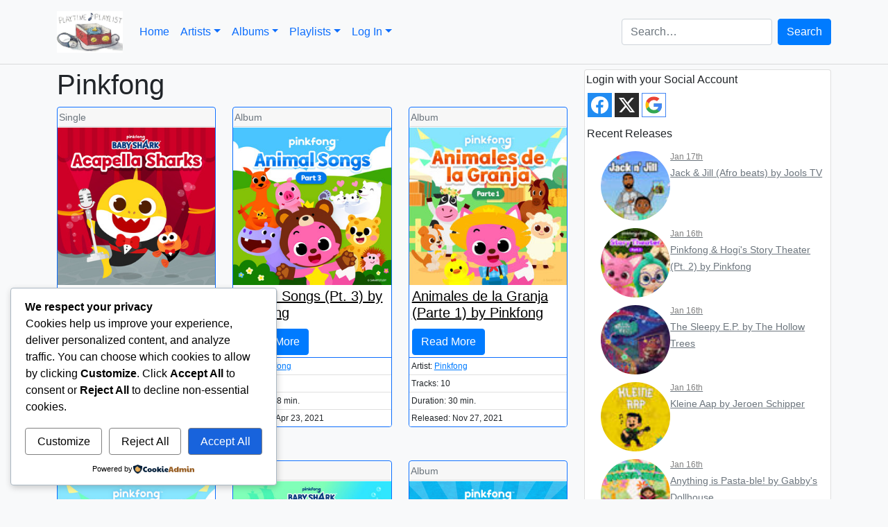

--- FILE ---
content_type: text/html; charset=UTF-8
request_url: https://playtimeplaylist.com/label/pinkfong/
body_size: 60871
content:
<!doctype html>
<html lang="en-US">
<head>
	<meta charset="UTF-8">
	<meta name="viewport" content="width=device-width, initial-scale=1">
	<link rel="profile" href="https://gmpg.org/xfn/11">

	<title> Record Label - Playtime Playlist</title>
	<script type="text/javascript">function theChampLoadEvent(e){var t=window.onload;if(typeof window.onload!="function"){window.onload=e}else{window.onload=function(){t();e()}}}</script>
		<script type="text/javascript">var theChampDefaultLang = 'en_US', theChampCloseIconPath = 'https://playtimeplaylist.com/wp-content/plugins/super-socializer/images/close.png';</script>
		<script>var theChampSiteUrl = 'https://playtimeplaylist.com', theChampVerified = 0, theChampEmailPopup = 0, heateorSsMoreSharePopupSearchText = 'Search';</script>
			<script>var theChampLoadingImgPath = 'https://playtimeplaylist.com/wp-content/plugins/super-socializer/images/ajax_loader.gif'; var theChampAjaxUrl = 'https://playtimeplaylist.com/wp-admin/admin-ajax.php'; var theChampRedirectionUrl = 'https://playtimeplaylist.com/label/pinkfong/'; var theChampRegRedirectionUrl = 'https://playtimeplaylist.com/label/pinkfong/'; </script>
				<script> var theChampFBKey = '516466988687231', theChampSameTabLogin = '0', theChampVerified = 0; var theChampAjaxUrl = 'https://playtimeplaylist.com/wp-admin/admin-ajax.php'; var theChampPopupTitle = ''; var theChampEmailPopup = 0; var theChampEmailAjaxUrl = 'https://playtimeplaylist.com/wp-admin/admin-ajax.php'; var theChampEmailPopupTitle = ''; var theChampEmailPopupErrorMsg = ''; var theChampEmailPopupUniqueId = ''; var theChampEmailPopupVerifyMessage = ''; var theChampSteamAuthUrl = ""; var theChampCurrentPageUrl = 'https%3A%2F%2Fplaytimeplaylist.com%2Flabel%2Fpinkfong%2F';  var heateorMSEnabled = 0, theChampTwitterAuthUrl = theChampSiteUrl + "?SuperSocializerAuth=Twitter&super_socializer_redirect_to=" + theChampCurrentPageUrl, theChampLineAuthUrl = theChampSiteUrl + "?SuperSocializerAuth=Line&super_socializer_redirect_to=" + theChampCurrentPageUrl, theChampLiveAuthUrl = theChampSiteUrl + "?SuperSocializerAuth=Live&super_socializer_redirect_to=" + theChampCurrentPageUrl, theChampFacebookAuthUrl = theChampSiteUrl + "?SuperSocializerAuth=Facebook&super_socializer_redirect_to=" + theChampCurrentPageUrl, theChampYahooAuthUrl = theChampSiteUrl + "?SuperSocializerAuth=Yahoo&super_socializer_redirect_to=" + theChampCurrentPageUrl, theChampGoogleAuthUrl = theChampSiteUrl + "?SuperSocializerAuth=Google&super_socializer_redirect_to=" + theChampCurrentPageUrl, theChampYoutubeAuthUrl = theChampSiteUrl + "?SuperSocializerAuth=Youtube&super_socializer_redirect_to=" + theChampCurrentPageUrl, theChampVkontakteAuthUrl = theChampSiteUrl + "?SuperSocializerAuth=Vkontakte&super_socializer_redirect_to=" + theChampCurrentPageUrl, theChampLinkedinAuthUrl = theChampSiteUrl + "?SuperSocializerAuth=Linkedin&super_socializer_redirect_to=" + theChampCurrentPageUrl, theChampInstagramAuthUrl = theChampSiteUrl + "?SuperSocializerAuth=Instagram&super_socializer_redirect_to=" + theChampCurrentPageUrl, theChampWordpressAuthUrl = theChampSiteUrl + "?SuperSocializerAuth=Wordpress&super_socializer_redirect_to=" + theChampCurrentPageUrl, theChampDribbbleAuthUrl = theChampSiteUrl + "?SuperSocializerAuth=Dribbble&super_socializer_redirect_to=" + theChampCurrentPageUrl, theChampGithubAuthUrl = theChampSiteUrl + "?SuperSocializerAuth=Github&super_socializer_redirect_to=" + theChampCurrentPageUrl, theChampSpotifyAuthUrl = theChampSiteUrl + "?SuperSocializerAuth=Spotify&super_socializer_redirect_to=" + theChampCurrentPageUrl, theChampKakaoAuthUrl = theChampSiteUrl + "?SuperSocializerAuth=Kakao&super_socializer_redirect_to=" + theChampCurrentPageUrl, theChampTwitchAuthUrl = theChampSiteUrl + "?SuperSocializerAuth=Twitch&super_socializer_redirect_to=" + theChampCurrentPageUrl, theChampRedditAuthUrl = theChampSiteUrl + "?SuperSocializerAuth=Reddit&super_socializer_redirect_to=" + theChampCurrentPageUrl, theChampDisqusAuthUrl = theChampSiteUrl + "?SuperSocializerAuth=Disqus&super_socializer_redirect_to=" + theChampCurrentPageUrl, theChampDropboxAuthUrl = theChampSiteUrl + "?SuperSocializerAuth=Dropbox&super_socializer_redirect_to=" + theChampCurrentPageUrl, theChampFoursquareAuthUrl = theChampSiteUrl + "?SuperSocializerAuth=Foursquare&super_socializer_redirect_to=" + theChampCurrentPageUrl, theChampAmazonAuthUrl = theChampSiteUrl + "?SuperSocializerAuth=Amazon&super_socializer_redirect_to=" + theChampCurrentPageUrl, theChampStackoverflowAuthUrl = theChampSiteUrl + "?SuperSocializerAuth=Stackoverflow&super_socializer_redirect_to=" + theChampCurrentPageUrl, theChampDiscordAuthUrl = theChampSiteUrl + "?SuperSocializerAuth=Discord&super_socializer_redirect_to=" + theChampCurrentPageUrl, theChampMailruAuthUrl = theChampSiteUrl + "?SuperSocializerAuth=Mailru&super_socializer_redirect_to=" + theChampCurrentPageUrl, theChampYandexAuthUrl = theChampSiteUrl + "?SuperSocializerAuth=Yandex&super_socializer_redirect_to=" + theChampCurrentPageUrl; theChampOdnoklassnikiAuthUrl = theChampSiteUrl + "?SuperSocializerAuth=Odnoklassniki&super_socializer_redirect_to=" + theChampCurrentPageUrl;</script>
				<script> var theChampFBKey = '516466988687231', theChampFBLang = 'en_US', theChampFbLikeMycred = 0, theChampSsga = 0, theChampCommentNotification = 0, theChampHeateorFcmRecentComments = 0, theChampFbIosLogin = 0; </script>
						<script type="text/javascript">var theChampFBCommentUrl = 'https://playtimeplaylist.com/music/pinkfong/acapella-sharks/'; var theChampFBCommentColor = 'light'; var theChampFBCommentNumPosts = ''; var theChampFBCommentWidth = '100%'; var theChampFBCommentOrderby = 'social'; var theChampCommentingTabs = "wordpress,facebook,disqus", theChampGpCommentsUrl = 'https://playtimeplaylist.com/music/pinkfong/acapella-sharks/', theChampDisqusShortname = '', theChampScEnabledTabs = 'wordpress,fb', theChampScLabel = 'Leave a reply', theChampScTabLabels = {"wordpress":"Default Comments (0)","fb":"Facebook Comments","disqus":"Disqus Comments"}, theChampGpCommentsWidth = 0, theChampCommentingId = 'respond'</script>
						<script> var theChampSharingAjaxUrl = 'https://playtimeplaylist.com/wp-admin/admin-ajax.php', heateorSsFbMessengerAPI = 'https://www.facebook.com/dialog/send?app_id=516466988687231&display=popup&link=%encoded_post_url%&redirect_uri=%encoded_post_url%',heateorSsWhatsappShareAPI = 'web', heateorSsUrlCountFetched = [], heateorSsSharesText = 'Shares', heateorSsShareText = 'Share', theChampPluginIconPath = 'https://playtimeplaylist.com/wp-content/plugins/super-socializer/images/logo.png', theChampSaveSharesLocally = 0, theChampHorizontalSharingCountEnable = 0, theChampVerticalSharingCountEnable = 0, theChampSharingOffset = -10, theChampCounterOffset = -10, theChampMobileStickySharingEnabled = 0, heateorSsCopyLinkMessage = "Link copied.";
		var heateorSsHorSharingShortUrl = "https://playtimeplaylist.com/music/pinkfong/acapella-sharks/";var heateorSsVerticalSharingShortUrl = "https://playtimeplaylist.com/music/pinkfong/acapella-sharks/";		</script>
			<style type="text/css">
						.the_champ_button_instagram span.the_champ_svg,a.the_champ_instagram span.the_champ_svg{background:radial-gradient(circle at 30% 107%,#fdf497 0,#fdf497 5%,#fd5949 45%,#d6249f 60%,#285aeb 90%)}
					.the_champ_horizontal_sharing .the_champ_svg,.heateor_ss_standard_follow_icons_container .the_champ_svg{
					color: #fff;
				border-width: 0px;
		border-style: solid;
		border-color: transparent;
	}
		.the_champ_horizontal_sharing .theChampTCBackground{
		color:#666;
	}
		.the_champ_horizontal_sharing span.the_champ_svg:hover,.heateor_ss_standard_follow_icons_container span.the_champ_svg:hover{
				border-color: transparent;
	}
		.the_champ_vertical_sharing span.the_champ_svg,.heateor_ss_floating_follow_icons_container span.the_champ_svg{
					color: #fff;
				border-width: 0px;
		border-style: solid;
		border-color: transparent;
	}
		.the_champ_vertical_sharing .theChampTCBackground{
		color:#666;
	}
		.the_champ_vertical_sharing span.the_champ_svg:hover,.heateor_ss_floating_follow_icons_container span.the_champ_svg:hover{
						border-color: transparent;
		}
	@media screen and (max-width:783px){.the_champ_vertical_sharing{display:none!important}}</style>
	<meta name='robots' content='index, max-snippet:-1, max-image-preview:large, max-video-preview:-1, follow' />
<meta name="google" content="nositelinkssearchbox" ><link rel="canonical" href="https://playtimeplaylist.com/label/pinkfong/" />
<script type="application/ld+json">{"@context":"https://schema.org","@type":"Organization","@id":"https://playtimeplaylist.com/#","name":"","url":"https://playtimeplaylist.com","logo":{"@type":"ImageObject","@id":"https://playtimeplaylist.com/#logo","inLanguage":"en-US"},"description":"Playtime Playlist","sameAs":["https://x.com/"]}</script><meta property="og:url" content="https://playtimeplaylist.com/label/pinkfong/" /><meta property="og:site_name" content="Playtime Playlist" /><meta property="og:locale" content="en_US" /><meta property="og:type" content="object" /><meta property="og:title" content="Acapella Sharks" /><meta property="og:description" content="Pinkfong" /><meta name="twitter:card" content="summary"/><meta name="twitter:locale" content="en_US"/><meta name="twitter:title"  content="Acapella Sharks"/><meta name="twitter:description" content="Pinkfong"/><meta name="twitter:url" content="https://playtimeplaylist.com/label/pinkfong/"/><link rel='dns-prefetch' href='//www.googletagmanager.com' />
<link rel='dns-prefetch' href='//ajax.googleapis.com' />
<link rel='dns-prefetch' href='//fundingchoicesmessages.google.com' />
<link rel="alternate" type="application/rss+xml" title="Playtime Playlist &raquo; Feed" href="https://playtimeplaylist.com/feed/" />
<link rel="alternate" type="application/rss+xml" title="Playtime Playlist &raquo; Comments Feed" href="https://playtimeplaylist.com/comments/feed/" />
<link rel="alternate" type="application/rss+xml" title="Playtime Playlist &raquo; Pinkfong Label Feed" href="https://playtimeplaylist.com/label/pinkfong/feed/" />
<style id='wp-img-auto-sizes-contain-inline-css' type='text/css'>
img:is([sizes=auto i],[sizes^="auto," i]){contain-intrinsic-size:3000px 1500px}
/*# sourceURL=wp-img-auto-sizes-contain-inline-css */
</style>
<style id='wp-emoji-styles-inline-css' type='text/css'>

	img.wp-smiley, img.emoji {
		display: inline !important;
		border: none !important;
		box-shadow: none !important;
		height: 1em !important;
		width: 1em !important;
		margin: 0 0.07em !important;
		vertical-align: -0.1em !important;
		background: none !important;
		padding: 0 !important;
	}
/*# sourceURL=wp-emoji-styles-inline-css */
</style>
<link rel='stylesheet' id='wp-block-library-css' href='https://playtimeplaylist.com/wp-content/plugins/gutenberg/build/styles/block-library/style.min.css?ver=22.4.0' type='text/css' media='all' />
<style id='wp-block-paragraph-inline-css' type='text/css'>
.is-small-text{font-size:.875em}.is-regular-text{font-size:1em}.is-large-text{font-size:2.25em}.is-larger-text{font-size:3em}.has-drop-cap:not(:focus):first-letter{float:left;font-size:8.4em;font-style:normal;font-weight:100;line-height:.68;margin:.05em .1em 0 0;text-transform:uppercase}body.rtl .has-drop-cap:not(:focus):first-letter{float:none;margin-left:.1em}p.has-drop-cap.has-background{overflow:hidden}:root :where(p.has-background){padding:1.25em 2.375em}:where(p.has-text-color:not(.has-link-color)) a{color:inherit}p.has-text-align-left[style*="writing-mode:vertical-lr"],p.has-text-align-right[style*="writing-mode:vertical-rl"]{rotate:180deg}
/*# sourceURL=https://playtimeplaylist.com/wp-content/plugins/gutenberg/build/styles/block-library/paragraph/style.min.css */
</style>
<style id='global-styles-inline-css' type='text/css'>
:root{--wp--preset--aspect-ratio--square: 1;--wp--preset--aspect-ratio--4-3: 4/3;--wp--preset--aspect-ratio--3-4: 3/4;--wp--preset--aspect-ratio--3-2: 3/2;--wp--preset--aspect-ratio--2-3: 2/3;--wp--preset--aspect-ratio--16-9: 16/9;--wp--preset--aspect-ratio--9-16: 9/16;--wp--preset--color--black: #000000;--wp--preset--color--cyan-bluish-gray: #abb8c3;--wp--preset--color--white: #ffffff;--wp--preset--color--pale-pink: #f78da7;--wp--preset--color--vivid-red: #cf2e2e;--wp--preset--color--luminous-vivid-orange: #ff6900;--wp--preset--color--luminous-vivid-amber: #fcb900;--wp--preset--color--light-green-cyan: #7bdcb5;--wp--preset--color--vivid-green-cyan: #00d084;--wp--preset--color--pale-cyan-blue: #8ed1fc;--wp--preset--color--vivid-cyan-blue: #0693e3;--wp--preset--color--vivid-purple: #9b51e0;--wp--preset--gradient--vivid-cyan-blue-to-vivid-purple: linear-gradient(135deg,rgb(6,147,227) 0%,rgb(155,81,224) 100%);--wp--preset--gradient--light-green-cyan-to-vivid-green-cyan: linear-gradient(135deg,rgb(122,220,180) 0%,rgb(0,208,130) 100%);--wp--preset--gradient--luminous-vivid-amber-to-luminous-vivid-orange: linear-gradient(135deg,rgb(252,185,0) 0%,rgb(255,105,0) 100%);--wp--preset--gradient--luminous-vivid-orange-to-vivid-red: linear-gradient(135deg,rgb(255,105,0) 0%,rgb(207,46,46) 100%);--wp--preset--gradient--very-light-gray-to-cyan-bluish-gray: linear-gradient(135deg,rgb(238,238,238) 0%,rgb(169,184,195) 100%);--wp--preset--gradient--cool-to-warm-spectrum: linear-gradient(135deg,rgb(74,234,220) 0%,rgb(151,120,209) 20%,rgb(207,42,186) 40%,rgb(238,44,130) 60%,rgb(251,105,98) 80%,rgb(254,248,76) 100%);--wp--preset--gradient--blush-light-purple: linear-gradient(135deg,rgb(255,206,236) 0%,rgb(152,150,240) 100%);--wp--preset--gradient--blush-bordeaux: linear-gradient(135deg,rgb(254,205,165) 0%,rgb(254,45,45) 50%,rgb(107,0,62) 100%);--wp--preset--gradient--luminous-dusk: linear-gradient(135deg,rgb(255,203,112) 0%,rgb(199,81,192) 50%,rgb(65,88,208) 100%);--wp--preset--gradient--pale-ocean: linear-gradient(135deg,rgb(255,245,203) 0%,rgb(182,227,212) 50%,rgb(51,167,181) 100%);--wp--preset--gradient--electric-grass: linear-gradient(135deg,rgb(202,248,128) 0%,rgb(113,206,126) 100%);--wp--preset--gradient--midnight: linear-gradient(135deg,rgb(2,3,129) 0%,rgb(40,116,252) 100%);--wp--preset--font-size--small: 13px;--wp--preset--font-size--medium: 20px;--wp--preset--font-size--large: 36px;--wp--preset--font-size--x-large: 42px;--wp--preset--spacing--20: 0.44rem;--wp--preset--spacing--30: 0.67rem;--wp--preset--spacing--40: 1rem;--wp--preset--spacing--50: 1.5rem;--wp--preset--spacing--60: 2.25rem;--wp--preset--spacing--70: 3.38rem;--wp--preset--spacing--80: 5.06rem;--wp--preset--shadow--natural: 6px 6px 9px rgba(0, 0, 0, 0.2);--wp--preset--shadow--deep: 12px 12px 50px rgba(0, 0, 0, 0.4);--wp--preset--shadow--sharp: 6px 6px 0px rgba(0, 0, 0, 0.2);--wp--preset--shadow--outlined: 6px 6px 0px -3px rgb(255, 255, 255), 6px 6px rgb(0, 0, 0);--wp--preset--shadow--crisp: 6px 6px 0px rgb(0, 0, 0);}:where(body) { margin: 0; }:where(.is-layout-flex){gap: 0.5em;}:where(.is-layout-grid){gap: 0.5em;}body .is-layout-flex{display: flex;}.is-layout-flex{flex-wrap: wrap;align-items: center;}.is-layout-flex > :is(*, div){margin: 0;}body .is-layout-grid{display: grid;}.is-layout-grid > :is(*, div){margin: 0;}body{padding-top: 0px;padding-right: 0px;padding-bottom: 0px;padding-left: 0px;}a:where(:not(.wp-element-button)){text-decoration: underline;}:root :where(.wp-element-button, .wp-block-button__link){background-color: #32373c;border-width: 0;color: #fff;font-family: inherit;font-size: inherit;font-style: inherit;font-weight: inherit;letter-spacing: inherit;line-height: inherit;padding-top: calc(0.667em + 2px);padding-right: calc(1.333em + 2px);padding-bottom: calc(0.667em + 2px);padding-left: calc(1.333em + 2px);text-decoration: none;text-transform: inherit;}.has-black-color{color: var(--wp--preset--color--black) !important;}.has-cyan-bluish-gray-color{color: var(--wp--preset--color--cyan-bluish-gray) !important;}.has-white-color{color: var(--wp--preset--color--white) !important;}.has-pale-pink-color{color: var(--wp--preset--color--pale-pink) !important;}.has-vivid-red-color{color: var(--wp--preset--color--vivid-red) !important;}.has-luminous-vivid-orange-color{color: var(--wp--preset--color--luminous-vivid-orange) !important;}.has-luminous-vivid-amber-color{color: var(--wp--preset--color--luminous-vivid-amber) !important;}.has-light-green-cyan-color{color: var(--wp--preset--color--light-green-cyan) !important;}.has-vivid-green-cyan-color{color: var(--wp--preset--color--vivid-green-cyan) !important;}.has-pale-cyan-blue-color{color: var(--wp--preset--color--pale-cyan-blue) !important;}.has-vivid-cyan-blue-color{color: var(--wp--preset--color--vivid-cyan-blue) !important;}.has-vivid-purple-color{color: var(--wp--preset--color--vivid-purple) !important;}.has-black-background-color{background-color: var(--wp--preset--color--black) !important;}.has-cyan-bluish-gray-background-color{background-color: var(--wp--preset--color--cyan-bluish-gray) !important;}.has-white-background-color{background-color: var(--wp--preset--color--white) !important;}.has-pale-pink-background-color{background-color: var(--wp--preset--color--pale-pink) !important;}.has-vivid-red-background-color{background-color: var(--wp--preset--color--vivid-red) !important;}.has-luminous-vivid-orange-background-color{background-color: var(--wp--preset--color--luminous-vivid-orange) !important;}.has-luminous-vivid-amber-background-color{background-color: var(--wp--preset--color--luminous-vivid-amber) !important;}.has-light-green-cyan-background-color{background-color: var(--wp--preset--color--light-green-cyan) !important;}.has-vivid-green-cyan-background-color{background-color: var(--wp--preset--color--vivid-green-cyan) !important;}.has-pale-cyan-blue-background-color{background-color: var(--wp--preset--color--pale-cyan-blue) !important;}.has-vivid-cyan-blue-background-color{background-color: var(--wp--preset--color--vivid-cyan-blue) !important;}.has-vivid-purple-background-color{background-color: var(--wp--preset--color--vivid-purple) !important;}.has-black-border-color{border-color: var(--wp--preset--color--black) !important;}.has-cyan-bluish-gray-border-color{border-color: var(--wp--preset--color--cyan-bluish-gray) !important;}.has-white-border-color{border-color: var(--wp--preset--color--white) !important;}.has-pale-pink-border-color{border-color: var(--wp--preset--color--pale-pink) !important;}.has-vivid-red-border-color{border-color: var(--wp--preset--color--vivid-red) !important;}.has-luminous-vivid-orange-border-color{border-color: var(--wp--preset--color--luminous-vivid-orange) !important;}.has-luminous-vivid-amber-border-color{border-color: var(--wp--preset--color--luminous-vivid-amber) !important;}.has-light-green-cyan-border-color{border-color: var(--wp--preset--color--light-green-cyan) !important;}.has-vivid-green-cyan-border-color{border-color: var(--wp--preset--color--vivid-green-cyan) !important;}.has-pale-cyan-blue-border-color{border-color: var(--wp--preset--color--pale-cyan-blue) !important;}.has-vivid-cyan-blue-border-color{border-color: var(--wp--preset--color--vivid-cyan-blue) !important;}.has-vivid-purple-border-color{border-color: var(--wp--preset--color--vivid-purple) !important;}.has-vivid-cyan-blue-to-vivid-purple-gradient-background{background: var(--wp--preset--gradient--vivid-cyan-blue-to-vivid-purple) !important;}.has-light-green-cyan-to-vivid-green-cyan-gradient-background{background: var(--wp--preset--gradient--light-green-cyan-to-vivid-green-cyan) !important;}.has-luminous-vivid-amber-to-luminous-vivid-orange-gradient-background{background: var(--wp--preset--gradient--luminous-vivid-amber-to-luminous-vivid-orange) !important;}.has-luminous-vivid-orange-to-vivid-red-gradient-background{background: var(--wp--preset--gradient--luminous-vivid-orange-to-vivid-red) !important;}.has-very-light-gray-to-cyan-bluish-gray-gradient-background{background: var(--wp--preset--gradient--very-light-gray-to-cyan-bluish-gray) !important;}.has-cool-to-warm-spectrum-gradient-background{background: var(--wp--preset--gradient--cool-to-warm-spectrum) !important;}.has-blush-light-purple-gradient-background{background: var(--wp--preset--gradient--blush-light-purple) !important;}.has-blush-bordeaux-gradient-background{background: var(--wp--preset--gradient--blush-bordeaux) !important;}.has-luminous-dusk-gradient-background{background: var(--wp--preset--gradient--luminous-dusk) !important;}.has-pale-ocean-gradient-background{background: var(--wp--preset--gradient--pale-ocean) !important;}.has-electric-grass-gradient-background{background: var(--wp--preset--gradient--electric-grass) !important;}.has-midnight-gradient-background{background: var(--wp--preset--gradient--midnight) !important;}.has-small-font-size{font-size: var(--wp--preset--font-size--small) !important;}.has-medium-font-size{font-size: var(--wp--preset--font-size--medium) !important;}.has-large-font-size{font-size: var(--wp--preset--font-size--large) !important;}.has-x-large-font-size{font-size: var(--wp--preset--font-size--x-large) !important;}
/*# sourceURL=global-styles-inline-css */
</style>

<style id='classic-theme-styles-inline-css' type='text/css'>
.wp-block-button__link{background-color:#32373c;border-radius:9999px;box-shadow:none;color:#fff;font-size:1.125em;padding:calc(.667em + 2px) calc(1.333em + 2px);text-decoration:none}.wp-block-file__button{background:#32373c;color:#fff}.wp-block-accordion-heading{margin:0}.wp-block-accordion-heading__toggle{background-color:inherit!important;color:inherit!important}.wp-block-accordion-heading__toggle:not(:focus-visible){outline:none}.wp-block-accordion-heading__toggle:focus,.wp-block-accordion-heading__toggle:hover{background-color:inherit!important;border:none;box-shadow:none;color:inherit;padding:var(--wp--preset--spacing--20,1em) 0;text-decoration:none}.wp-block-accordion-heading__toggle:focus-visible{outline:auto;outline-offset:0}
/*# sourceURL=https://playtimeplaylist.com/wp-content/plugins/gutenberg/build/styles/block-library/classic.min.css */
</style>
<link rel='stylesheet' id='wprc-style-css' href='https://playtimeplaylist.com/wp-content/plugins/report-content/static/css/styles.css?ver=6.9' type='text/css' media='all' />
<link rel='stylesheet' id='wp-postratings-css' href='https://playtimeplaylist.com/wp-content/plugins/wp-postratings/css/postratings-css.css?ver=1.91.2' type='text/css' media='all' />
<link rel='stylesheet' id='cookieadmin-style-css' href='https://playtimeplaylist.com/wp-content/plugins/cookieadmin/assets/css/consent.css?ver=1.1.4' type='text/css' media='all' />
<style id='cookieadmin-style-inline-css' type='text/css'>
.cookieadmin_remark, .cookieadmin_showmore { color: #1863dc !important; }input:checked+.cookieadmin_slider, input:disabled+.cookieadmin_slider { background-color: #3582C4 !important; }.cookieadmin_slider{ background-color: #808080 !important; }
/*# sourceURL=cookieadmin-style-inline-css */
</style>
<link rel='stylesheet' id='open-iconic-bootstrap-css' href='https://playtimeplaylist.com/wp-content/themes/wp-bootstrap-4/assets/css/open-iconic-bootstrap.css?ver=v4.0.0' type='text/css' media='all' />
<link rel='stylesheet' id='dashicons-css' href='https://playtimeplaylist.com/wp-includes/css/dashicons.min.css?ver=6.9' type='text/css' media='all' />
<link rel='stylesheet' id='thickbox-css' href='https://playtimeplaylist.com/wp-includes/js/thickbox/thickbox.css?ver=6.9' type='text/css' media='all' />
<link rel='stylesheet' id='the_champ_frontend_css-css' href='https://playtimeplaylist.com/wp-content/plugins/super-socializer/css/front.css?ver=7.14.5' type='text/css' media='all' />
<link rel='stylesheet' id='bootstrap_css-css' href='https://playtimeplaylist.com/wp-content/plugins/playtime-music-manager/resources/bootstrap/5.0.2/css/bootstrap.min.css?ver=5.0.2' type='text/css' media='all' />
<link rel='stylesheet' id='parent-style-css' href='https://playtimeplaylist.com/wp-content/themes/wp-bootstrap-4/style.css?ver=6.9' type='text/css' media='all' />
<link rel='stylesheet' id='child-style-css' href='https://playtimeplaylist.com/wp-content/themes/wp-bootstrap-4-playtime/child-style.css?ver=0.4.3' type='text/css' media='all' />
<script type="text/javascript" src="https://playtimeplaylist.com/wp-includes/js/dist/vendor/wp-polyfill.min.js?ver=3.15.0" id="wp-polyfill-js"></script>
<script type="text/javascript" src="https://playtimeplaylist.com/wp-content/plugins/gutenberg/build/scripts/vendors/react.min.js?ver=18" id="react-js"></script>
<script type="text/javascript" src="https://playtimeplaylist.com/wp-content/plugins/gutenberg/build/scripts/vendors/react-dom.min.js?ver=18" id="react-dom-js"></script>
<script type="text/javascript" src="https://playtimeplaylist.com/wp-content/plugins/gutenberg/build/scripts/vendors/react-jsx-runtime.min.js?ver=18" id="react-jsx-runtime-js"></script>
<script type="text/javascript" src="https://playtimeplaylist.com/wp-content/plugins/gutenberg/build/scripts/dom-ready/index.min.js?ver=a06281ae5cf5500e9317" id="wp-dom-ready-js"></script>
<script type="text/javascript" src="https://playtimeplaylist.com/wp-content/plugins/gutenberg/build/scripts/hooks/index.min.js?ver=7496969728ca0f95732d" id="wp-hooks-js"></script>
<script type="text/javascript" src="https://playtimeplaylist.com/wp-content/plugins/gutenberg/build/scripts/i18n/index.min.js?ver=781d11515ad3d91786ec" id="wp-i18n-js"></script>
<script type="text/javascript" id="wp-i18n-js-after">
/* <![CDATA[ */
wp.i18n.setLocaleData( { 'text direction\u0004ltr': [ 'ltr' ] } );
//# sourceURL=wp-i18n-js-after
/* ]]> */
</script>
<script type="text/javascript" src="https://playtimeplaylist.com/wp-content/plugins/gutenberg/build/scripts/a11y/index.min.js?ver=af934e5259bc51b8718e" id="wp-a11y-js"></script>
<script type="text/javascript" src="https://playtimeplaylist.com/wp-content/plugins/gutenberg/build/scripts/url/index.min.js?ver=bb0f766c3d2efe497871" id="wp-url-js"></script>
<script type="text/javascript" src="https://playtimeplaylist.com/wp-content/plugins/gutenberg/build/scripts/api-fetch/index.min.js?ver=9e97871cce2a44e925dc" id="wp-api-fetch-js"></script>
<script type="text/javascript" id="wp-api-fetch-js-after">
/* <![CDATA[ */
wp.apiFetch.use( wp.apiFetch.createRootURLMiddleware( "https://playtimeplaylist.com/wp-json/" ) );
wp.apiFetch.nonceMiddleware = wp.apiFetch.createNonceMiddleware( "11708e3833" );
wp.apiFetch.use( wp.apiFetch.nonceMiddleware );
wp.apiFetch.use( wp.apiFetch.mediaUploadMiddleware );
wp.apiFetch.nonceEndpoint = "https://playtimeplaylist.com/wp-admin/admin-ajax.php?action=rest-nonce";
//# sourceURL=wp-api-fetch-js-after
/* ]]> */
</script>
<script type="text/javascript" src="https://playtimeplaylist.com/wp-content/plugins/gutenberg/build/scripts/blob/index.min.js?ver=198af75fe06d924090d8" id="wp-blob-js"></script>
<script type="text/javascript" src="https://playtimeplaylist.com/wp-content/plugins/gutenberg/build/scripts/block-serialization-default-parser/index.min.js?ver=bff55bd3f1ce9df0c99c" id="wp-block-serialization-default-parser-js"></script>
<script type="text/javascript" src="https://playtimeplaylist.com/wp-content/plugins/gutenberg/build/scripts/autop/index.min.js?ver=9d0d0901b46f0a9027c9" id="wp-autop-js"></script>
<script type="text/javascript" src="https://playtimeplaylist.com/wp-content/plugins/gutenberg/build/scripts/deprecated/index.min.js?ver=990e85f234fee8f7d446" id="wp-deprecated-js"></script>
<script type="text/javascript" src="https://playtimeplaylist.com/wp-content/plugins/gutenberg/build/scripts/dom/index.min.js?ver=c91f84eb584028056de2" id="wp-dom-js"></script>
<script type="text/javascript" src="https://playtimeplaylist.com/wp-content/plugins/gutenberg/build/scripts/escape-html/index.min.js?ver=f0f394262fc2779c2968" id="wp-escape-html-js"></script>
<script type="text/javascript" src="https://playtimeplaylist.com/wp-content/plugins/gutenberg/build/scripts/element/index.min.js?ver=15ba804677f72a8db97b" id="wp-element-js"></script>
<script type="text/javascript" src="https://playtimeplaylist.com/wp-content/plugins/gutenberg/build/scripts/is-shallow-equal/index.min.js?ver=5d84b9f3cb50d2ce7d04" id="wp-is-shallow-equal-js"></script>
<script type="text/javascript" src="https://playtimeplaylist.com/wp-content/plugins/gutenberg/build/scripts/keycodes/index.min.js?ver=aa1a141e3468afe7f852" id="wp-keycodes-js"></script>
<script type="text/javascript" src="https://playtimeplaylist.com/wp-content/plugins/gutenberg/build/scripts/priority-queue/index.min.js?ver=1f0e89e247bc0bd3f9b9" id="wp-priority-queue-js"></script>
<script type="text/javascript" src="https://playtimeplaylist.com/wp-content/plugins/gutenberg/build/scripts/undo-manager/index.min.js?ver=27bb0ae036a2c9d4a1b5" id="wp-undo-manager-js"></script>
<script type="text/javascript" src="https://playtimeplaylist.com/wp-content/plugins/gutenberg/build/scripts/compose/index.min.js?ver=1d09fd199db0d2239f7c" id="wp-compose-js"></script>
<script type="text/javascript" src="https://playtimeplaylist.com/wp-content/plugins/gutenberg/build/scripts/private-apis/index.min.js?ver=3a8eb648c2181cb367b1" id="wp-private-apis-js"></script>
<script type="text/javascript" src="https://playtimeplaylist.com/wp-content/plugins/gutenberg/build/scripts/redux-routine/index.min.js?ver=64f9f5001aabc046c605" id="wp-redux-routine-js"></script>
<script type="text/javascript" src="https://playtimeplaylist.com/wp-content/plugins/gutenberg/build/scripts/data/index.min.js?ver=dc7feb6ad8da53887680" id="wp-data-js"></script>
<script type="text/javascript" id="wp-data-js-after">
/* <![CDATA[ */
( function() {
	var userId = 0;
	var storageKey = "WP_DATA_USER_" + userId;
	wp.data
		.use( wp.data.plugins.persistence, { storageKey: storageKey } );
} )();
//# sourceURL=wp-data-js-after
/* ]]> */
</script>
<script type="text/javascript" src="https://playtimeplaylist.com/wp-content/plugins/gutenberg/build/scripts/html-entities/index.min.js?ver=8c6fa5b869dfeadc4af2" id="wp-html-entities-js"></script>
<script type="text/javascript" src="https://playtimeplaylist.com/wp-content/plugins/gutenberg/build/scripts/rich-text/index.min.js?ver=328a86a4617d43172de4" id="wp-rich-text-js"></script>
<script type="text/javascript" src="https://playtimeplaylist.com/wp-content/plugins/gutenberg/build/scripts/shortcode/index.min.js?ver=5abf54b64da528f1d887" id="wp-shortcode-js"></script>
<script type="text/javascript" src="https://playtimeplaylist.com/wp-content/plugins/gutenberg/build/scripts/warning/index.min.js?ver=36fdbdc984d93aee8a97" id="wp-warning-js"></script>
<script type="text/javascript" src="https://playtimeplaylist.com/wp-content/plugins/gutenberg/build/scripts/blocks/index.min.js?ver=b2c05e469f7bef1b1c7e" id="wp-blocks-js"></script>
<script type="text/javascript" src="https://playtimeplaylist.com/wp-includes/js/dist/vendor/moment.min.js?ver=2.30.1" id="moment-js"></script>
<script type="text/javascript" id="moment-js-after">
/* <![CDATA[ */
moment.updateLocale( 'en_US', {"months":["January","February","March","April","May","June","July","August","September","October","November","December"],"monthsShort":["Jan","Feb","Mar","Apr","May","Jun","Jul","Aug","Sep","Oct","Nov","Dec"],"weekdays":["Sunday","Monday","Tuesday","Wednesday","Thursday","Friday","Saturday"],"weekdaysShort":["Sun","Mon","Tue","Wed","Thu","Fri","Sat"],"week":{"dow":0},"longDateFormat":{"LT":"g:i a","LTS":null,"L":null,"LL":"F j, Y","LLL":"F j, Y g:i a","LLLL":null}} );
//# sourceURL=moment-js-after
/* ]]> */
</script>
<script type="text/javascript" src="https://playtimeplaylist.com/wp-content/plugins/gutenberg/build/scripts/date/index.min.js?ver=c9f8e7dd3232716f34e9" id="wp-date-js"></script>
<script type="text/javascript" id="wp-date-js-after">
/* <![CDATA[ */
wp.date.setSettings( {"l10n":{"locale":"en_US","months":["January","February","March","April","May","June","July","August","September","October","November","December"],"monthsShort":["Jan","Feb","Mar","Apr","May","Jun","Jul","Aug","Sep","Oct","Nov","Dec"],"weekdays":["Sunday","Monday","Tuesday","Wednesday","Thursday","Friday","Saturday"],"weekdaysShort":["Sun","Mon","Tue","Wed","Thu","Fri","Sat"],"meridiem":{"am":"am","pm":"pm","AM":"AM","PM":"PM"},"relative":{"future":"%s from now","past":"%s ago","s":"a second","ss":"%d seconds","m":"a minute","mm":"%d minutes","h":"an hour","hh":"%d hours","d":"a day","dd":"%d days","M":"a month","MM":"%d months","y":"a year","yy":"%d years"},"startOfWeek":0},"formats":{"time":"g:i a","date":"F j, Y","datetime":"F j, Y g:i a","datetimeAbbreviated":"M j, Y g:i a"},"timezone":{"offset":-8,"offsetFormatted":"-8","string":"America/Los_Angeles","abbr":"PST"}} );
//# sourceURL=wp-date-js-after
/* ]]> */
</script>
<script type="text/javascript" src="https://playtimeplaylist.com/wp-content/plugins/gutenberg/build/scripts/primitives/index.min.js?ver=a5c905ec27bcd76ef287" id="wp-primitives-js"></script>
<script type="text/javascript" src="https://playtimeplaylist.com/wp-content/plugins/gutenberg/build/scripts/components/index.min.js?ver=68627c46786feb1788ed" id="wp-components-js"></script>
<script type="text/javascript" src="https://playtimeplaylist.com/wp-content/plugins/gutenberg/build/scripts/keyboard-shortcuts/index.min.js?ver=2ed78d3b4c23f38804e0" id="wp-keyboard-shortcuts-js"></script>
<script type="text/javascript" src="https://playtimeplaylist.com/wp-content/plugins/gutenberg/build/scripts/commands/index.min.js?ver=d06533f796659e0b4bb9" id="wp-commands-js"></script>
<script type="text/javascript" src="https://playtimeplaylist.com/wp-content/plugins/gutenberg/build/scripts/notices/index.min.js?ver=0786393a2530ff974788" id="wp-notices-js"></script>
<script type="text/javascript" src="https://playtimeplaylist.com/wp-content/plugins/gutenberg/build/scripts/preferences-persistence/index.min.js?ver=e8033be98338d1861bca" id="wp-preferences-persistence-js"></script>
<script type="text/javascript" src="https://playtimeplaylist.com/wp-content/plugins/gutenberg/build/scripts/preferences/index.min.js?ver=b520fe2634b03e9fc502" id="wp-preferences-js"></script>
<script type="text/javascript" id="wp-preferences-js-after">
/* <![CDATA[ */
( function() {
				var serverData = false;
				var userId = "0";
				var persistenceLayer = wp.preferencesPersistence.__unstableCreatePersistenceLayer( serverData, userId );
				var preferencesStore = wp.preferences.store;
				wp.data.dispatch( preferencesStore ).setPersistenceLayer( persistenceLayer );
			} ) ();
//# sourceURL=wp-preferences-js-after
/* ]]> */
</script>
<script type="text/javascript" src="https://playtimeplaylist.com/wp-content/plugins/gutenberg/build/scripts/style-engine/index.min.js?ver=4453723098214d164136" id="wp-style-engine-js"></script>
<script type="text/javascript" src="https://playtimeplaylist.com/wp-content/plugins/gutenberg/build/scripts/token-list/index.min.js?ver=16f0aebdd39d87c2a84b" id="wp-token-list-js"></script>
<script type="text/javascript" src="https://playtimeplaylist.com/wp-content/plugins/gutenberg/build/scripts/block-editor/index.min.js?ver=bae511ea6e8f0f81c33d" id="wp-block-editor-js"></script>
<script type="text/javascript" src="https://playtimeplaylist.com/wp-content/plugins/gutenberg/build/scripts/server-side-render/index.min.js?ver=10a51bf05ced35b78092" id="wp-server-side-render-js"></script>
<script type="text/javascript" src="https://playtimeplaylist.com/wp-content/plugins/playtime-music-manager/blocks/artistsocial/build/index.js?ver=cbb2103d130b80f8937a269afe9d7eca" id="playtime-artistsocial-js"></script>
<script type="text/javascript" src="https://playtimeplaylist.com/wp-content/plugins/playtime-music-manager/blocks/artisttipjar/build/index.js?ver=aa9281d3e1f117cc27df94eea560619f" id="playtime-artisttipjar-js"></script>
<script type="text/javascript" src="https://playtimeplaylist.com/wp-content/plugins/playtime-music-manager/blocks/songoftheday/build/index.js?ver=f89877867d70c86a8357a63c15605936" id="playtime-songoftheday-js"></script>
<script type="text/javascript" src="https://playtimeplaylist.com/wp-content/plugins/playtime-music-manager/blocks/recentposts/build/index.js?ver=977643e775e582d8883183c58c412acd" id="playtime-recentposts-js"></script>
<script type="text/javascript" src="https://playtimeplaylist.com/wp-content/plugins/playtime-music-manager/blocks/relatedartists/build/index.js?ver=bbe1c7d47c6c561f60bde1c7f026cf91" id="playtime-relatedartists-js"></script>
<script type="text/javascript" src="https://playtimeplaylist.com/wp-content/plugins/playtime-music-manager/blocks/artistfacebook/build/index.js?ver=559e939ada9e98c75e145963ce877eae" id="playtime-artistfacebook-js"></script>
<script type="text/javascript" src="https://playtimeplaylist.com/wp-content/plugins/playtime-music-manager/blocks/newreleasegallery/build/index.js?ver=96de34acd47693cb2e472a66d8d1d17f" id="playtime-newreleasegallery-js"></script>
<script type="text/javascript" src="https://playtimeplaylist.com/wp-content/plugins/playtime-music-manager/blocks/recentreleases/build/index.js?ver=076273982e3ed69cdf996839407eb028" id="playtime-recentreleases-js"></script>
<script type="text/javascript" src="https://playtimeplaylist.com/wp-includes/js/jquery/jquery.min.js?ver=3.7.1" id="jquery-core-js"></script>
<script type="text/javascript" src="https://playtimeplaylist.com/wp-includes/js/jquery/jquery-migrate.min.js?ver=3.4.1" id="jquery-migrate-js"></script>
<script type="text/javascript" src="https://ajax.googleapis.com/ajax/libs/prototype/1.7.1.0/prototype.js?ver=1.7.1" id="prototype-js"></script>
<script type="text/javascript" id="wprc-script-js-extra">
/* <![CDATA[ */
var wprcajaxhandler = {"ajaxurl":"https://playtimeplaylist.com/wp-admin/admin-ajax.php"};
//# sourceURL=wprc-script-js-extra
/* ]]> */
</script>
<script type="text/javascript" src="https://playtimeplaylist.com/wp-content/plugins/report-content/static/js/scripts.js?ver=6.9" id="wprc-script-js"></script>
<script type="text/javascript" src="https://playtimeplaylist.com/wp-content/plugins/playtime-music-manager/resources/bootstrap/5.0.2/js/bootstrap.min.js?ver=5.0.2" id="bootstrap_js-js"></script>
<script type="text/javascript" src="https://playtimeplaylist.com/wp-content/plugins/playtime-music-manager/resources/cache.init.js?ver=1.5.1" id="cache-js"></script>

<!-- Google tag (gtag.js) snippet added by Site Kit -->
<!-- Google Analytics snippet added by Site Kit -->
<script type="text/javascript" src="https://www.googletagmanager.com/gtag/js?id=GT-P356S4B" id="google_gtagjs-js" async></script>
<script type="text/javascript" id="google_gtagjs-js-after">
/* <![CDATA[ */
window.dataLayer = window.dataLayer || [];function gtag(){dataLayer.push(arguments);}
gtag("set","linker",{"domains":["playtimeplaylist.com"]});
gtag("js", new Date());
gtag("set", "developer_id.dZTNiMT", true);
gtag("config", "GT-P356S4B");
//# sourceURL=google_gtagjs-js-after
/* ]]> */
</script>
<link rel="https://api.w.org/" href="https://playtimeplaylist.com/wp-json/" /><link rel="alternate" title="JSON" type="application/json" href="https://playtimeplaylist.com/wp-json/wp/v2/label/8323" /><link rel="EditURI" type="application/rsd+xml" title="RSD" href="https://playtimeplaylist.com/xmlrpc.php?rsd" />
<meta name="generator" content="WordPress 6.9" />
<meta name="generator" content="Site Kit by Google 1.170.0" /><script data-ad-client="ca-pub-8506504087216117" async src="https://pagead2.googlesyndication.com/pagead/js/adsbygoogle.js"></script><!-- Facebook Pixel Code -->
<script>
  !function(f,b,e,v,n,t,s)
  {if(f.fbq)return;n=f.fbq=function(){n.callMethod?
  n.callMethod.apply(n,arguments):n.queue.push(arguments)};
  if(!f._fbq)f._fbq=n;n.push=n;n.loaded=!0;n.version='2.0';
  n.queue=[];t=b.createElement(e);t.async=!0;
  t.src=v;s=b.getElementsByTagName(e)[0];
  s.parentNode.insertBefore(t,s)}(window, document,'script',
  'https://connect.facebook.net/en_US/fbevents.js');
  fbq('init', '1876968729299918');
  fbq('track', 'PageView');
</script>
<noscript><img height="1" width="1" style="display:none"
  src="https://www.facebook.com/tr?id=1876968729299918&ev=PageView&noscript=1"
/></noscript>
<!-- End Facebook Pixel Code -->
<script type="application/ld+json">{"@context":"https://schema.org","@graph":[{"@type":"WebSite","name":"Playtime Playlist","description":"The worlds most comprehensive directory of kindie artists.","url":"https://playtimeplaylist.com","inLanguage":"en_US","@id":"https://playtimeplaylist.com#website"},{"@type":"WebPage","name":"Acapella Sharks","url":"https://playtimeplaylist.com/music/pinkfong/acapella-sharks/","inLanguage":"en_US","@id":"https://playtimeplaylist.com/music/pinkfong/acapella-sharks/#webpage"},{"@type":"BreadcrumbList","@id":"https://playtimeplaylist.com/music/barenaked-ladies/snacktime-4/louis-loon/#breadcrumblist","itemListElement":[{"@type":"ListItem","position":1,"item":{"@id":"https://playtimeplaylist.com","name":"Home"}},{"@type":"ListItem","position":3,"item":{"@id":"https://playtimeplaylist.com/music/barenaked-ladies/snacktime-4/louis-loon/","name":"Louis Loon"}}]},{"@type":"SearchAction","@id":"https://playtimeplaylist.com#searchaction","target":"https://playtimeplaylist.com/?s={search_term_string}","query-input":"required name=search_term_string"}]}</script>

<!-- Google AdSense meta tags added by Site Kit -->
<meta name="google-adsense-platform-account" content="ca-host-pub-2644536267352236">
<meta name="google-adsense-platform-domain" content="sitekit.withgoogle.com">
<!-- End Google AdSense meta tags added by Site Kit -->
      <meta name="onesignal" content="wordpress-plugin"/>
            <script>

      window.OneSignalDeferred = window.OneSignalDeferred || [];

      OneSignalDeferred.push(function(OneSignal) {
        var oneSignal_options = {};
        window._oneSignalInitOptions = oneSignal_options;

        oneSignal_options['serviceWorkerParam'] = { scope: '/' };
oneSignal_options['serviceWorkerPath'] = 'OneSignalSDKWorker.js.php';

        OneSignal.Notifications.setDefaultUrl("https://playtimeplaylist.com");

        oneSignal_options['wordpress'] = true;
oneSignal_options['appId'] = '1ff8b033-2d0d-4ef0-b3b8-eabd919f33a1';
oneSignal_options['allowLocalhostAsSecureOrigin'] = true;
oneSignal_options['welcomeNotification'] = { };
oneSignal_options['welcomeNotification']['title'] = "";
oneSignal_options['welcomeNotification']['message'] = "";
oneSignal_options['path'] = "https://playtimeplaylist.com/wp-content/plugins/onesignal-free-web-push-notifications/sdk_files/";
oneSignal_options['promptOptions'] = { };
oneSignal_options['notifyButton'] = { };
oneSignal_options['notifyButton']['enable'] = true;
oneSignal_options['notifyButton']['position'] = 'bottom-right';
oneSignal_options['notifyButton']['theme'] = 'default';
oneSignal_options['notifyButton']['size'] = 'medium';
oneSignal_options['notifyButton']['showCredit'] = true;
oneSignal_options['notifyButton']['text'] = {};
              OneSignal.init(window._oneSignalInitOptions);
              OneSignal.Slidedown.promptPush()      });

      function documentInitOneSignal() {
        var oneSignal_elements = document.getElementsByClassName("OneSignal-prompt");

        var oneSignalLinkClickHandler = function(event) { OneSignal.Notifications.requestPermission(); event.preventDefault(); };        for(var i = 0; i < oneSignal_elements.length; i++)
          oneSignal_elements[i].addEventListener('click', oneSignalLinkClickHandler, false);
      }

      if (document.readyState === 'complete') {
           documentInitOneSignal();
      }
      else {
           window.addEventListener("load", function(event){
               documentInitOneSignal();
          });
      }
    </script>
			<style type="text/css">
				.wb-bp-front-page .wp-bs-4-jumbotron {
					background-image: url(https://playtimeplaylist.com/wp-content/uploads/2017/11/PlaytimePlaylist.jpg);
				}
				.wp-bp-jumbo-overlay {
					background: rgba(33,37,41, 0.7);
				}
			</style>
				<style type="text/css">
					.site-title,
			.site-description {
				position: absolute;
				clip: rect(1px, 1px, 1px, 1px);
			}
				</style>
		
<!-- Google Tag Manager snippet added by Site Kit -->
<script type="text/javascript">
/* <![CDATA[ */

			( function( w, d, s, l, i ) {
				w[l] = w[l] || [];
				w[l].push( {'gtm.start': new Date().getTime(), event: 'gtm.js'} );
				var f = d.getElementsByTagName( s )[0],
					j = d.createElement( s ), dl = l != 'dataLayer' ? '&l=' + l : '';
				j.async = true;
				j.src = 'https://www.googletagmanager.com/gtm.js?id=' + i + dl;
				f.parentNode.insertBefore( j, f );
			} )( window, document, 'script', 'dataLayer', 'GTM-MT7MSHQ' );
			
/* ]]> */
</script>

<!-- End Google Tag Manager snippet added by Site Kit -->

<!-- Google AdSense Ad Blocking Recovery snippet added by Site Kit -->
<script async src="https://fundingchoicesmessages.google.com/i/pub-8506504087216117?ers=1" nonce="2J_bThihhtxlYqkG0XOCqQ"></script><script nonce="2J_bThihhtxlYqkG0XOCqQ">(function() {function signalGooglefcPresent() {if (!window.frames['googlefcPresent']) {if (document.body) {const iframe = document.createElement('iframe'); iframe.style = 'width: 0; height: 0; border: none; z-index: -1000; left: -1000px; top: -1000px;'; iframe.style.display = 'none'; iframe.name = 'googlefcPresent'; document.body.appendChild(iframe);} else {setTimeout(signalGooglefcPresent, 0);}}}signalGooglefcPresent();})();</script>
<!-- End Google AdSense Ad Blocking Recovery snippet added by Site Kit -->

<!-- Google AdSense Ad Blocking Recovery Error Protection snippet added by Site Kit -->
<script>(function(){'use strict';function aa(a){var b=0;return function(){return b<a.length?{done:!1,value:a[b++]}:{done:!0}}}var ba="function"==typeof Object.defineProperties?Object.defineProperty:function(a,b,c){if(a==Array.prototype||a==Object.prototype)return a;a[b]=c.value;return a};
function ca(a){a=["object"==typeof globalThis&&globalThis,a,"object"==typeof window&&window,"object"==typeof self&&self,"object"==typeof global&&global];for(var b=0;b<a.length;++b){var c=a[b];if(c&&c.Math==Math)return c}throw Error("Cannot find global object");}var da=ca(this);function k(a,b){if(b)a:{var c=da;a=a.split(".");for(var d=0;d<a.length-1;d++){var e=a[d];if(!(e in c))break a;c=c[e]}a=a[a.length-1];d=c[a];b=b(d);b!=d&&null!=b&&ba(c,a,{configurable:!0,writable:!0,value:b})}}
function ea(a){return a.raw=a}function m(a){var b="undefined"!=typeof Symbol&&Symbol.iterator&&a[Symbol.iterator];if(b)return b.call(a);if("number"==typeof a.length)return{next:aa(a)};throw Error(String(a)+" is not an iterable or ArrayLike");}function fa(a){for(var b,c=[];!(b=a.next()).done;)c.push(b.value);return c}var ha="function"==typeof Object.create?Object.create:function(a){function b(){}b.prototype=a;return new b},n;
if("function"==typeof Object.setPrototypeOf)n=Object.setPrototypeOf;else{var q;a:{var ia={a:!0},ja={};try{ja.__proto__=ia;q=ja.a;break a}catch(a){}q=!1}n=q?function(a,b){a.__proto__=b;if(a.__proto__!==b)throw new TypeError(a+" is not extensible");return a}:null}var ka=n;
function r(a,b){a.prototype=ha(b.prototype);a.prototype.constructor=a;if(ka)ka(a,b);else for(var c in b)if("prototype"!=c)if(Object.defineProperties){var d=Object.getOwnPropertyDescriptor(b,c);d&&Object.defineProperty(a,c,d)}else a[c]=b[c];a.A=b.prototype}function la(){for(var a=Number(this),b=[],c=a;c<arguments.length;c++)b[c-a]=arguments[c];return b}k("Number.MAX_SAFE_INTEGER",function(){return 9007199254740991});
k("Number.isFinite",function(a){return a?a:function(b){return"number"!==typeof b?!1:!isNaN(b)&&Infinity!==b&&-Infinity!==b}});k("Number.isInteger",function(a){return a?a:function(b){return Number.isFinite(b)?b===Math.floor(b):!1}});k("Number.isSafeInteger",function(a){return a?a:function(b){return Number.isInteger(b)&&Math.abs(b)<=Number.MAX_SAFE_INTEGER}});
k("Math.trunc",function(a){return a?a:function(b){b=Number(b);if(isNaN(b)||Infinity===b||-Infinity===b||0===b)return b;var c=Math.floor(Math.abs(b));return 0>b?-c:c}});k("Object.is",function(a){return a?a:function(b,c){return b===c?0!==b||1/b===1/c:b!==b&&c!==c}});k("Array.prototype.includes",function(a){return a?a:function(b,c){var d=this;d instanceof String&&(d=String(d));var e=d.length;c=c||0;for(0>c&&(c=Math.max(c+e,0));c<e;c++){var f=d[c];if(f===b||Object.is(f,b))return!0}return!1}});
k("String.prototype.includes",function(a){return a?a:function(b,c){if(null==this)throw new TypeError("The 'this' value for String.prototype.includes must not be null or undefined");if(b instanceof RegExp)throw new TypeError("First argument to String.prototype.includes must not be a regular expression");return-1!==this.indexOf(b,c||0)}});/*

 Copyright The Closure Library Authors.
 SPDX-License-Identifier: Apache-2.0
*/
var t=this||self;function v(a){return a};var w,x;a:{for(var ma=["CLOSURE_FLAGS"],y=t,z=0;z<ma.length;z++)if(y=y[ma[z]],null==y){x=null;break a}x=y}var na=x&&x[610401301];w=null!=na?na:!1;var A,oa=t.navigator;A=oa?oa.userAgentData||null:null;function B(a){return w?A?A.brands.some(function(b){return(b=b.brand)&&-1!=b.indexOf(a)}):!1:!1}function C(a){var b;a:{if(b=t.navigator)if(b=b.userAgent)break a;b=""}return-1!=b.indexOf(a)};function D(){return w?!!A&&0<A.brands.length:!1}function E(){return D()?B("Chromium"):(C("Chrome")||C("CriOS"))&&!(D()?0:C("Edge"))||C("Silk")};var pa=D()?!1:C("Trident")||C("MSIE");!C("Android")||E();E();C("Safari")&&(E()||(D()?0:C("Coast"))||(D()?0:C("Opera"))||(D()?0:C("Edge"))||(D()?B("Microsoft Edge"):C("Edg/"))||D()&&B("Opera"));var qa={},F=null;var ra="undefined"!==typeof Uint8Array,sa=!pa&&"function"===typeof btoa;function G(){return"function"===typeof BigInt};var H=0,I=0;function ta(a){var b=0>a;a=Math.abs(a);var c=a>>>0;a=Math.floor((a-c)/4294967296);b&&(c=m(ua(c,a)),b=c.next().value,a=c.next().value,c=b);H=c>>>0;I=a>>>0}function va(a,b){b>>>=0;a>>>=0;if(2097151>=b)var c=""+(4294967296*b+a);else G()?c=""+(BigInt(b)<<BigInt(32)|BigInt(a)):(c=(a>>>24|b<<8)&16777215,b=b>>16&65535,a=(a&16777215)+6777216*c+6710656*b,c+=8147497*b,b*=2,1E7<=a&&(c+=Math.floor(a/1E7),a%=1E7),1E7<=c&&(b+=Math.floor(c/1E7),c%=1E7),c=b+wa(c)+wa(a));return c}
function wa(a){a=String(a);return"0000000".slice(a.length)+a}function ua(a,b){b=~b;a?a=~a+1:b+=1;return[a,b]};var J;J="function"===typeof Symbol&&"symbol"===typeof Symbol()?Symbol():void 0;var xa=J?function(a,b){a[J]|=b}:function(a,b){void 0!==a.g?a.g|=b:Object.defineProperties(a,{g:{value:b,configurable:!0,writable:!0,enumerable:!1}})},K=J?function(a){return a[J]|0}:function(a){return a.g|0},L=J?function(a){return a[J]}:function(a){return a.g},M=J?function(a,b){a[J]=b;return a}:function(a,b){void 0!==a.g?a.g=b:Object.defineProperties(a,{g:{value:b,configurable:!0,writable:!0,enumerable:!1}});return a};function ya(a,b){M(b,(a|0)&-14591)}function za(a,b){M(b,(a|34)&-14557)}
function Aa(a){a=a>>14&1023;return 0===a?536870912:a};var N={},Ba={};function Ca(a){return!(!a||"object"!==typeof a||a.g!==Ba)}function Da(a){return null!==a&&"object"===typeof a&&!Array.isArray(a)&&a.constructor===Object}function P(a,b,c){if(!Array.isArray(a)||a.length)return!1;var d=K(a);if(d&1)return!0;if(!(b&&(Array.isArray(b)?b.includes(c):b.has(c))))return!1;M(a,d|1);return!0}Object.freeze(new function(){});Object.freeze(new function(){});var Ea=/^-?([1-9][0-9]*|0)(\.[0-9]+)?$/;var Q;function Fa(a,b){Q=b;a=new a(b);Q=void 0;return a}
function R(a,b,c){null==a&&(a=Q);Q=void 0;if(null==a){var d=96;c?(a=[c],d|=512):a=[];b&&(d=d&-16760833|(b&1023)<<14)}else{if(!Array.isArray(a))throw Error();d=K(a);if(d&64)return a;d|=64;if(c&&(d|=512,c!==a[0]))throw Error();a:{c=a;var e=c.length;if(e){var f=e-1;if(Da(c[f])){d|=256;b=f-(+!!(d&512)-1);if(1024<=b)throw Error();d=d&-16760833|(b&1023)<<14;break a}}if(b){b=Math.max(b,e-(+!!(d&512)-1));if(1024<b)throw Error();d=d&-16760833|(b&1023)<<14}}}M(a,d);return a};function Ga(a){switch(typeof a){case "number":return isFinite(a)?a:String(a);case "boolean":return a?1:0;case "object":if(a)if(Array.isArray(a)){if(P(a,void 0,0))return}else if(ra&&null!=a&&a instanceof Uint8Array){if(sa){for(var b="",c=0,d=a.length-10240;c<d;)b+=String.fromCharCode.apply(null,a.subarray(c,c+=10240));b+=String.fromCharCode.apply(null,c?a.subarray(c):a);a=btoa(b)}else{void 0===b&&(b=0);if(!F){F={};c="ABCDEFGHIJKLMNOPQRSTUVWXYZabcdefghijklmnopqrstuvwxyz0123456789".split("");d=["+/=",
"+/","-_=","-_.","-_"];for(var e=0;5>e;e++){var f=c.concat(d[e].split(""));qa[e]=f;for(var g=0;g<f.length;g++){var h=f[g];void 0===F[h]&&(F[h]=g)}}}b=qa[b];c=Array(Math.floor(a.length/3));d=b[64]||"";for(e=f=0;f<a.length-2;f+=3){var l=a[f],p=a[f+1];h=a[f+2];g=b[l>>2];l=b[(l&3)<<4|p>>4];p=b[(p&15)<<2|h>>6];h=b[h&63];c[e++]=g+l+p+h}g=0;h=d;switch(a.length-f){case 2:g=a[f+1],h=b[(g&15)<<2]||d;case 1:a=a[f],c[e]=b[a>>2]+b[(a&3)<<4|g>>4]+h+d}a=c.join("")}return a}}return a};function Ha(a,b,c){a=Array.prototype.slice.call(a);var d=a.length,e=b&256?a[d-1]:void 0;d+=e?-1:0;for(b=b&512?1:0;b<d;b++)a[b]=c(a[b]);if(e){b=a[b]={};for(var f in e)Object.prototype.hasOwnProperty.call(e,f)&&(b[f]=c(e[f]))}return a}function Ia(a,b,c,d,e){if(null!=a){if(Array.isArray(a))a=P(a,void 0,0)?void 0:e&&K(a)&2?a:Ja(a,b,c,void 0!==d,e);else if(Da(a)){var f={},g;for(g in a)Object.prototype.hasOwnProperty.call(a,g)&&(f[g]=Ia(a[g],b,c,d,e));a=f}else a=b(a,d);return a}}
function Ja(a,b,c,d,e){var f=d||c?K(a):0;d=d?!!(f&32):void 0;a=Array.prototype.slice.call(a);for(var g=0;g<a.length;g++)a[g]=Ia(a[g],b,c,d,e);c&&c(f,a);return a}function Ka(a){return a.s===N?a.toJSON():Ga(a)};function La(a,b,c){c=void 0===c?za:c;if(null!=a){if(ra&&a instanceof Uint8Array)return b?a:new Uint8Array(a);if(Array.isArray(a)){var d=K(a);if(d&2)return a;b&&(b=0===d||!!(d&32)&&!(d&64||!(d&16)));return b?M(a,(d|34)&-12293):Ja(a,La,d&4?za:c,!0,!0)}a.s===N&&(c=a.h,d=L(c),a=d&2?a:Fa(a.constructor,Ma(c,d,!0)));return a}}function Ma(a,b,c){var d=c||b&2?za:ya,e=!!(b&32);a=Ha(a,b,function(f){return La(f,e,d)});xa(a,32|(c?2:0));return a};function Na(a,b){a=a.h;return Oa(a,L(a),b)}function Oa(a,b,c,d){if(-1===c)return null;if(c>=Aa(b)){if(b&256)return a[a.length-1][c]}else{var e=a.length;if(d&&b&256&&(d=a[e-1][c],null!=d))return d;b=c+(+!!(b&512)-1);if(b<e)return a[b]}}function Pa(a,b,c,d,e){var f=Aa(b);if(c>=f||e){var g=b;if(b&256)e=a[a.length-1];else{if(null==d)return;e=a[f+(+!!(b&512)-1)]={};g|=256}e[c]=d;c<f&&(a[c+(+!!(b&512)-1)]=void 0);g!==b&&M(a,g)}else a[c+(+!!(b&512)-1)]=d,b&256&&(a=a[a.length-1],c in a&&delete a[c])}
function Qa(a,b){var c=Ra;var d=void 0===d?!1:d;var e=a.h;var f=L(e),g=Oa(e,f,b,d);if(null!=g&&"object"===typeof g&&g.s===N)c=g;else if(Array.isArray(g)){var h=K(g),l=h;0===l&&(l|=f&32);l|=f&2;l!==h&&M(g,l);c=new c(g)}else c=void 0;c!==g&&null!=c&&Pa(e,f,b,c,d);e=c;if(null==e)return e;a=a.h;f=L(a);f&2||(g=e,c=g.h,h=L(c),g=h&2?Fa(g.constructor,Ma(c,h,!1)):g,g!==e&&(e=g,Pa(a,f,b,e,d)));return e}function Sa(a,b){a=Na(a,b);return null==a||"string"===typeof a?a:void 0}
function Ta(a,b){var c=void 0===c?0:c;a=Na(a,b);if(null!=a)if(b=typeof a,"number"===b?Number.isFinite(a):"string"!==b?0:Ea.test(a))if("number"===typeof a){if(a=Math.trunc(a),!Number.isSafeInteger(a)){ta(a);b=H;var d=I;if(a=d&2147483648)b=~b+1>>>0,d=~d>>>0,0==b&&(d=d+1>>>0);b=4294967296*d+(b>>>0);a=a?-b:b}}else if(b=Math.trunc(Number(a)),Number.isSafeInteger(b))a=String(b);else{if(b=a.indexOf("."),-1!==b&&(a=a.substring(0,b)),!("-"===a[0]?20>a.length||20===a.length&&-922337<Number(a.substring(0,7)):
19>a.length||19===a.length&&922337>Number(a.substring(0,6)))){if(16>a.length)ta(Number(a));else if(G())a=BigInt(a),H=Number(a&BigInt(4294967295))>>>0,I=Number(a>>BigInt(32)&BigInt(4294967295));else{b=+("-"===a[0]);I=H=0;d=a.length;for(var e=b,f=(d-b)%6+b;f<=d;e=f,f+=6)e=Number(a.slice(e,f)),I*=1E6,H=1E6*H+e,4294967296<=H&&(I+=Math.trunc(H/4294967296),I>>>=0,H>>>=0);b&&(b=m(ua(H,I)),a=b.next().value,b=b.next().value,H=a,I=b)}a=H;b=I;b&2147483648?G()?a=""+(BigInt(b|0)<<BigInt(32)|BigInt(a>>>0)):(b=
m(ua(a,b)),a=b.next().value,b=b.next().value,a="-"+va(a,b)):a=va(a,b)}}else a=void 0;return null!=a?a:c}function S(a,b){a=Sa(a,b);return null!=a?a:""};function T(a,b,c){this.h=R(a,b,c)}T.prototype.toJSON=function(){return Ua(this,Ja(this.h,Ka,void 0,void 0,!1),!0)};T.prototype.s=N;T.prototype.toString=function(){return Ua(this,this.h,!1).toString()};
function Ua(a,b,c){var d=a.constructor.v,e=L(c?a.h:b);a=b.length;if(!a)return b;var f;if(Da(c=b[a-1])){a:{var g=c;var h={},l=!1,p;for(p in g)if(Object.prototype.hasOwnProperty.call(g,p)){var u=g[p];if(Array.isArray(u)){var jb=u;if(P(u,d,+p)||Ca(u)&&0===u.size)u=null;u!=jb&&(l=!0)}null!=u?h[p]=u:l=!0}if(l){for(var O in h){g=h;break a}g=null}}g!=c&&(f=!0);a--}for(p=+!!(e&512)-1;0<a;a--){O=a-1;c=b[O];O-=p;if(!(null==c||P(c,d,O)||Ca(c)&&0===c.size))break;var kb=!0}if(!f&&!kb)return b;b=Array.prototype.slice.call(b,
0,a);g&&b.push(g);return b};function Va(a){return function(b){if(null==b||""==b)b=new a;else{b=JSON.parse(b);if(!Array.isArray(b))throw Error(void 0);xa(b,32);b=Fa(a,b)}return b}};function Wa(a){this.h=R(a)}r(Wa,T);var Xa=Va(Wa);var U;function V(a){this.g=a}V.prototype.toString=function(){return this.g+""};var Ya={};function Za(a){if(void 0===U){var b=null;var c=t.trustedTypes;if(c&&c.createPolicy){try{b=c.createPolicy("goog#html",{createHTML:v,createScript:v,createScriptURL:v})}catch(d){t.console&&t.console.error(d.message)}U=b}else U=b}a=(b=U)?b.createScriptURL(a):a;return new V(a,Ya)};function $a(){return Math.floor(2147483648*Math.random()).toString(36)+Math.abs(Math.floor(2147483648*Math.random())^Date.now()).toString(36)};function ab(a,b){b=String(b);"application/xhtml+xml"===a.contentType&&(b=b.toLowerCase());return a.createElement(b)}function bb(a){this.g=a||t.document||document};/*

 SPDX-License-Identifier: Apache-2.0
*/
function cb(a,b){a.src=b instanceof V&&b.constructor===V?b.g:"type_error:TrustedResourceUrl";var c,d;(c=(b=null==(d=(c=(a.ownerDocument&&a.ownerDocument.defaultView||window).document).querySelector)?void 0:d.call(c,"script[nonce]"))?b.nonce||b.getAttribute("nonce")||"":"")&&a.setAttribute("nonce",c)};function db(a){a=void 0===a?document:a;return a.createElement("script")};function eb(a,b,c,d,e,f){try{var g=a.g,h=db(g);h.async=!0;cb(h,b);g.head.appendChild(h);h.addEventListener("load",function(){e();d&&g.head.removeChild(h)});h.addEventListener("error",function(){0<c?eb(a,b,c-1,d,e,f):(d&&g.head.removeChild(h),f())})}catch(l){f()}};var fb=t.atob("aHR0cHM6Ly93d3cuZ3N0YXRpYy5jb20vaW1hZ2VzL2ljb25zL21hdGVyaWFsL3N5c3RlbS8xeC93YXJuaW5nX2FtYmVyXzI0ZHAucG5n"),gb=t.atob("WW91IGFyZSBzZWVpbmcgdGhpcyBtZXNzYWdlIGJlY2F1c2UgYWQgb3Igc2NyaXB0IGJsb2NraW5nIHNvZnR3YXJlIGlzIGludGVyZmVyaW5nIHdpdGggdGhpcyBwYWdlLg=="),hb=t.atob("RGlzYWJsZSBhbnkgYWQgb3Igc2NyaXB0IGJsb2NraW5nIHNvZnR3YXJlLCB0aGVuIHJlbG9hZCB0aGlzIHBhZ2Uu");function ib(a,b,c){this.i=a;this.u=b;this.o=c;this.g=null;this.j=[];this.m=!1;this.l=new bb(this.i)}
function lb(a){if(a.i.body&&!a.m){var b=function(){mb(a);t.setTimeout(function(){nb(a,3)},50)};eb(a.l,a.u,2,!0,function(){t[a.o]||b()},b);a.m=!0}}
function mb(a){for(var b=W(1,5),c=0;c<b;c++){var d=X(a);a.i.body.appendChild(d);a.j.push(d)}b=X(a);b.style.bottom="0";b.style.left="0";b.style.position="fixed";b.style.width=W(100,110).toString()+"%";b.style.zIndex=W(2147483544,2147483644).toString();b.style.backgroundColor=ob(249,259,242,252,219,229);b.style.boxShadow="0 0 12px #888";b.style.color=ob(0,10,0,10,0,10);b.style.display="flex";b.style.justifyContent="center";b.style.fontFamily="Roboto, Arial";c=X(a);c.style.width=W(80,85).toString()+
"%";c.style.maxWidth=W(750,775).toString()+"px";c.style.margin="24px";c.style.display="flex";c.style.alignItems="flex-start";c.style.justifyContent="center";d=ab(a.l.g,"IMG");d.className=$a();d.src=fb;d.alt="Warning icon";d.style.height="24px";d.style.width="24px";d.style.paddingRight="16px";var e=X(a),f=X(a);f.style.fontWeight="bold";f.textContent=gb;var g=X(a);g.textContent=hb;Y(a,e,f);Y(a,e,g);Y(a,c,d);Y(a,c,e);Y(a,b,c);a.g=b;a.i.body.appendChild(a.g);b=W(1,5);for(c=0;c<b;c++)d=X(a),a.i.body.appendChild(d),
a.j.push(d)}function Y(a,b,c){for(var d=W(1,5),e=0;e<d;e++){var f=X(a);b.appendChild(f)}b.appendChild(c);c=W(1,5);for(d=0;d<c;d++)e=X(a),b.appendChild(e)}function W(a,b){return Math.floor(a+Math.random()*(b-a))}function ob(a,b,c,d,e,f){return"rgb("+W(Math.max(a,0),Math.min(b,255)).toString()+","+W(Math.max(c,0),Math.min(d,255)).toString()+","+W(Math.max(e,0),Math.min(f,255)).toString()+")"}function X(a){a=ab(a.l.g,"DIV");a.className=$a();return a}
function nb(a,b){0>=b||null!=a.g&&0!==a.g.offsetHeight&&0!==a.g.offsetWidth||(pb(a),mb(a),t.setTimeout(function(){nb(a,b-1)},50))}function pb(a){for(var b=m(a.j),c=b.next();!c.done;c=b.next())(c=c.value)&&c.parentNode&&c.parentNode.removeChild(c);a.j=[];(b=a.g)&&b.parentNode&&b.parentNode.removeChild(b);a.g=null};function qb(a,b,c,d,e){function f(l){document.body?g(document.body):0<l?t.setTimeout(function(){f(l-1)},e):b()}function g(l){l.appendChild(h);t.setTimeout(function(){h?(0!==h.offsetHeight&&0!==h.offsetWidth?b():a(),h.parentNode&&h.parentNode.removeChild(h)):a()},d)}var h=rb(c);f(3)}function rb(a){var b=document.createElement("div");b.className=a;b.style.width="1px";b.style.height="1px";b.style.position="absolute";b.style.left="-10000px";b.style.top="-10000px";b.style.zIndex="-10000";return b};function Ra(a){this.h=R(a)}r(Ra,T);function sb(a){this.h=R(a)}r(sb,T);var tb=Va(sb);function ub(a){var b=la.apply(1,arguments);if(0===b.length)return Za(a[0]);for(var c=a[0],d=0;d<b.length;d++)c+=encodeURIComponent(b[d])+a[d+1];return Za(c)};function vb(a){if(!a)return null;a=Sa(a,4);var b;null===a||void 0===a?b=null:b=Za(a);return b};var wb=ea([""]),xb=ea([""]);function yb(a,b){this.m=a;this.o=new bb(a.document);this.g=b;this.j=S(this.g,1);this.u=vb(Qa(this.g,2))||ub(wb);this.i=!1;b=vb(Qa(this.g,13))||ub(xb);this.l=new ib(a.document,b,S(this.g,12))}yb.prototype.start=function(){zb(this)};
function zb(a){Ab(a);eb(a.o,a.u,3,!1,function(){a:{var b=a.j;var c=t.btoa(b);if(c=t[c]){try{var d=Xa(t.atob(c))}catch(e){b=!1;break a}b=b===Sa(d,1)}else b=!1}b?Z(a,S(a.g,14)):(Z(a,S(a.g,8)),lb(a.l))},function(){qb(function(){Z(a,S(a.g,7));lb(a.l)},function(){return Z(a,S(a.g,6))},S(a.g,9),Ta(a.g,10),Ta(a.g,11))})}function Z(a,b){a.i||(a.i=!0,a=new a.m.XMLHttpRequest,a.open("GET",b,!0),a.send())}function Ab(a){var b=t.btoa(a.j);a.m[b]&&Z(a,S(a.g,5))};(function(a,b){t[a]=function(){var c=la.apply(0,arguments);t[a]=function(){};b.call.apply(b,[null].concat(c instanceof Array?c:fa(m(c))))}})("__h82AlnkH6D91__",function(a){"function"===typeof window.atob&&(new yb(window,tb(window.atob(a)))).start()});}).call(this);

window.__h82AlnkH6D91__("[base64]/[base64]/[base64]/[base64]");</script>
<!-- End Google AdSense Ad Blocking Recovery Error Protection snippet added by Site Kit -->
<link rel="icon" href="https://playtimeplaylist.com/wp-content/uploads/2017/11/171114_square_Logo_lores-150x150.jpg" sizes="32x32" />
<link rel="icon" href="https://playtimeplaylist.com/wp-content/uploads/2017/11/171114_square_Logo_lores-300x300.jpg" sizes="192x192" />
<link rel="apple-touch-icon" href="https://playtimeplaylist.com/wp-content/uploads/2017/11/171114_square_Logo_lores-300x300.jpg" />
<meta name="msapplication-TileImage" content="https://playtimeplaylist.com/wp-content/uploads/2017/11/171114_square_Logo_lores-300x300.jpg" />
<style id="kirki-inline-styles">.custom-logo{height:60px;width:auto;}.navbar.bg-dark{background-color:#343a40 !important;}.btn-link,.btn-outline-primary,.content-area .sp-the-post .entry-header .entry-title a:hover,a{color:#007bff;}.btn-primary,.button.add_to_cart_button,.price_slider_amount button[type="submit"],.sp-services-section .sp-single-service .sp-service-icon,.wc-proceed-to-checkout .checkout-button.button,input[type="button"],input[type="reset"],input[type="submit"]{background-color:#007bff;}.btn-outline-primary,.btn-primary,.button.add_to_cart_button,.price_slider_amount button[type="submit"],.wc-proceed-to-checkout .checkout-button.button,input[type="button"],input[type="reset"],input[type="submit"]{border-color:#007bff;}.btn-outline-primary:hover{background-color:#007bff;border-color:#007bff;}.entry-title a:hover{color:#007bff !important;}.btn-outline-primary:focus,.btn-primary:focus{-webkit-box-shadow:0 0 0 0.1rem #007bff;-moz-box-shadow:0 0 0 0.1rem #007bff;box-shadow:0 0 0 0.1rem #007bff;}.form-row.place-order button[type="submit"],.shop_table.shop_table_responsive.woocommerce-cart-form__contents button[type="submit"],.single-product .summary.entry-summary button[type="submit"]{background-color:#007bff;border-color:#007bff;}.btn-link:hover,.comments-link a:hover,.edit-link a:hover,.entry-meta a:hover,a:active,a:focus,a:hover{color:#0069d9;}.btn-primary:active,.btn-primary:focus,.btn-primary:hover,.btn-primary:not(:disabled):not(.disabled):active,.button.add_to_cart_button:hover,.price_slider_amount button[type="submit"]:hover,.wc-proceed-to-checkout .checkout-button.button:hover,input[type="button"]:active,input[type="button"]:focus,input[type="button"]:hover,input[type="submit"]:active,input[type="submit"]:focus,input[type="submit"]:hover{background-color:#0069d9;border-color:#0069d9;}.form-row.place-order button[type="submit"]:hover,.shop_table.shop_table_responsive.woocommerce-cart-form__contents button[type="submit"]:hover,.single-product .summary.entry-summary button[type="submit"]:hover{background-color:#0069d9 !important;border-color:#0069d9 !important;}.site-footer.bg-white{background-color:#ffffff !important;}.site-footer.text-muted{color:#6c757d !important;}.site-footer a{color:#007bff !important;}body,button,input,optgroup,select,textarea{font-family:-apple-system, BlinkMacSystemFont, 'Segoe UI', Roboto, Oxygen-Sans, Ubuntu, Cantarell, 'Helvetica Neue', sans-serif;}.h1,.h2,.h3,.h4,.h5,.h6,h1,h2,h3,h4,h5,h6{font-family:-apple-system, BlinkMacSystemFont, 'Segoe UI', Roboto, Oxygen-Sans, Ubuntu, Cantarell, 'Helvetica Neue', sans-serif;font-weight:500;}.container{max-width:1140px;}.elementor-section.elementor-section-boxed>.elementor-container{max-width:1140px;}</style>
	<link rel="preload" href="https://playtimeplaylist.com/wp-content/themes/wp-bootstrap-4/assets/fonts/open-iconic.otf" as="style">
	<link rel="preload" href="https://playtimeplaylist.com/wp-content/themes/wp-bootstrap-4/assets/fonts/open-iconic.woff" as="style">
	<link rel="preload" href="https://playtimeplaylist.com/wp-content/themes/wp-bootstrap-4/assets/fonts/open-iconic.ttf" as="style">

</head>

<body class="archive tax-label term-pinkfong term-8323 wp-custom-logo wp-theme-wp-bootstrap-4 wp-child-theme-wp-bootstrap-4-playtime hfeed">
<div id="page" class="site">
	<a class="skip-link screen-reader-text" href="#content">Skip to content</a>
	<header id="masthead" class="site-header ">
		<nav id="site-navigation" class="main-navigation navbar navbar-expand-lg mr-auto">
			<div class="container">				<a href="https://playtimeplaylist.com/" class="custom-logo-link" rel="home"><img width="402" height="254" src="https://playtimeplaylist.com/wp-content/uploads/2017/11/cropped-171114_square_Logo_lores.jpg" class="custom-logo" alt="Playtime Playlist" decoding="async" fetchpriority="high" srcset="https://playtimeplaylist.com/wp-content/uploads/2017/11/cropped-171114_square_Logo_lores.jpg 402w, https://playtimeplaylist.com/wp-content/uploads/2017/11/cropped-171114_square_Logo_lores-300x190.jpg 300w" sizes="(max-width: 402px) 100vw, 402px" /></a>
				<div class="site-branding-text">
							                    <h2 class="site-title h3 mb-0"><a href="https://playtimeplaylist.com/" rel="home" class="navbar-brand mb-0">Playtime Playlist</a></h2>
		                		                        <p class="site-description">The worlds most comprehensive directory of kindie artists.</p>
		                    				</div>

				<button class="navbar-toggler navbar-dark bg-secondary" type="button" data-bs-toggle="collapse" data-bs-target="#header-collapse" aria-controls="header-collapse" aria-expanded="false" aria-label="Toggle navigation">
					<span class="navbar-toggler-icon"></span>
				</button>
				
				<div id="header-collapse" class="collapse navbar-collapse"> <!-- flex-row-reverse -->

				<div class="navbar-nav mr-auto"><ul id="menu-top-menu" class="navbar-nav" itemscope itemtype="http://www.schema.org/SiteNavigationElement"><li  id="menu-item-180" class="menu-item menu-item-type-custom menu-item-object-custom menu-item-180 nav-item"><a itemprop="url" href="/" class="nav-link"><span itemprop="name">Home</span></a></li>
<li  id="menu-item-19939" class="menu-item menu-item-type-post_type_archive menu-item-object-artist menu-item-has-children dropdown menu-item-19939 nav-item"><a href="https://playtimeplaylist.com/artist/" data-bs-toggle="dropdown" aria-haspopup="true" aria-expanded="false" class="dropdown-toggle nav-link" id="menu-item-dropdown-19939"><span itemprop="name">Artists</span></a>
<ul class="dropdown-menu aaaa0" aria-labelledby="menu-item-dropdown-19939">
	<li  id="menu-item-1019946" class="menu-item menu-item-type-custom menu-item-object-custom menu-item-has-children dropdown menu-item-1019946 nav-item"><a itemprop="url" href="https://playtimeplaylist.com/location" class="dropdown-item"><span itemprop="name">Location  &raquo</span></a>
	<ul class="submenu dropdown-menu aaaa1" aria-labelledby="menu-item-dropdown-19939">
		<li  id="menu-item-236" class="menu-item menu-item-type-custom menu-item-object-custom menu-item-has-children dropdown menu-item-236 nav-item"><a itemprop="url" href="https://playtimeplaylist.com/location/asia/" class="dropdown-item"><span itemprop="name">Asia  &raquo</span></a>
		<ul class="submenu dropdown-menu aaaa2" aria-labelledby="menu-item-dropdown-19939">
			<li  id="menu-item-4101" class="menu-item menu-item-type-custom menu-item-object-custom menu-item-4101 nav-item"><a itemprop="url" href="https://playtimeplaylist.com/location/vn/" class="dropdown-item"><span itemprop="name">Vietnam</span></a></li>
		</ul>
</li>
		<li  id="menu-item-235" class="menu-item menu-item-type-custom menu-item-object-custom menu-item-has-children dropdown menu-item-235 nav-item"><a itemprop="url" href="https://playtimeplaylist.com/location/europe/" class="dropdown-item"><span itemprop="name">Europe  &raquo</span></a>
		<ul class="submenu dropdown-menu aaaa2" aria-labelledby="menu-item-dropdown-19939">
			<li  id="menu-item-8142" class="menu-item menu-item-type-custom menu-item-object-custom menu-item-8142 nav-item"><a itemprop="url" href="https://playtimeplaylist.com/location/at/" class="dropdown-item"><span itemprop="name">Austria</span></a></li>
			<li  id="menu-item-7994" class="menu-item menu-item-type-custom menu-item-object-custom menu-item-7994 nav-item"><a itemprop="url" href="https://playtimeplaylist.com/location/cz/" class="dropdown-item"><span itemprop="name">Czech Republic</span></a></li>
			<li  id="menu-item-225" class="menu-item menu-item-type-custom menu-item-object-custom menu-item-225 nav-item"><a itemprop="url" href="https://playtimeplaylist.com/location/fr/" class="dropdown-item"><span itemprop="name">France</span></a></li>
			<li  id="menu-item-3390" class="menu-item menu-item-type-custom menu-item-object-custom menu-item-has-children dropdown menu-item-3390 nav-item"><a itemprop="url" href="https://playtimeplaylist.com/location/de/" class="dropdown-item"><span itemprop="name">Germany  &raquo</span></a>
			<ul class="submenu dropdown-menu aaaa3" aria-labelledby="menu-item-dropdown-19939">
				<li  id="menu-item-3391" class="menu-item menu-item-type-custom menu-item-object-custom menu-item-3391 nav-item"><a itemprop="url" href="https://playtimeplaylist.com/location/de-berlin/" class="dropdown-item"><span itemprop="name">Berlin</span></a></li>
			</ul>
</li>
			<li  id="menu-item-3737" class="menu-item menu-item-type-custom menu-item-object-custom menu-item-3737 nav-item"><a itemprop="url" href="https://playtimeplaylist.com/location/hu/" class="dropdown-item"><span itemprop="name">Hungary</span></a></li>
			<li  id="menu-item-7985" class="menu-item menu-item-type-custom menu-item-object-custom menu-item-has-children dropdown menu-item-7985 nav-item"><a itemprop="url" href="https://playtimeplaylist.com/location/es/" class="dropdown-item"><span itemprop="name">Spain  &raquo</span></a>
			<ul class="submenu dropdown-menu aaaa3" aria-labelledby="menu-item-dropdown-19939">
				<li  id="menu-item-7990" class="menu-item menu-item-type-custom menu-item-object-custom menu-item-7990 nav-item"><a itemprop="url" href="https://playtimeplaylist.com/location/es-barcelona/" class="dropdown-item"><span itemprop="name">Barcelona</span></a></li>
				<li  id="menu-item-7986" class="menu-item menu-item-type-custom menu-item-object-custom menu-item-7986 nav-item"><a itemprop="url" href="https://playtimeplaylist.com/location/es-madrid/" class="dropdown-item"><span itemprop="name">Madrid</span></a></li>
			</ul>
</li>
			<li  id="menu-item-4059" class="menu-item menu-item-type-custom menu-item-object-custom menu-item-has-children dropdown menu-item-4059 nav-item"><a itemprop="url" href="https://playtimeplaylist.com/location/ch/" class="dropdown-item"><span itemprop="name">Switzerland  &raquo</span></a>
			<ul class="submenu dropdown-menu aaaa3" aria-labelledby="menu-item-dropdown-19939">
				<li  id="menu-item-4060" class="menu-item menu-item-type-custom menu-item-object-custom menu-item-4060 nav-item"><a itemprop="url" href="https://playtimeplaylist.com/location/ch-zurich/" class="dropdown-item"><span itemprop="name">Zürich</span></a></li>
			</ul>
</li>
			<li  id="menu-item-214" class="menu-item menu-item-type-custom menu-item-object-custom menu-item-214 nav-item"><a itemprop="url" href="https://playtimeplaylist.com/location/nl/" class="dropdown-item"><span itemprop="name">The Netherlands</span></a></li>
			<li  id="menu-item-2844" class="menu-item menu-item-type-custom menu-item-object-custom menu-item-has-children dropdown menu-item-2844 nav-item"><a itemprop="url" href="https://playtimeplaylist.com/location/uk/" class="dropdown-item"><span itemprop="name">United Kingdom  &raquo</span></a>
			<ul class="submenu dropdown-menu aaaa3" aria-labelledby="menu-item-dropdown-19939">
				<li  id="menu-item-2845" class="menu-item menu-item-type-custom menu-item-object-custom menu-item-2845 nav-item"><a itemprop="url" href="https://playtimeplaylist.com/location/uk-bristol/" class="dropdown-item"><span itemprop="name">Bristol</span></a></li>
			</ul>
</li>
		</ul>
</li>
		<li  id="menu-item-234" class="menu-item menu-item-type-custom menu-item-object-custom menu-item-has-children dropdown menu-item-234 nav-item"><a itemprop="url" href="https://playtimeplaylist.com/location/americas/" class="dropdown-item"><span itemprop="name">North America  &raquo</span></a>
		<ul class="submenu dropdown-menu aaaa2" aria-labelledby="menu-item-dropdown-19939">
			<li  id="menu-item-66" class="menu-item menu-item-type-custom menu-item-object-custom menu-item-has-children dropdown menu-item-66 nav-item"><a itemprop="url" href="https://playtimeplaylist.com/location/ca/" class="dropdown-item"><span itemprop="name">Canada  &raquo</span></a>
			<ul class="submenu dropdown-menu aaaa3" aria-labelledby="menu-item-dropdown-19939">
				<li  id="menu-item-3842" class="menu-item menu-item-type-custom menu-item-object-custom menu-item-has-children dropdown menu-item-3842 nav-item"><a itemprop="url" href="https://playtimeplaylist.com/location/ca-ab/" class="dropdown-item"><span itemprop="name">Alberta  &raquo</span></a>
				<ul class="submenu dropdown-menu aaaa4" aria-labelledby="menu-item-dropdown-19939">
					<li  id="menu-item-3843" class="menu-item menu-item-type-custom menu-item-object-custom menu-item-3843 nav-item"><a itemprop="url" href="https://playtimeplaylist.com/location/ca-ab-calgary/" class="dropdown-item"><span itemprop="name">Calgary</span></a></li>
					<li  id="menu-item-4154" class="menu-item menu-item-type-custom menu-item-object-custom menu-item-4154 nav-item"><a itemprop="url" href="https://playtimeplaylist.com/location/ca-ab-edmonton/" class="dropdown-item"><span itemprop="name">Edmonton</span></a></li>
				</ul>
</li>
				<li  id="menu-item-125" class="menu-item menu-item-type-custom menu-item-object-custom menu-item-has-children dropdown menu-item-125 nav-item"><a itemprop="url" href="https://playtimeplaylist.com/location/ca-bc/" class="dropdown-item"><span itemprop="name">British Columbia  &raquo</span></a>
				<ul class="submenu dropdown-menu aaaa4" aria-labelledby="menu-item-dropdown-19939">
					<li  id="menu-item-126" class="menu-item menu-item-type-custom menu-item-object-custom menu-item-126 nav-item"><a itemprop="url" href="https://playtimeplaylist.com/location/ca-bc-vancouver/" class="dropdown-item"><span itemprop="name">Vancouver</span></a></li>
					<li  id="menu-item-159" class="menu-item menu-item-type-custom menu-item-object-custom menu-item-159 nav-item"><a itemprop="url" href="https://playtimeplaylist.com/location/ca-bc-victoria/" class="dropdown-item"><span itemprop="name">Victoria</span></a></li>
				</ul>
</li>
				<li  id="menu-item-124" class="menu-item menu-item-type-custom menu-item-object-custom menu-item-has-children dropdown menu-item-124 nav-item"><a itemprop="url" href="https://playtimeplaylist.com/location/ca-mb/" class="dropdown-item"><span itemprop="name">Manitoba  &raquo</span></a>
				<ul class="submenu dropdown-menu aaaa4" aria-labelledby="menu-item-dropdown-19939">
					<li  id="menu-item-127" class="menu-item menu-item-type-custom menu-item-object-custom menu-item-127 nav-item"><a itemprop="url" href="https://playtimeplaylist.com/location/ca-mb-winnipeg/" class="dropdown-item"><span itemprop="name">Winnipeg</span></a></li>
				</ul>
</li>
				<li  id="menu-item-3034" class="menu-item menu-item-type-custom menu-item-object-custom menu-item-has-children dropdown menu-item-3034 nav-item"><a itemprop="url" href="https://playtimeplaylist.com/location/ca-nl/" class="dropdown-item"><span itemprop="name">Newfoundland  &raquo</span></a>
				<ul class="submenu dropdown-menu aaaa4" aria-labelledby="menu-item-dropdown-19939">
					<li  id="menu-item-3035" class="menu-item menu-item-type-custom menu-item-object-custom menu-item-3035 nav-item"><a itemprop="url" href="https://playtimeplaylist.com/location/ca-nl-st-johns/" class="dropdown-item"><span itemprop="name">St. John&#8217;s</span></a></li>
				</ul>
</li>
				<li  id="menu-item-147" class="menu-item menu-item-type-custom menu-item-object-custom menu-item-has-children dropdown menu-item-147 nav-item"><a itemprop="url" href="https://playtimeplaylist.com/location/ca-ns/" class="dropdown-item"><span itemprop="name">Nova Scotia  &raquo</span></a>
				<ul class="submenu dropdown-menu aaaa4" aria-labelledby="menu-item-dropdown-19939">
					<li  id="menu-item-148" class="menu-item menu-item-type-custom menu-item-object-custom menu-item-148 nav-item"><a itemprop="url" href="https://playtimeplaylist.com/location/ca-ns-halifax/" class="dropdown-item"><span itemprop="name">Halifax</span></a></li>
				</ul>
</li>
				<li  id="menu-item-150" class="menu-item menu-item-type-custom menu-item-object-custom menu-item-has-children dropdown menu-item-150 nav-item"><a itemprop="url" href="https://playtimeplaylist.com/location/ca-ot/" class="dropdown-item"><span itemprop="name">Ontario  &raquo</span></a>
				<ul class="submenu dropdown-menu aaaa4" aria-labelledby="menu-item-dropdown-19939">
					<li  id="menu-item-3877" class="menu-item menu-item-type-custom menu-item-object-custom menu-item-3877 nav-item"><a itemprop="url" href="https://playtimeplaylist.com/location/ca-ot-london/" class="dropdown-item"><span itemprop="name">London</span></a></li>
					<li  id="menu-item-8211" class="menu-item menu-item-type-custom menu-item-object-custom menu-item-8211 nav-item"><a itemprop="url" href="https://playtimeplaylist.com/location/ca-ot-ottawa/" class="dropdown-item"><span itemprop="name">Ottawa</span></a></li>
					<li  id="menu-item-151" class="menu-item menu-item-type-custom menu-item-object-custom menu-item-151 nav-item"><a itemprop="url" href="https://playtimeplaylist.com/location/ca-ot-toronto/" class="dropdown-item"><span itemprop="name">Toronto</span></a></li>
				</ul>
</li>
				<li  id="menu-item-8049" class="menu-item menu-item-type-custom menu-item-object-custom menu-item-8049 nav-item"><a itemprop="url" href="https://playtimeplaylist.com/location/ca-pe/" class="dropdown-item"><span itemprop="name">Prince Edward Island</span></a></li>
				<li  id="menu-item-3318" class="menu-item menu-item-type-custom menu-item-object-custom menu-item-has-children dropdown menu-item-3318 nav-item"><a itemprop="url" href="https://playtimeplaylist.com/location/ca-qc/" class="dropdown-item"><span itemprop="name">Quebec  &raquo</span></a>
				<ul class="submenu dropdown-menu aaaa4" aria-labelledby="menu-item-dropdown-19939">
					<li  id="menu-item-3719" class="menu-item menu-item-type-custom menu-item-object-custom menu-item-3719 nav-item"><a itemprop="url" href="https://playtimeplaylist.com/location/ca-qc-montreal/" class="dropdown-item"><span itemprop="name">Montreal</span></a></li>
					<li  id="menu-item-3319" class="menu-item menu-item-type-custom menu-item-object-custom menu-item-3319 nav-item"><a itemprop="url" href="https://playtimeplaylist.com/location/ca-qc-quebec-city/" class="dropdown-item"><span itemprop="name">Quebec City</span></a></li>
				</ul>
</li>
				<li  id="menu-item-288" class="menu-item menu-item-type-custom menu-item-object-custom menu-item-288 nav-item"><a itemprop="url" href="https://playtimeplaylist.com/location/ca-sk/" class="dropdown-item"><span itemprop="name">Saskatchewan</span></a></li>
			</ul>
</li>
			<li  id="menu-item-7984" class="menu-item menu-item-type-custom menu-item-object-custom menu-item-7984 nav-item"><a itemprop="url" href="https://playtimeplaylist.com/location/mx/" class="dropdown-item"><span itemprop="name">Mexico</span></a></li>
			<li  id="menu-item-65" class="menu-item menu-item-type-custom menu-item-object-custom menu-item-has-children dropdown menu-item-65 nav-item"><a itemprop="url" href="https://playtimeplaylist.com/location/us/" class="dropdown-item"><span itemprop="name">United States  &raquo</span></a>
			<ul class="submenu dropdown-menu aaaa3" aria-labelledby="menu-item-dropdown-19939">
				<li  id="menu-item-73" class="menu-item menu-item-type-custom menu-item-object-custom menu-item-has-children dropdown menu-item-73 nav-item"><a itemprop="url" href="https://playtimeplaylist.com/location/us-great-lakes/" class="dropdown-item"><span itemprop="name">Great Lakes  &raquo</span></a>
				<ul class="submenu dropdown-menu aaaa4" aria-labelledby="menu-item-dropdown-19939">
					<li  id="menu-item-133" class="menu-item menu-item-type-custom menu-item-object-custom menu-item-has-children dropdown menu-item-133 nav-item"><a itemprop="url" href="https://playtimeplaylist.com/location/us-mi/" class="dropdown-item"><span itemprop="name">Michigan  &raquo</span></a>
					<ul class="submenu dropdown-menu aaaa5" aria-labelledby="menu-item-dropdown-19939">
						<li  id="menu-item-209" class="menu-item menu-item-type-custom menu-item-object-custom menu-item-209 nav-item"><a itemprop="url" href="https://playtimeplaylist.com/location/us-mi-grand-rapids/" class="dropdown-item"><span itemprop="name">Grand Rapids</span></a></li>
						<li  id="menu-item-134" class="menu-item menu-item-type-custom menu-item-object-custom menu-item-134 nav-item"><a itemprop="url" href="https://playtimeplaylist.com/location/us-mi-upper-peninsula/" class="dropdown-item"><span itemprop="name">Upper Peninsula</span></a></li>
					</ul>
</li>
					<li  id="menu-item-91" class="menu-item menu-item-type-custom menu-item-object-custom menu-item-has-children dropdown menu-item-91 nav-item"><a itemprop="url" href="https://playtimeplaylist.com/location/us-mn/" class="dropdown-item"><span itemprop="name">Minnesota  &raquo</span></a>
					<ul class="submenu dropdown-menu aaaa5" aria-labelledby="menu-item-dropdown-19939">
						<li  id="menu-item-92" class="menu-item menu-item-type-custom menu-item-object-custom menu-item-92 nav-item"><a itemprop="url" href="https://playtimeplaylist.com/location/us-mn-twin-cities/" class="dropdown-item"><span itemprop="name">Twin Cities</span></a></li>
					</ul>
</li>
					<li  id="menu-item-105" class="menu-item menu-item-type-custom menu-item-object-custom menu-item-has-children dropdown menu-item-105 nav-item"><a itemprop="url" href="https://playtimeplaylist.com/location/ua-wi/" class="dropdown-item"><span itemprop="name">Wisconsin  &raquo</span></a>
					<ul class="submenu dropdown-menu aaaa5" aria-labelledby="menu-item-dropdown-19939">
						<li  id="menu-item-106" class="menu-item menu-item-type-custom menu-item-object-custom menu-item-106 nav-item"><a itemprop="url" href="https://playtimeplaylist.com/location/us-wi-milwaukee/" class="dropdown-item"><span itemprop="name">Milwaukee</span></a></li>
					</ul>
</li>
				</ul>
</li>
				<li  id="menu-item-71" class="menu-item menu-item-type-custom menu-item-object-custom menu-item-has-children dropdown menu-item-71 nav-item"><a itemprop="url" href="https://playtimeplaylist.com/location/us-mid-atlantic/" class="dropdown-item"><span itemprop="name">Mid-Atlantic  &raquo</span></a>
				<ul class="submenu dropdown-menu aaaa4" aria-labelledby="menu-item-dropdown-19939">
					<li  id="menu-item-5455" class="menu-item menu-item-type-custom menu-item-object-custom menu-item-5455 nav-item"><a itemprop="url" href="https://playtimeplaylist.com/location/us-de/" class="dropdown-item"><span itemprop="name">Delaware</span></a></li>
					<li  id="menu-item-129" class="menu-item menu-item-type-custom menu-item-object-custom menu-item-has-children dropdown menu-item-129 nav-item"><a itemprop="url" href="https://playtimeplaylist.com/location/us-dc/" class="dropdown-item"><span itemprop="name">District of Columbia  &raquo</span></a>
					<ul class="submenu dropdown-menu aaaa5" aria-labelledby="menu-item-dropdown-19939">
						<li  id="menu-item-130" class="menu-item menu-item-type-custom menu-item-object-custom menu-item-130 nav-item"><a itemprop="url" href="https://playtimeplaylist.com/location/us-dc-washington/" class="dropdown-item"><span itemprop="name">Washington</span></a></li>
					</ul>
</li>
					<li  id="menu-item-121" class="menu-item menu-item-type-custom menu-item-object-custom menu-item-has-children dropdown menu-item-121 nav-item"><a itemprop="url" href="https://playtimeplaylist.com/location/us-md/" class="dropdown-item"><span itemprop="name">Maryland  &raquo</span></a>
					<ul class="submenu dropdown-menu aaaa5" aria-labelledby="menu-item-dropdown-19939">
						<li  id="menu-item-122" class="menu-item menu-item-type-custom menu-item-object-custom menu-item-122 nav-item"><a itemprop="url" href="https://playtimeplaylist.com/location/us-md-baltimore/" class="dropdown-item"><span itemprop="name">Baltimore</span></a></li>
					</ul>
</li>
					<li  id="menu-item-93" class="menu-item menu-item-type-custom menu-item-object-custom menu-item-93 nav-item"><a itemprop="url" href="https://playtimeplaylist.com/location/us-nj/" class="dropdown-item"><span itemprop="name">New Jersey</span></a></li>
					<li  id="menu-item-94" class="menu-item menu-item-type-custom menu-item-object-custom menu-item-has-children dropdown menu-item-94 nav-item"><a itemprop="url" href="https://playtimeplaylist.com/location/us-ny/" class="dropdown-item"><span itemprop="name">New York  &raquo</span></a>
					<ul class="submenu dropdown-menu aaaa5" aria-labelledby="menu-item-dropdown-19939">
						<li  id="menu-item-5530" class="menu-item menu-item-type-custom menu-item-object-custom menu-item-5530 nav-item"><a itemprop="url" href="https://playtimeplaylist.com/location/us-ny-bronx/" class="dropdown-item"><span itemprop="name">Bronx</span></a></li>
						<li  id="menu-item-154" class="menu-item menu-item-type-custom menu-item-object-custom menu-item-154 nav-item"><a itemprop="url" href="https://playtimeplaylist.com/location/us-ny-brooklyn/" class="dropdown-item"><span itemprop="name">Brooklyn</span></a></li>
						<li  id="menu-item-115" class="menu-item menu-item-type-custom menu-item-object-custom menu-item-115 nav-item"><a itemprop="url" href="https://playtimeplaylist.com/location/us-ny-long-island/" class="dropdown-item"><span itemprop="name">Long Island</span></a></li>
						<li  id="menu-item-135" class="menu-item menu-item-type-custom menu-item-object-custom menu-item-135 nav-item"><a itemprop="url" href="https://playtimeplaylist.com/location/us-ny-new-paltz/" class="dropdown-item"><span itemprop="name">New Paltz</span></a></li>
						<li  id="menu-item-95" class="menu-item menu-item-type-custom menu-item-object-custom menu-item-95 nav-item"><a itemprop="url" href="https://playtimeplaylist.com/location/us-ny-new-york/" class="dropdown-item"><span itemprop="name">New York</span></a></li>
						<li  id="menu-item-146" class="menu-item menu-item-type-custom menu-item-object-custom menu-item-146 nav-item"><a itemprop="url" href="https://playtimeplaylist.com/location/us-ny-upstate/" class="dropdown-item"><span itemprop="name">Upstate</span></a></li>
					</ul>
</li>
					<li  id="menu-item-141" class="menu-item menu-item-type-custom menu-item-object-custom menu-item-has-children dropdown menu-item-141 nav-item"><a itemprop="url" href="https://playtimeplaylist.com/location/us-nc/" class="dropdown-item"><span itemprop="name">North Carolina  &raquo</span></a>
					<ul class="submenu dropdown-menu aaaa5" aria-labelledby="menu-item-dropdown-19939">
						<li  id="menu-item-213" class="menu-item menu-item-type-custom menu-item-object-custom menu-item-213 nav-item"><a itemprop="url" href="https://playtimeplaylist.com/location/us-nc-asheville/" class="dropdown-item"><span itemprop="name">Asheville</span></a></li>
						<li  id="menu-item-142" class="menu-item menu-item-type-custom menu-item-object-custom menu-item-142 nav-item"><a itemprop="url" href="https://playtimeplaylist.com/location/us-nc-greensboro/" class="dropdown-item"><span itemprop="name">Greensboro</span></a></li>
						<li  id="menu-item-162" class="menu-item menu-item-type-custom menu-item-object-custom menu-item-162 nav-item"><a itemprop="url" href="https://playtimeplaylist.com/location/us-nc-raleigh-durham/" class="dropdown-item"><span itemprop="name">Raleigh/Durham</span></a></li>
					</ul>
</li>
					<li  id="menu-item-136" class="menu-item menu-item-type-custom menu-item-object-custom menu-item-has-children dropdown menu-item-136 nav-item"><a itemprop="url" href="https://playtimeplaylist.com/location/us-pa/" class="dropdown-item"><span itemprop="name">Pennsylvania  &raquo</span></a>
					<ul class="submenu dropdown-menu aaaa5" aria-labelledby="menu-item-dropdown-19939">
						<li  id="menu-item-158" class="menu-item menu-item-type-custom menu-item-object-custom menu-item-158 nav-item"><a itemprop="url" href="https://playtimeplaylist.com/location/us-pa-allentown/" class="dropdown-item"><span itemprop="name">Allentown</span></a></li>
						<li  id="menu-item-3903" class="menu-item menu-item-type-custom menu-item-object-custom menu-item-3903 nav-item"><a itemprop="url" href="https://playtimeplaylist.com/location/us-pa-lancaster/" class="dropdown-item"><span itemprop="name">Lancaster</span></a></li>
						<li  id="menu-item-137" class="menu-item menu-item-type-custom menu-item-object-custom menu-item-137 nav-item"><a itemprop="url" href="https://playtimeplaylist.com/location/us-pa-philadelphia/" class="dropdown-item"><span itemprop="name">Philadelphia</span></a></li>
					</ul>
</li>
					<li  id="menu-item-128" class="menu-item menu-item-type-custom menu-item-object-custom menu-item-has-children dropdown menu-item-128 nav-item"><a itemprop="url" href="https://playtimeplaylist.com/location/us-va/" class="dropdown-item"><span itemprop="name">Virginia  &raquo</span></a>
					<ul class="submenu dropdown-menu aaaa5" aria-labelledby="menu-item-dropdown-19939">
						<li  id="menu-item-131" class="menu-item menu-item-type-custom menu-item-object-custom menu-item-131 nav-item"><a itemprop="url" href="https://playtimeplaylist.com/location/us-va-richmond/" class="dropdown-item"><span itemprop="name">Richmond</span></a></li>
					</ul>
</li>
				</ul>
</li>
				<li  id="menu-item-69" class="menu-item menu-item-type-custom menu-item-object-custom menu-item-has-children dropdown menu-item-69 nav-item"><a itemprop="url" href="https://playtimeplaylist.com/location/us-mid-west/" class="dropdown-item"><span itemprop="name">Midwest  &raquo</span></a>
				<ul class="submenu dropdown-menu aaaa4" aria-labelledby="menu-item-dropdown-19939">
					<li  id="menu-item-155" class="menu-item menu-item-type-custom menu-item-object-custom menu-item-has-children dropdown menu-item-155 nav-item"><a itemprop="url" href="https://playtimeplaylist.com/location/us-co/" class="dropdown-item"><span itemprop="name">Colorado  &raquo</span></a>
					<ul class="submenu dropdown-menu aaaa5" aria-labelledby="menu-item-dropdown-19939">
						<li  id="menu-item-3041" class="menu-item menu-item-type-custom menu-item-object-custom menu-item-3041 nav-item"><a itemprop="url" href="https://playtimeplaylist.com/location/us-co-boulder/" class="dropdown-item"><span itemprop="name">Boulder</span></a></li>
						<li  id="menu-item-230" class="menu-item menu-item-type-custom menu-item-object-custom menu-item-230 nav-item"><a itemprop="url" href="https://playtimeplaylist.com/location/us-co-coloradosprings/" class="dropdown-item"><span itemprop="name">Colorado Springs</span></a></li>
						<li  id="menu-item-156" class="menu-item menu-item-type-custom menu-item-object-custom menu-item-156 nav-item"><a itemprop="url" href="https://playtimeplaylist.com/location/us-co-denver/" class="dropdown-item"><span itemprop="name">Denver</span></a></li>
					</ul>
</li>
					<li  id="menu-item-107" class="menu-item menu-item-type-custom menu-item-object-custom menu-item-has-children dropdown menu-item-107 nav-item"><a itemprop="url" href="https://playtimeplaylist.com/location/us-il/" class="dropdown-item"><span itemprop="name">Illinois  &raquo</span></a>
					<ul class="submenu dropdown-menu aaaa5" aria-labelledby="menu-item-dropdown-19939">
						<li  id="menu-item-108" class="menu-item menu-item-type-custom menu-item-object-custom menu-item-108 nav-item"><a itemprop="url" href="https://playtimeplaylist.com/location/us-il-chicago/" class="dropdown-item"><span itemprop="name">Chicago</span></a></li>
					</ul>
</li>
					<li  id="menu-item-286" class="menu-item menu-item-type-custom menu-item-object-custom menu-item-has-children dropdown menu-item-286 nav-item"><a itemprop="url" href="https://playtimeplaylist.com/location/us-ia/" class="dropdown-item"><span itemprop="name">Iowa  &raquo</span></a>
					<ul class="submenu dropdown-menu aaaa5" aria-labelledby="menu-item-dropdown-19939">
						<li  id="menu-item-287" class="menu-item menu-item-type-custom menu-item-object-custom menu-item-287 nav-item"><a itemprop="url" href="https://playtimeplaylist.com/location/us-ia-des-moines/" class="dropdown-item"><span itemprop="name">Des Moines</span></a></li>
					</ul>
</li>
					<li  id="menu-item-7995" class="menu-item menu-item-type-custom menu-item-object-custom menu-item-7995 nav-item"><a itemprop="url" href="https://playtimeplaylist.com/location/us-ks/" class="dropdown-item"><span itemprop="name">Kansas</span></a></li>
					<li  id="menu-item-112" class="menu-item menu-item-type-custom menu-item-object-custom menu-item-has-children dropdown menu-item-112 nav-item"><a itemprop="url" href="https://playtimeplaylist.com/location/us-mo/" class="dropdown-item"><span itemprop="name">Missouri  &raquo</span></a>
					<ul class="submenu dropdown-menu aaaa5" aria-labelledby="menu-item-dropdown-19939">
						<li  id="menu-item-113" class="menu-item menu-item-type-custom menu-item-object-custom menu-item-113 nav-item"><a itemprop="url" href="https://playtimeplaylist.com/location/us-mo-kansas-city/" class="dropdown-item"><span itemprop="name">Kansas City</span></a></li>
						<li  id="menu-item-114" class="menu-item menu-item-type-custom menu-item-object-custom menu-item-114 nav-item"><a itemprop="url" href="https://playtimeplaylist.com/location/us-mo-st-louis/" class="dropdown-item"><span itemprop="name">St. Louis</span></a></li>
					</ul>
</li>
					<li  id="menu-item-139" class="menu-item menu-item-type-custom menu-item-object-custom menu-item-has-children dropdown menu-item-139 nav-item"><a itemprop="url" href="https://playtimeplaylist.com/location/us-mt/" class="dropdown-item"><span itemprop="name">Montana  &raquo</span></a>
					<ul class="submenu dropdown-menu aaaa5" aria-labelledby="menu-item-dropdown-19939">
						<li  id="menu-item-140" class="menu-item menu-item-type-custom menu-item-object-custom menu-item-140 nav-item"><a itemprop="url" href="https://playtimeplaylist.com/location/us-mt-missoula/" class="dropdown-item"><span itemprop="name">Missoula</span></a></li>
					</ul>
</li>
					<li  id="menu-item-5503" class="menu-item menu-item-type-custom menu-item-object-custom menu-item-has-children dropdown menu-item-5503 nav-item"><a itemprop="url" href="https://playtimeplaylist.com/location/ne/" class="dropdown-item"><span itemprop="name">Nebraska  &raquo</span></a>
					<ul class="submenu dropdown-menu aaaa5" aria-labelledby="menu-item-dropdown-19939">
						<li  id="menu-item-5504" class="menu-item menu-item-type-custom menu-item-object-custom menu-item-5504 nav-item"><a itemprop="url" href="https://playtimeplaylist.com/location/ne-lincoln/" class="dropdown-item"><span itemprop="name">Lincoln</span></a></li>
					</ul>
</li>
					<li  id="menu-item-3013" class="menu-item menu-item-type-custom menu-item-object-custom menu-item-has-children dropdown menu-item-3013 nav-item"><a itemprop="url" href="https://playtimeplaylist.com/location/us-oh/" class="dropdown-item"><span itemprop="name">Ohio  &raquo</span></a>
					<ul class="submenu dropdown-menu aaaa5" aria-labelledby="menu-item-dropdown-19939">
						<li  id="menu-item-3765" class="menu-item menu-item-type-custom menu-item-object-custom menu-item-3765 nav-item"><a itemprop="url" href="https://playtimeplaylist.com/location/us-oh-cleveland/" class="dropdown-item"><span itemprop="name">Cleveland</span></a></li>
						<li  id="menu-item-3014" class="menu-item menu-item-type-custom menu-item-object-custom menu-item-3014 nav-item"><a itemprop="url" href="https://playtimeplaylist.com/location/us-oh-columbus/" class="dropdown-item"><span itemprop="name">Columbus</span></a></li>
					</ul>
</li>
					<li  id="menu-item-211" class="menu-item menu-item-type-custom menu-item-object-custom menu-item-has-children dropdown menu-item-211 nav-item"><a itemprop="url" href="https://playtimeplaylist.com/location/us-ok/" class="dropdown-item"><span itemprop="name">Oklahoma  &raquo</span></a>
					<ul class="submenu dropdown-menu aaaa5" aria-labelledby="menu-item-dropdown-19939">
						<li  id="menu-item-212" class="menu-item menu-item-type-custom menu-item-object-custom menu-item-212 nav-item"><a itemprop="url" href="https://playtimeplaylist.com/location/us-ok-oklahoma-city/" class="dropdown-item"><span itemprop="name">Oklahoma City</span></a></li>
					</ul>
</li>
					<li  id="menu-item-119" class="menu-item menu-item-type-custom menu-item-object-custom menu-item-has-children dropdown menu-item-119 nav-item"><a itemprop="url" href="https://playtimeplaylist.com/location/us-sd/" class="dropdown-item"><span itemprop="name">South Dakota  &raquo</span></a>
					<ul class="submenu dropdown-menu aaaa5" aria-labelledby="menu-item-dropdown-19939">
						<li  id="menu-item-120" class="menu-item menu-item-type-custom menu-item-object-custom menu-item-120 nav-item"><a itemprop="url" href="https://playtimeplaylist.com/location/us-sd-sioux-falls/" class="dropdown-item"><span itemprop="name">Sioux Falls</span></a></li>
					</ul>
</li>
				</ul>
</li>
				<li  id="menu-item-72" class="menu-item menu-item-type-custom menu-item-object-custom menu-item-has-children dropdown menu-item-72 nav-item"><a itemprop="url" href="https://playtimeplaylist.com/location/us-north-east/" class="dropdown-item"><span itemprop="name">North East  &raquo</span></a>
				<ul class="submenu dropdown-menu aaaa4" aria-labelledby="menu-item-dropdown-19939">
					<li  id="menu-item-152" class="menu-item menu-item-type-custom menu-item-object-custom menu-item-has-children dropdown menu-item-152 nav-item"><a itemprop="url" href="https://playtimeplaylist.com/location/us-ct/" class="dropdown-item"><span itemprop="name">Connecticut  &raquo</span></a>
					<ul class="submenu dropdown-menu aaaa5" aria-labelledby="menu-item-dropdown-19939">
						<li  id="menu-item-3380" class="menu-item menu-item-type-custom menu-item-object-custom menu-item-3380 nav-item"><a itemprop="url" href="https://playtimeplaylist.com/location/us-ct-bridgeport/" class="dropdown-item"><span itemprop="name">Bridgeport</span></a></li>
						<li  id="menu-item-3231" class="menu-item menu-item-type-custom menu-item-object-custom menu-item-3231 nav-item"><a itemprop="url" href="https://playtimeplaylist.com/location/us-ct-hartford/" class="dropdown-item"><span itemprop="name">Hartford</span></a></li>
						<li  id="menu-item-153" class="menu-item menu-item-type-custom menu-item-object-custom menu-item-153 nav-item"><a itemprop="url" href="https://playtimeplaylist.com/location/us-ct-norwalk/" class="dropdown-item"><span itemprop="name">Norwalk</span></a></li>
					</ul>
</li>
					<li  id="menu-item-3789" class="menu-item menu-item-type-custom menu-item-object-custom menu-item-has-children dropdown menu-item-3789 nav-item"><a itemprop="url" href="https://playtimeplaylist.com/location/us-me/" class="dropdown-item"><span itemprop="name">Maine  &raquo</span></a>
					<ul class="submenu dropdown-menu aaaa5" aria-labelledby="menu-item-dropdown-19939">
						<li  id="menu-item-3840" class="menu-item menu-item-type-custom menu-item-object-custom menu-item-3840 nav-item"><a itemprop="url" href="https://playtimeplaylist.com/location/us-me-portland/" class="dropdown-item"><span itemprop="name">Portland</span></a></li>
					</ul>
</li>
					<li  id="menu-item-109" class="menu-item menu-item-type-custom menu-item-object-custom menu-item-has-children dropdown menu-item-109 nav-item"><a itemprop="url" href="https://playtimeplaylist.com/location/us-ma/" class="dropdown-item"><span itemprop="name">Massachusetts  &raquo</span></a>
					<ul class="submenu dropdown-menu aaaa5" aria-labelledby="menu-item-dropdown-19939">
						<li  id="menu-item-110" class="menu-item menu-item-type-custom menu-item-object-custom menu-item-110 nav-item"><a itemprop="url" href="https://playtimeplaylist.com/location/us-ma-boston/" class="dropdown-item"><span itemprop="name">Boston</span></a></li>
						<li  id="menu-item-3039" class="menu-item menu-item-type-custom menu-item-object-custom menu-item-3039 nav-item"><a itemprop="url" href="https://playtimeplaylist.com/location/us-ma-cape-cod/" class="dropdown-item"><span itemprop="name">Cape Cod</span></a></li>
						<li  id="menu-item-149" class="menu-item menu-item-type-custom menu-item-object-custom menu-item-149 nav-item"><a itemprop="url" href="https://playtimeplaylist.com/location/us-ma-northampton/" class="dropdown-item"><span itemprop="name">Northampton</span></a></li>
					</ul>
</li>
					<li  id="menu-item-281" class="menu-item menu-item-type-custom menu-item-object-custom menu-item-has-children dropdown menu-item-281 nav-item"><a itemprop="url" href="https://playtimeplaylist.com/location/us-nh/" class="dropdown-item"><span itemprop="name">New Hampshire  &raquo</span></a>
					<ul class="submenu dropdown-menu aaaa5" aria-labelledby="menu-item-dropdown-19939">
						<li  id="menu-item-282" class="menu-item menu-item-type-custom menu-item-object-custom menu-item-282 nav-item"><a itemprop="url" href="https://playtimeplaylist.com/location/us-nh-concord/" class="dropdown-item"><span itemprop="name">Concord</span></a></li>
					</ul>
</li>
					<li  id="menu-item-278" class="menu-item menu-item-type-custom menu-item-object-custom menu-item-has-children dropdown menu-item-278 nav-item"><a itemprop="url" href="https://playtimeplaylist.com/location/us-ri/" class="dropdown-item"><span itemprop="name">Rhode Island  &raquo</span></a>
					<ul class="submenu dropdown-menu aaaa5" aria-labelledby="menu-item-dropdown-19939">
						<li  id="menu-item-279" class="menu-item menu-item-type-custom menu-item-object-custom menu-item-279 nav-item"><a itemprop="url" href="https://playtimeplaylist.com/location/us-ri-providence/" class="dropdown-item"><span itemprop="name">Providence</span></a></li>
					</ul>
</li>
				</ul>
</li>
				<li  id="menu-item-67" class="menu-item menu-item-type-custom menu-item-object-custom menu-item-has-children dropdown menu-item-67 nav-item"><a itemprop="url" href="https://playtimeplaylist.com/location/us-pacific-north-west/" class="dropdown-item"><span itemprop="name">Pacific Northwest  &raquo</span></a>
				<ul class="submenu dropdown-menu aaaa4" aria-labelledby="menu-item-dropdown-19939">
					<li  id="menu-item-75" class="menu-item menu-item-type-custom menu-item-object-custom menu-item-has-children dropdown menu-item-75 nav-item"><a itemprop="url" href="https://playtimeplaylist.com/location/us-or/" class="dropdown-item"><span itemprop="name">Oregon  &raquo</span></a>
					<ul class="submenu dropdown-menu aaaa5" aria-labelledby="menu-item-dropdown-19939">
						<li  id="menu-item-82" class="menu-item menu-item-type-custom menu-item-object-custom menu-item-82 nav-item"><a itemprop="url" href="https://playtimeplaylist.com/location/us-or-portland/" class="dropdown-item"><span itemprop="name">Portland</span></a></li>
					</ul>
</li>
					<li  id="menu-item-74" class="menu-item menu-item-type-custom menu-item-object-custom menu-item-has-children dropdown menu-item-74 nav-item"><a itemprop="url" href="https://playtimeplaylist.com/location/us-wa/" class="dropdown-item"><span itemprop="name">Washington  &raquo</span></a>
					<ul class="submenu dropdown-menu aaaa5" aria-labelledby="menu-item-dropdown-19939">
						<li  id="menu-item-3841" class="menu-item menu-item-type-custom menu-item-object-custom menu-item-3841 nav-item"><a itemprop="url" href="https://playtimeplaylist.com/location/us-wa-blaine/" class="dropdown-item"><span itemprop="name">Blaine</span></a></li>
						<li  id="menu-item-83" class="menu-item menu-item-type-custom menu-item-object-custom menu-item-83 nav-item"><a itemprop="url" href="https://playtimeplaylist.com/location/us-wa-seattle/" class="dropdown-item"><span itemprop="name">Seattle</span></a></li>
					</ul>
</li>
				</ul>
</li>
				<li  id="menu-item-70" class="menu-item menu-item-type-custom menu-item-object-custom menu-item-has-children dropdown menu-item-70 nav-item"><a itemprop="url" href="https://playtimeplaylist.com/location/us-south-east/" class="dropdown-item"><span itemprop="name">Southeast  &raquo</span></a>
				<ul class="submenu dropdown-menu aaaa4" aria-labelledby="menu-item-dropdown-19939">
					<li  id="menu-item-163" class="menu-item menu-item-type-custom menu-item-object-custom menu-item-has-children dropdown menu-item-163 nav-item"><a itemprop="url" href="https://playtimeplaylist.com/location/us-ar/" class="dropdown-item"><span itemprop="name">Arkansas  &raquo</span></a>
					<ul class="submenu dropdown-menu aaaa5" aria-labelledby="menu-item-dropdown-19939">
						<li  id="menu-item-164" class="menu-item menu-item-type-custom menu-item-object-custom menu-item-164 nav-item"><a itemprop="url" href="https://playtimeplaylist.com/location/us-ar-fayetteville/" class="dropdown-item"><span itemprop="name">Fayetteville</span></a></li>
						<li  id="menu-item-3855" class="menu-item menu-item-type-custom menu-item-object-custom menu-item-3855 nav-item"><a itemprop="url" href="https://playtimeplaylist.com/location/us-ar-littlerock/" class="dropdown-item"><span itemprop="name">Little Rock</span></a></li>
					</ul>
</li>
					<li  id="menu-item-97" class="menu-item menu-item-type-custom menu-item-object-custom menu-item-has-children dropdown menu-item-97 nav-item"><a itemprop="url" href="https://playtimeplaylist.com/location/us-fl/" class="dropdown-item"><span itemprop="name">Florida  &raquo</span></a>
					<ul class="submenu dropdown-menu aaaa5" aria-labelledby="menu-item-dropdown-19939">
						<li  id="menu-item-5517" class="menu-item menu-item-type-custom menu-item-object-custom menu-item-5517 nav-item"><a itemprop="url" href="https://playtimeplaylist.com/location/us-fl-gainesville/" class="dropdown-item"><span itemprop="name">Gainesville</span></a></li>
						<li  id="menu-item-100" class="menu-item menu-item-type-custom menu-item-object-custom menu-item-100 nav-item"><a itemprop="url" href="https://playtimeplaylist.com/location/us-fl-jacksonville/" class="dropdown-item"><span itemprop="name">Jacksonville</span></a></li>
						<li  id="menu-item-99" class="menu-item menu-item-type-custom menu-item-object-custom menu-item-99 nav-item"><a itemprop="url" href="https://playtimeplaylist.com/location/us-fl-orlando/" class="dropdown-item"><span itemprop="name">Orlando</span></a></li>
						<li  id="menu-item-98" class="menu-item menu-item-type-custom menu-item-object-custom menu-item-98 nav-item"><a itemprop="url" href="https://playtimeplaylist.com/location/us-fl-tampa/" class="dropdown-item"><span itemprop="name">Tampa</span></a></li>
					</ul>
</li>
					<li  id="menu-item-96" class="menu-item menu-item-type-custom menu-item-object-custom menu-item-has-children dropdown menu-item-96 nav-item"><a itemprop="url" href="https://playtimeplaylist.com/location/us-ga/" class="dropdown-item"><span itemprop="name">Georgia  &raquo</span></a>
					<ul class="submenu dropdown-menu aaaa5" aria-labelledby="menu-item-dropdown-19939">
						<li  id="menu-item-165" class="menu-item menu-item-type-custom menu-item-object-custom menu-item-165 nav-item"><a itemprop="url" href="https://playtimeplaylist.com/location/us-ga-atlanta/" class="dropdown-item"><span itemprop="name">Atlanta</span></a></li>
					</ul>
</li>
					<li  id="menu-item-160" class="menu-item menu-item-type-custom menu-item-object-custom menu-item-has-children dropdown menu-item-160 nav-item"><a itemprop="url" href="https://playtimeplaylist.com/location/us-la/" class="dropdown-item"><span itemprop="name">Louisiana  &raquo</span></a>
					<ul class="submenu dropdown-menu aaaa5" aria-labelledby="menu-item-dropdown-19939">
						<li  id="menu-item-161" class="menu-item menu-item-type-custom menu-item-object-custom menu-item-161 nav-item"><a itemprop="url" href="https://playtimeplaylist.com/location/us-la-new-orleans/" class="dropdown-item"><span itemprop="name">New Orleans</span></a></li>
					</ul>
</li>
					<li  id="menu-item-116" class="menu-item menu-item-type-custom menu-item-object-custom menu-item-has-children dropdown menu-item-116 nav-item"><a itemprop="url" href="https://playtimeplaylist.com/location/us-tn/" class="dropdown-item"><span itemprop="name">Tennessee  &raquo</span></a>
					<ul class="submenu dropdown-menu aaaa5" aria-labelledby="menu-item-dropdown-19939">
						<li  id="menu-item-285" class="menu-item menu-item-type-custom menu-item-object-custom menu-item-285 nav-item"><a itemprop="url" href="https://playtimeplaylist.com/location/us-tn-chattanooga/" class="dropdown-item"><span itemprop="name">Chattanooga</span></a></li>
						<li  id="menu-item-8212" class="menu-item menu-item-type-custom menu-item-object-custom menu-item-8212 nav-item"><a itemprop="url" href="https://playtimeplaylist.com/location/us-tn-johnson-city/" class="dropdown-item"><span itemprop="name">Johnson City</span></a></li>
						<li  id="menu-item-3239" class="menu-item menu-item-type-custom menu-item-object-custom menu-item-3239 nav-item"><a itemprop="url" href="https://playtimeplaylist.com/location/us-tn-knoxville/" class="dropdown-item"><span itemprop="name">Knoxville</span></a></li>
						<li  id="menu-item-117" class="menu-item menu-item-type-custom menu-item-object-custom menu-item-117 nav-item"><a itemprop="url" href="https://playtimeplaylist.com/location/us-tn-nashville/" class="dropdown-item"><span itemprop="name">Nashville</span></a></li>
					</ul>
</li>
				</ul>
</li>
				<li  id="menu-item-68" class="menu-item menu-item-type-custom menu-item-object-custom menu-item-has-children dropdown menu-item-68 nav-item"><a itemprop="url" href="https://playtimeplaylist.com/location/us-south-west/" class="dropdown-item"><span itemprop="name">Southwest  &raquo</span></a>
				<ul class="submenu dropdown-menu aaaa4" aria-labelledby="menu-item-dropdown-19939">
					<li  id="menu-item-8147" class="menu-item menu-item-type-custom menu-item-object-custom menu-item-has-children dropdown menu-item-8147 nav-item"><a itemprop="url" href="https://playtimeplaylist.com/location/ua-az/" class="dropdown-item"><span itemprop="name">Arizona  &raquo</span></a>
					<ul class="submenu dropdown-menu aaaa5" aria-labelledby="menu-item-dropdown-19939">
						<li  id="menu-item-8148" class="menu-item menu-item-type-custom menu-item-object-custom menu-item-8148 nav-item"><a itemprop="url" href="https://playtimeplaylist.com/location/ua-az-tucson/" class="dropdown-item"><span itemprop="name">Tucson</span></a></li>
					</ul>
</li>
					<li  id="menu-item-76" class="menu-item menu-item-type-custom menu-item-object-custom menu-item-has-children dropdown menu-item-76 nav-item"><a itemprop="url" href="https://playtimeplaylist.com/location/us-ca/" class="dropdown-item"><span itemprop="name">California  &raquo</span></a>
					<ul class="submenu dropdown-menu aaaa5" aria-labelledby="menu-item-dropdown-19939">
						<li  id="menu-item-103" class="menu-item menu-item-type-custom menu-item-object-custom dropdown menu-item-103 nav-item"><a itemprop="url" href="https://playtimeplaylist.com/location/us-ca-bay-area/" class="dropdown-item"><span itemprop="name">Bay Area  &raquo</span></a></li>
						<li  id="menu-item-77" class="menu-item menu-item-type-custom menu-item-object-custom dropdown menu-item-77 nav-item"><a itemprop="url" href="https://playtimeplaylist.com/location/ua-ca-socal/" class="dropdown-item"><span itemprop="name">Southern California  &raquo</span></a></li>
					</ul>
</li>
					<li  id="menu-item-8140" class="menu-item menu-item-type-custom menu-item-object-custom menu-item-has-children dropdown menu-item-8140 nav-item"><a itemprop="url" href="https://playtimeplaylist.com/location/us-nv/" class="dropdown-item"><span itemprop="name">Nevada  &raquo</span></a>
					<ul class="submenu dropdown-menu aaaa5" aria-labelledby="menu-item-dropdown-19939">
						<li  id="menu-item-8141" class="menu-item menu-item-type-custom menu-item-object-custom menu-item-8141 nav-item"><a itemprop="url" href="https://playtimeplaylist.com/location/us-nv-las-vegas/" class="dropdown-item"><span itemprop="name">Las Vegas</span></a></li>
					</ul>
</li>
					<li  id="menu-item-123" class="menu-item menu-item-type-custom menu-item-object-custom menu-item-has-children dropdown menu-item-123 nav-item"><a itemprop="url" href="https://playtimeplaylist.com/location/us-nm/" class="dropdown-item"><span itemprop="name">New Mexico  &raquo</span></a>
					<ul class="submenu dropdown-menu aaaa5" aria-labelledby="menu-item-dropdown-19939">
						<li  id="menu-item-144" class="menu-item menu-item-type-custom menu-item-object-custom menu-item-144 nav-item"><a itemprop="url" href="https://playtimeplaylist.com/location/us-nm-albuquerque/" class="dropdown-item"><span itemprop="name">Albuquerque</span></a></li>
						<li  id="menu-item-157" class="menu-item menu-item-type-custom menu-item-object-custom menu-item-157 nav-item"><a itemprop="url" href="https://playtimeplaylist.com/location/us-nm-las-cruces/" class="dropdown-item"><span itemprop="name">Las Cruces</span></a></li>
					</ul>
</li>
				</ul>
</li>
				<li  id="menu-item-85" class="menu-item menu-item-type-custom menu-item-object-custom menu-item-has-children dropdown menu-item-85 nav-item"><a itemprop="url" href="https://playtimeplaylist.com/location/us-tx/" class="dropdown-item"><span itemprop="name">Texas  &raquo</span></a>
				<ul class="submenu dropdown-menu aaaa4" aria-labelledby="menu-item-dropdown-19939">
					<li  id="menu-item-86" class="menu-item menu-item-type-custom menu-item-object-custom menu-item-86 nav-item"><a itemprop="url" href="https://playtimeplaylist.com/location/us-tx-austin/" class="dropdown-item"><span itemprop="name">Austin</span></a></li>
					<li  id="menu-item-87" class="menu-item menu-item-type-custom menu-item-object-custom menu-item-87 nav-item"><a itemprop="url" href="https://playtimeplaylist.com/location/us-tx-dallas/" class="dropdown-item"><span itemprop="name">Dallas</span></a></li>
					<li  id="menu-item-88" class="menu-item menu-item-type-custom menu-item-object-custom menu-item-88 nav-item"><a itemprop="url" href="https://playtimeplaylist.com/location/us-tx-houston/" class="dropdown-item"><span itemprop="name">Houston</span></a></li>
					<li  id="menu-item-89" class="menu-item menu-item-type-custom menu-item-object-custom menu-item-89 nav-item"><a itemprop="url" href="https://playtimeplaylist.com/location/us-tx-san-antonio/" class="dropdown-item"><span itemprop="name">San Antonio</span></a></li>
				</ul>
</li>
			</ul>
</li>
		</ul>
</li>
		<li  id="menu-item-237" class="menu-item menu-item-type-custom menu-item-object-custom menu-item-has-children dropdown menu-item-237 nav-item"><a itemprop="url" href="https://playtimeplaylist.com/location/oceania/" class="dropdown-item"><span itemprop="name">Oceania  &raquo</span></a>
		<ul class="submenu dropdown-menu aaaa2" aria-labelledby="menu-item-dropdown-19939">
			<li  id="menu-item-101" class="menu-item menu-item-type-custom menu-item-object-custom menu-item-has-children dropdown menu-item-101 nav-item"><a itemprop="url" href="https://playtimeplaylist.com/location/au/" class="dropdown-item"><span itemprop="name">Australia  &raquo</span></a>
			<ul class="submenu dropdown-menu aaaa3" aria-labelledby="menu-item-dropdown-19939">
				<li  id="menu-item-3040" class="menu-item menu-item-type-custom menu-item-object-custom menu-item-has-children dropdown menu-item-3040 nav-item"><a itemprop="url" href="https://playtimeplaylist.com/location/au-nsw/" class="dropdown-item"><span itemprop="name">New South Wales  &raquo</span></a>
				<ul class="submenu dropdown-menu aaaa4" aria-labelledby="menu-item-dropdown-19939">
					<li  id="menu-item-102" class="menu-item menu-item-type-custom menu-item-object-custom menu-item-102 nav-item"><a itemprop="url" href="https://playtimeplaylist.com/location/au-nsw-sydney/" class="dropdown-item"><span itemprop="name">Sydney</span></a></li>
				</ul>
</li>
				<li  id="menu-item-4163" class="menu-item menu-item-type-custom menu-item-object-custom menu-item-has-children dropdown menu-item-4163 nav-item"><a itemprop="url" href="https://playtimeplaylist.com/location/au-qld/" class="dropdown-item"><span itemprop="name">Queensland  &raquo</span></a>
				<ul class="submenu dropdown-menu aaaa4" aria-labelledby="menu-item-dropdown-19939">
					<li  id="menu-item-4164" class="menu-item menu-item-type-custom menu-item-object-custom menu-item-4164 nav-item"><a itemprop="url" href="https://playtimeplaylist.com/location/au-qld-brisbane/" class="dropdown-item"><span itemprop="name">Brisbane</span></a></li>
				</ul>
</li>
				<li  id="menu-item-3075" class="menu-item menu-item-type-custom menu-item-object-custom menu-item-has-children dropdown menu-item-3075 nav-item"><a itemprop="url" href="https://playtimeplaylist.com/location/au-vic/" class="dropdown-item"><span itemprop="name">Victoria  &raquo</span></a>
				<ul class="submenu dropdown-menu aaaa4" aria-labelledby="menu-item-dropdown-19939">
					<li  id="menu-item-3074" class="menu-item menu-item-type-custom menu-item-object-custom menu-item-3074 nav-item"><a itemprop="url" href="https://playtimeplaylist.com/location/au-vic-melbourne/" class="dropdown-item"><span itemprop="name">Melbourne</span></a></li>
				</ul>
</li>
			</ul>
</li>
			<li  id="menu-item-145" class="menu-item menu-item-type-custom menu-item-object-custom menu-item-145 nav-item"><a itemprop="url" href="https://playtimeplaylist.com/location/nz/" class="dropdown-item"><span itemprop="name">New Zealand</span></a></li>
		</ul>
</li>
		<li  id="menu-item-297" class="menu-item menu-item-type-custom menu-item-object-custom menu-item-has-children dropdown menu-item-297 nav-item"><a itemprop="url" href="https://playtimeplaylist.com/location/south-america/" class="dropdown-item"><span itemprop="name">South America  &raquo</span></a>
		<ul class="submenu dropdown-menu aaaa2" aria-labelledby="menu-item-dropdown-19939">
			<li  id="menu-item-298" class="menu-item menu-item-type-custom menu-item-object-custom menu-item-298 nav-item"><a itemprop="url" href="https://playtimeplaylist.com/location/ar/" class="dropdown-item"><span itemprop="name">Argentina</span></a></li>
			<li  id="menu-item-3320" class="menu-item menu-item-type-custom menu-item-object-custom menu-item-3320 nav-item"><a itemprop="url" href="https://playtimeplaylist.com/location/br/" class="dropdown-item"><span itemprop="name">Brazil</span></a></li>
			<li  id="menu-item-3429" class="menu-item menu-item-type-custom menu-item-object-custom menu-item-3429 nav-item"><a itemprop="url" href="https://playtimeplaylist.com/location/cl/" class="dropdown-item"><span itemprop="name">Chile</span></a></li>
			<li  id="menu-item-5450" class="menu-item menu-item-type-custom menu-item-object-custom menu-item-has-children dropdown menu-item-5450 nav-item"><a itemprop="url" href="https://playtimeplaylist.com/location/co/" class="dropdown-item"><span itemprop="name">Colombia  &raquo</span></a>
			<ul class="submenu dropdown-menu aaaa3" aria-labelledby="menu-item-dropdown-19939">
				<li  id="menu-item-5451" class="menu-item menu-item-type-custom menu-item-object-custom menu-item-5451 nav-item"><a itemprop="url" href="https://playtimeplaylist.com/location/co-bogota/" class="dropdown-item"><span itemprop="name">Bogotá</span></a></li>
			</ul>
</li>
		</ul>
</li>
	</ul>
</li>
	<li  id="menu-item-1020124" class="menu-item menu-item-type-custom menu-item-object-custom menu-item-has-children dropdown menu-item-1020124 nav-item"><a itemprop="url" href="https://playtimeplaylist.com/award" class="dropdown-item"><span itemprop="name">Award  &raquo</span></a>
	<ul class="submenu dropdown-menu aaaa1" aria-labelledby="menu-item-dropdown-19939">
		<li  id="menu-item-170" class="menu-item menu-item-type-custom menu-item-object-custom menu-item-has-children dropdown menu-item-170 nav-item"><a itemprop="url" href="https://playtimeplaylist.com/award/fids-and-kamily/" class="dropdown-item"><span itemprop="name">Fids &amp; Kamily  &raquo</span></a>
		<ul class="submenu dropdown-menu aaaa2" aria-labelledby="menu-item-dropdown-19939">
			<li  id="menu-item-174" class="menu-item menu-item-type-custom menu-item-object-custom menu-item-174 nav-item"><a itemprop="url" href="https://playtimeplaylist.com/award/fids-and-kamily-2014/" class="dropdown-item"><span itemprop="name">2014 Fids &amp; Kamily</span></a></li>
			<li  id="menu-item-173" class="menu-item menu-item-type-custom menu-item-object-custom menu-item-173 nav-item"><a itemprop="url" href="https://playtimeplaylist.com/award/fids-and-kamily-2015/" class="dropdown-item"><span itemprop="name">2015 Fids &amp; Kamily</span></a></li>
			<li  id="menu-item-172" class="menu-item menu-item-type-custom menu-item-object-custom menu-item-172 nav-item"><a itemprop="url" href="https://playtimeplaylist.com/award/fids-and-kamily-2016/" class="dropdown-item"><span itemprop="name">2016 Fids &amp; Kamily</span></a></li>
			<li  id="menu-item-171" class="menu-item menu-item-type-custom menu-item-object-custom menu-item-171 nav-item"><a itemprop="url" href="https://playtimeplaylist.com/award/fids-and-kamily-2017/" class="dropdown-item"><span itemprop="name">2017 Fids &amp; Kamily</span></a></li>
			<li  id="menu-item-2862" class="menu-item menu-item-type-custom menu-item-object-custom menu-item-2862 nav-item"><a itemprop="url" href="https://playtimeplaylist.com/award/fids-and-kamily-2018/" class="dropdown-item"><span itemprop="name">2018 Fids &amp; Kamily</span></a></li>
			<li  id="menu-item-3617" class="menu-item menu-item-type-custom menu-item-object-custom menu-item-3617 nav-item"><a itemprop="url" href="https://playtimeplaylist.com/award/fids-and-kamily-2019/" class="dropdown-item"><span itemprop="name">2019 Fids &amp; Kamily</span></a></li>
		</ul>
</li>
		<li  id="menu-item-183" class="menu-item menu-item-type-custom menu-item-object-custom menu-item-has-children dropdown menu-item-183 nav-item"><a itemprop="url" href="https://playtimeplaylist.com/award/grammy/" class="dropdown-item"><span itemprop="name">Grammy Nominated for Best Children&#8217;s Album  &raquo</span></a>
		<ul class="submenu dropdown-menu aaaa2" aria-labelledby="menu-item-dropdown-19939">
			<li  id="menu-item-190" class="menu-item menu-item-type-custom menu-item-object-custom menu-item-190 nav-item"><a itemprop="url" href="https://playtimeplaylist.com/award/grammy-2012/" class="dropdown-item"><span itemprop="name">2012 Grammy Nominated Best Children&#8217;s Album</span></a></li>
			<li  id="menu-item-189" class="menu-item menu-item-type-custom menu-item-object-custom menu-item-189 nav-item"><a itemprop="url" href="https://playtimeplaylist.com/award/grammy-2013/" class="dropdown-item"><span itemprop="name">2013 Grammy Nominated Best Children&#8217;s Album</span></a></li>
			<li  id="menu-item-188" class="menu-item menu-item-type-custom menu-item-object-custom menu-item-188 nav-item"><a itemprop="url" href="https://playtimeplaylist.com/award/grammy-2014/" class="dropdown-item"><span itemprop="name">2014 Grammy Nominated Best Children&#8217;s Album</span></a></li>
			<li  id="menu-item-187" class="menu-item menu-item-type-custom menu-item-object-custom menu-item-187 nav-item"><a itemprop="url" href="https://playtimeplaylist.com/award/grammy-2015/" class="dropdown-item"><span itemprop="name">2015 Grammy Nominated Best Children&#8217;s Album</span></a></li>
			<li  id="menu-item-186" class="menu-item menu-item-type-custom menu-item-object-custom menu-item-186 nav-item"><a itemprop="url" href="https://playtimeplaylist.com/award/grammy-2016/" class="dropdown-item"><span itemprop="name">2016 Grammy Nominated Best Children&#8217;s Album</span></a></li>
			<li  id="menu-item-185" class="menu-item menu-item-type-custom menu-item-object-custom menu-item-185 nav-item"><a itemprop="url" href="https://playtimeplaylist.com/award/grammy-2017/" class="dropdown-item"><span itemprop="name">2017 Grammy Nominated Best Children&#8217;s Album</span></a></li>
			<li  id="menu-item-184" class="menu-item menu-item-type-custom menu-item-object-custom menu-item-184 nav-item"><a itemprop="url" href="https://playtimeplaylist.com/award/grammy-2018/" class="dropdown-item"><span itemprop="name">2018 Grammy Nominated Best Children&#8217;s Album</span></a></li>
			<li  id="menu-item-2988" class="menu-item menu-item-type-custom menu-item-object-custom menu-item-2988 nav-item"><a itemprop="url" href="https://playtimeplaylist.com/award/grammy-2019/" class="dropdown-item"><span itemprop="name">2019 Grammy Nominated Best Children&#8217;s Album</span></a></li>
			<li  id="menu-item-3644" class="menu-item menu-item-type-custom menu-item-object-custom menu-item-3644 nav-item"><a itemprop="url" href="https://playtimeplaylist.com/award/grammy-2020/" class="dropdown-item"><span itemprop="name">2020 Grammy Nominated Best Children’s Album</span></a></li>
			<li  id="menu-item-5464" class="menu-item menu-item-type-custom menu-item-object-custom menu-item-5464 nav-item"><a itemprop="url" href="https://playtimeplaylist.com/award/grammy-2021/" class="dropdown-item"><span itemprop="name">2021 Grammy Nominated Best Children’s Album</span></a></li>
			<li  id="menu-item-8747" class="menu-item menu-item-type-custom menu-item-object-custom menu-item-8747 nav-item"><a itemprop="url" href="https://playtimeplaylist.com/award/grammy-2022/" class="dropdown-item"><span itemprop="name">2022 Grammy Nominated Best Children’s Album</span></a></li>
		</ul>
</li>
		<li  id="menu-item-192" class="menu-item menu-item-type-custom menu-item-object-custom menu-item-has-children dropdown menu-item-192 nav-item"><a itemprop="url" href="https://playtimeplaylist.com/award/independent-music-awards/" class="dropdown-item"><span itemprop="name">Independent Music Awards  &raquo</span></a>
		<ul class="submenu dropdown-menu aaaa2" aria-labelledby="menu-item-dropdown-19939">
			<li  id="menu-item-193" class="menu-item menu-item-type-custom menu-item-object-custom menu-item-has-children dropdown menu-item-193 nav-item"><a itemprop="url" href="https://playtimeplaylist.com/award/independent-music-awards-2018/" class="dropdown-item"><span itemprop="name">2018 Independent Music Awards  &raquo</span></a>
			<ul class="submenu dropdown-menu aaaa3" aria-labelledby="menu-item-dropdown-19939">
				<li  id="menu-item-194" class="menu-item menu-item-type-custom menu-item-object-custom menu-item-194 nav-item"><a itemprop="url" href="https://playtimeplaylist.com/award/independent-music-awards-album-2018/" class="dropdown-item"><span itemprop="name">2018 Independent Music Awards &#8211; Best Children&#8217;s Album Nominees</span></a></li>
				<li  id="menu-item-195" class="menu-item menu-item-type-custom menu-item-object-custom menu-item-195 nav-item"><a itemprop="url" href="https://playtimeplaylist.com/award/independent-music-awards-song-2018/" class="dropdown-item"><span itemprop="name">2018 Independent Music Awards &#8211; Best Children&#8217;s Song Nominees</span></a></li>
			</ul>
</li>
		</ul>
</li>
		<li  id="menu-item-169" class="menu-item menu-item-type-custom menu-item-object-custom menu-item-has-children dropdown menu-item-169 nav-item"><a itemprop="url" href="https://playtimeplaylist.com/award/parents-choice/" class="dropdown-item"><span itemprop="name">Parents&#8217; Choice  &raquo</span></a>
		<ul class="submenu dropdown-menu aaaa2" aria-labelledby="menu-item-dropdown-19939">
			<li  id="menu-item-191" class="menu-item menu-item-type-custom menu-item-object-custom menu-item-191 nav-item"><a itemprop="url" href="https://playtimeplaylist.com/award/parents-choice-2017/" class="dropdown-item"><span itemprop="name">2017 Parents’ Choice</span></a></li>
		</ul>
</li>
		<li  id="menu-item-2991" class="menu-item menu-item-type-custom menu-item-object-custom menu-item-has-children dropdown menu-item-2991 nav-item"><a itemprop="url" href="https://playtimeplaylist.com/award/playtime-playlist/" class="dropdown-item"><span itemprop="name">Playtime Playlist  &raquo</span></a>
		<ul class="submenu dropdown-menu aaaa2" aria-labelledby="menu-item-dropdown-19939">
			<li  id="menu-item-2992" class="menu-item menu-item-type-custom menu-item-object-custom menu-item-2992 nav-item"><a itemprop="url" href="https://playtimeplaylist.com/award/playtime-playlist-top-2018/" class="dropdown-item"><span itemprop="name">Playtime Playlist Favorite Albums 2018</span></a></li>
			<li  id="menu-item-3664" class="menu-item menu-item-type-custom menu-item-object-custom menu-item-3664 nav-item"><a itemprop="url" href="https://playtimeplaylist.com/award/playtime-playlist-top-2019/" class="dropdown-item"><span itemprop="name">Playtime Playlist Favorite Albums 2019</span></a></li>
			<li  id="menu-item-5478" class="menu-item menu-item-type-custom menu-item-object-custom menu-item-5478 nav-item"><a itemprop="url" href="https://playtimeplaylist.com/award/playtime-playlist-favorite-2020/" class="dropdown-item"><span itemprop="name">Playtime Playlist Favorite Albums 2020</span></a></li>
		</ul>
</li>
	</ul>
</li>
	<li  id="menu-item-1020154" class="menu-item menu-item-type-custom menu-item-object-custom menu-item-has-children dropdown menu-item-1020154 nav-item"><a itemprop="url" href="https://playtimeplaylist.com/genre" class="dropdown-item"><span itemprop="name">Genre  &raquo</span></a>
	<ul class="submenu dropdown-menu aaaa1" aria-labelledby="menu-item-dropdown-19939">
		<li  id="menu-item-37" class="menu-item menu-item-type-custom menu-item-object-custom menu-item-37 nav-item"><a itemprop="url" href="https://playtimeplaylist.com/genre/country/" class="dropdown-item"><span itemprop="name">Country</span></a></li>
		<li  id="menu-item-166" class="menu-item menu-item-type-custom menu-item-object-custom menu-item-166 nav-item"><a itemprop="url" href="https://playtimeplaylist.com/genre/folk/" class="dropdown-item"><span itemprop="name">Folk</span></a></li>
		<li  id="menu-item-11" class="menu-item menu-item-type-custom menu-item-object-custom menu-item-has-children dropdown menu-item-11 nav-item"><a itemprop="url" href="https://playtimeplaylist.com/genre/hip-hop/" class="dropdown-item"><span itemprop="name">Hip Hop  &raquo</span></a>
		<ul class="submenu dropdown-menu aaaa2" aria-labelledby="menu-item-dropdown-19939">
			<li  id="menu-item-30" class="menu-item menu-item-type-custom menu-item-object-custom menu-item-30 nav-item"><a itemprop="url" href="https://playtimeplaylist.com/genre/dance/" class="dropdown-item"><span itemprop="name">Dance</span></a></li>
		</ul>
</li>
		<li  id="menu-item-12" class="menu-item menu-item-type-custom menu-item-object-custom menu-item-12 nav-item"><a itemprop="url" href="https://playtimeplaylist.com/genre/jazz/" class="dropdown-item"><span itemprop="name">Jazz</span></a></li>
		<li  id="menu-item-17" class="menu-item menu-item-type-custom menu-item-object-custom menu-item-17 nav-item"><a itemprop="url" href="https://playtimeplaylist.com/genre/parody/" class="dropdown-item"><span itemprop="name">Parody</span></a></li>
		<li  id="menu-item-210" class="menu-item menu-item-type-custom menu-item-object-custom menu-item-210 nav-item"><a itemprop="url" href="https://playtimeplaylist.com/genre/poetry/" class="dropdown-item"><span itemprop="name">Poetry</span></a></li>
		<li  id="menu-item-13" class="menu-item menu-item-type-custom menu-item-object-custom menu-item-13 nav-item"><a itemprop="url" href="https://playtimeplaylist.com/genre/pop/" class="dropdown-item"><span itemprop="name">Pop</span></a></li>
		<li  id="menu-item-14" class="menu-item menu-item-type-custom menu-item-object-custom menu-item-has-children dropdown menu-item-14 nav-item"><a itemprop="url" href="https://playtimeplaylist.com/genre/rock/" class="dropdown-item"><span itemprop="name">Rock  &raquo</span></a>
		<ul class="submenu dropdown-menu aaaa2" aria-labelledby="menu-item-dropdown-19939">
			<li  id="menu-item-2848" class="menu-item menu-item-type-custom menu-item-object-custom menu-item-2848 nav-item"><a itemprop="url" href="https://playtimeplaylist.com/genre/metal/" class="dropdown-item"><span itemprop="name">Metal</span></a></li>
			<li  id="menu-item-4066" class="menu-item menu-item-type-custom menu-item-object-custom menu-item-4066 nav-item"><a itemprop="url" href="https://playtimeplaylist.com/genre/punk/" class="dropdown-item"><span itemprop="name">Punk</span></a></li>
			<li  id="menu-item-18" class="menu-item menu-item-type-custom menu-item-object-custom menu-item-18 nav-item"><a itemprop="url" href="https://playtimeplaylist.com/genre/ska/" class="dropdown-item"><span itemprop="name">Ska</span></a></li>
		</ul>
</li>
		<li  id="menu-item-16" class="menu-item menu-item-type-custom menu-item-object-custom menu-item-has-children dropdown menu-item-16 nav-item"><a itemprop="url" href="https://playtimeplaylist.com/genre/soul/" class="dropdown-item"><span itemprop="name">Soul  &raquo</span></a>
		<ul class="submenu dropdown-menu aaaa2" aria-labelledby="menu-item-dropdown-19939">
			<li  id="menu-item-3038" class="menu-item menu-item-type-custom menu-item-object-custom menu-item-3038 nav-item"><a itemprop="url" href="https://playtimeplaylist.com/genre/funk/" class="dropdown-item"><span itemprop="name">Funk</span></a></li>
		</ul>
</li>
		<li  id="menu-item-3905" class="menu-item menu-item-type-custom menu-item-object-custom menu-item-has-children dropdown menu-item-3905 nav-item"><a itemprop="url" href="https://playtimeplaylist.com/genre/themed/" class="dropdown-item"><span itemprop="name">Themed  &raquo</span></a>
		<ul class="submenu dropdown-menu aaaa2" aria-labelledby="menu-item-dropdown-19939">
			<li  id="menu-item-3906" class="menu-item menu-item-type-custom menu-item-object-custom menu-item-3906 nav-item"><a itemprop="url" href="https://playtimeplaylist.com/genre/pirate/" class="dropdown-item"><span itemprop="name">Pirate</span></a></li>
			<li  id="menu-item-3907" class="menu-item menu-item-type-custom menu-item-object-custom menu-item-3907 nav-item"><a itemprop="url" href="https://playtimeplaylist.com/genre/wizard/" class="dropdown-item"><span itemprop="name">Wizard</span></a></li>
		</ul>
</li>
		<li  id="menu-item-10" class="menu-item menu-item-type-custom menu-item-object-custom menu-item-10 nav-item"><a itemprop="url" href="https://playtimeplaylist.com/genre/traditional/" class="dropdown-item"><span itemprop="name">Traditional</span></a></li>
		<li  id="menu-item-3461" class="menu-item menu-item-type-custom menu-item-object-custom menu-item-has-children dropdown menu-item-3461 nav-item"><a itemprop="url" href="https://playtimeplaylist.com/genre/tv-movies/" class="dropdown-item"><span itemprop="name">TV &amp; Movies  &raquo</span></a>
		<ul class="submenu dropdown-menu aaaa2" aria-labelledby="menu-item-dropdown-19939">
			<li  id="menu-item-3464" class="menu-item menu-item-type-custom menu-item-object-custom menu-item-3464 nav-item"><a itemprop="url" href="https://playtimeplaylist.com/genre/cartoon-network/" class="dropdown-item"><span itemprop="name">Cartoon Network</span></a></li>
			<li  id="menu-item-3463" class="menu-item menu-item-type-custom menu-item-object-custom menu-item-3463 nav-item"><a itemprop="url" href="https://playtimeplaylist.com/genre/disney/" class="dropdown-item"><span itemprop="name">Disney</span></a></li>
			<li  id="menu-item-3462" class="menu-item menu-item-type-custom menu-item-object-custom menu-item-3462 nav-item"><a itemprop="url" href="https://playtimeplaylist.com/genre/pbs/" class="dropdown-item"><span itemprop="name">PBS</span></a></li>
		</ul>
</li>
		<li  id="menu-item-33" class="menu-item menu-item-type-custom menu-item-object-custom menu-item-has-children dropdown menu-item-33 nav-item"><a itemprop="url" href="https://playtimeplaylist.com/genre/world/" class="dropdown-item"><span itemprop="name">World  &raquo</span></a>
		<ul class="submenu dropdown-menu aaaa2" aria-labelledby="menu-item-dropdown-19939">
			<li  id="menu-item-19" class="menu-item menu-item-type-custom menu-item-object-custom menu-item-19 nav-item"><a itemprop="url" href="https://playtimeplaylist.com/genre/calypso/" class="dropdown-item"><span itemprop="name">Calypso</span></a></li>
			<li  id="menu-item-34" class="menu-item menu-item-type-custom menu-item-object-custom menu-item-34 nav-item"><a itemprop="url" href="https://playtimeplaylist.com/genre/caribbean/" class="dropdown-item"><span itemprop="name">Caribbean</span></a></li>
			<li  id="menu-item-40" class="menu-item menu-item-type-custom menu-item-object-custom menu-item-40 nav-item"><a itemprop="url" href="https://playtimeplaylist.com/genre/reggae/" class="dropdown-item"><span itemprop="name">Reggae</span></a></li>
		</ul>
</li>
	</ul>
</li>
</ul>
</li>
<li  id="menu-item-234721" class="menu-item menu-item-type-custom menu-item-object-custom menu-item-has-children dropdown menu-item-234721 nav-item"><a href="/albums" data-bs-toggle="dropdown" aria-haspopup="true" aria-expanded="false" class="dropdown-toggle nav-link" id="menu-item-dropdown-234721"><span itemprop="name">Albums</span></a>
<ul class="dropdown-menu aaaa0" aria-labelledby="menu-item-dropdown-234721">
	<li  id="menu-item-234738" class="menu-item menu-item-type-custom menu-item-object-custom menu-item-has-children dropdown menu-item-234738 nav-item"><a itemprop="url" href="/releasedate" class="dropdown-item"><span itemprop="name">Release Date  &raquo</span></a>
	<ul class="submenu dropdown-menu aaaa1" aria-labelledby="menu-item-dropdown-234721">
		<li  id="menu-item-3731" class="menu-item menu-item-type-custom menu-item-object-custom menu-item-has-children dropdown menu-item-3731 nav-item"><a itemprop="url" href="https://playtimeplaylist.com/releasedate/2020s/" class="dropdown-item"><span itemprop="name">  &raquo</span></a>
		<ul class="submenu dropdown-menu aaaa2" aria-labelledby="menu-item-dropdown-234721">
			<li  id="menu-item-12951" class="menu-item menu-item-type-custom menu-item-object-custom menu-item-has-children dropdown menu-item-12951 nav-item"><a itemprop="url" href="https://playtimeplaylist.com/releasedate/2026/" class="dropdown-item"><span itemprop="name">  &raquo</span></a>
			<ul class="submenu dropdown-menu aaaa3" aria-labelledby="menu-item-dropdown-234721">
				<li  id="menu-item-12952" class="menu-item menu-item-type-custom menu-item-object-custom menu-item-12952 nav-item"><a itemprop="url" href="https://playtimeplaylist.com/releasedate/2026-01/" class="dropdown-item"><span itemprop="name"></span></a></li>
			</ul>
</li>
			<li  id="menu-item-12187" class="menu-item menu-item-type-custom menu-item-object-custom menu-item-has-children dropdown menu-item-12187 nav-item"><a itemprop="url" href="https://playtimeplaylist.com/releasedate/2025/" class="dropdown-item"><span itemprop="name">  &raquo</span></a>
			<ul class="submenu dropdown-menu aaaa3" aria-labelledby="menu-item-dropdown-234721">
				<li  id="menu-item-12905" class="menu-item menu-item-type-custom menu-item-object-custom menu-item-12905 nav-item"><a itemprop="url" href="https://playtimeplaylist.com/releasedate/2025-12/" class="dropdown-item"><span itemprop="name"></span></a></li>
				<li  id="menu-item-12608" class="menu-item menu-item-type-custom menu-item-object-custom menu-item-12608 nav-item"><a itemprop="url" href="https://playtimeplaylist.com/releasedate/2025-11/" class="dropdown-item"><span itemprop="name"></span></a></li>
				<li  id="menu-item-12632" class="menu-item menu-item-type-custom menu-item-object-custom menu-item-12632 nav-item"><a itemprop="url" href="https://playtimeplaylist.com/releasedate/2025-10/" class="dropdown-item"><span itemprop="name"></span></a></li>
				<li  id="menu-item-12659" class="menu-item menu-item-type-custom menu-item-object-custom menu-item-12659 nav-item"><a itemprop="url" href="https://playtimeplaylist.com/releasedate/2025-09/" class="dropdown-item"><span itemprop="name"></span></a></li>
				<li  id="menu-item-12594" class="menu-item menu-item-type-custom menu-item-object-custom menu-item-12594 nav-item"><a itemprop="url" href="https://playtimeplaylist.com/releasedate/2025-08/" class="dropdown-item"><span itemprop="name"></span></a></li>
				<li  id="menu-item-12549" class="menu-item menu-item-type-custom menu-item-object-custom menu-item-12549 nav-item"><a itemprop="url" href="https://playtimeplaylist.com/releasedate/2025-07/" class="dropdown-item"><span itemprop="name"></span></a></li>
				<li  id="menu-item-12405" class="menu-item menu-item-type-custom menu-item-object-custom menu-item-12405 nav-item"><a itemprop="url" href="https://playtimeplaylist.com/releasedate/2025-06/" class="dropdown-item"><span itemprop="name"></span></a></li>
				<li  id="menu-item-12426" class="menu-item menu-item-type-custom menu-item-object-custom menu-item-12426 nav-item"><a itemprop="url" href="https://playtimeplaylist.com/releasedate/2025-05/" class="dropdown-item"><span itemprop="name"></span></a></li>
				<li  id="menu-item-12331" class="menu-item menu-item-type-custom menu-item-object-custom menu-item-12331 nav-item"><a itemprop="url" href="https://playtimeplaylist.com/releasedate/2025-04/" class="dropdown-item"><span itemprop="name"></span></a></li>
				<li  id="menu-item-12279" class="menu-item menu-item-type-custom menu-item-object-custom menu-item-12279 nav-item"><a itemprop="url" href="https://playtimeplaylist.com/releasedate/2025-03/" class="dropdown-item"><span itemprop="name"></span></a></li>
				<li  id="menu-item-12231" class="menu-item menu-item-type-custom menu-item-object-custom menu-item-12231 nav-item"><a itemprop="url" href="https://playtimeplaylist.com/releasedate/2025-02/" class="dropdown-item"><span itemprop="name"></span></a></li>
				<li  id="menu-item-12188" class="menu-item menu-item-type-custom menu-item-object-custom menu-item-12188 nav-item"><a itemprop="url" href="https://playtimeplaylist.com/releasedate/2025-01/" class="dropdown-item"><span itemprop="name"></span></a></li>
			</ul>
</li>
			<li  id="menu-item-10864" class="menu-item menu-item-type-custom menu-item-object-custom menu-item-has-children dropdown menu-item-10864 nav-item"><a itemprop="url" href="https://playtimeplaylist.com/releasedate/2024/" class="dropdown-item"><span itemprop="name">  &raquo</span></a>
			<ul class="submenu dropdown-menu aaaa3" aria-labelledby="menu-item-dropdown-234721">
				<li  id="menu-item-12083" class="menu-item menu-item-type-custom menu-item-object-custom menu-item-12083 nav-item"><a itemprop="url" href="https://playtimeplaylist.com/releasedate/2024-12/" class="dropdown-item"><span itemprop="name"></span></a></li>
				<li  id="menu-item-12024" class="menu-item menu-item-type-custom menu-item-object-custom menu-item-12024 nav-item"><a itemprop="url" href="https://playtimeplaylist.com/releasedate/2024-11/" class="dropdown-item"><span itemprop="name"></span></a></li>
				<li  id="menu-item-11956" class="menu-item menu-item-type-custom menu-item-object-custom menu-item-11956 nav-item"><a itemprop="url" href="https://playtimeplaylist.com/releasedate/2024-10/" class="dropdown-item"><span itemprop="name"></span></a></li>
				<li  id="menu-item-11800" class="menu-item menu-item-type-custom menu-item-object-custom menu-item-11800 nav-item"><a itemprop="url" href="https://playtimeplaylist.com/releasedate/2024-09/" class="dropdown-item"><span itemprop="name"></span></a></li>
				<li  id="menu-item-10865" class="menu-item menu-item-type-custom menu-item-object-custom menu-item-10865 nav-item"><a itemprop="url" href="https://playtimeplaylist.com/releasedate/2024-08/" class="dropdown-item"><span itemprop="name"></span></a></li>
				<li  id="menu-item-11557" class="menu-item menu-item-type-custom menu-item-object-custom menu-item-11557 nav-item"><a itemprop="url" href="https://playtimeplaylist.com/releasedate/2024-07/" class="dropdown-item"><span itemprop="name"></span></a></li>
				<li  id="menu-item-11756" class="menu-item menu-item-type-custom menu-item-object-custom menu-item-11756 nav-item"><a itemprop="url" href="https://playtimeplaylist.com/releasedate/2024-06/" class="dropdown-item"><span itemprop="name"></span></a></li>
				<li  id="menu-item-11650" class="menu-item menu-item-type-custom menu-item-object-custom menu-item-11650 nav-item"><a itemprop="url" href="https://playtimeplaylist.com/releasedate/2024-05/" class="dropdown-item"><span itemprop="name"></span></a></li>
				<li  id="menu-item-11554" class="menu-item menu-item-type-custom menu-item-object-custom menu-item-11554 nav-item"><a itemprop="url" href="https://playtimeplaylist.com/releasedate/2024-04/" class="dropdown-item"><span itemprop="name"></span></a></li>
				<li  id="menu-item-11591" class="menu-item menu-item-type-custom menu-item-object-custom menu-item-11591 nav-item"><a itemprop="url" href="https://playtimeplaylist.com/releasedate/2024-03/" class="dropdown-item"><span itemprop="name"></span></a></li>
				<li  id="menu-item-11533" class="menu-item menu-item-type-custom menu-item-object-custom menu-item-11533 nav-item"><a itemprop="url" href="https://playtimeplaylist.com/releasedate/2024-02/" class="dropdown-item"><span itemprop="name"></span></a></li>
				<li  id="menu-item-11484" class="menu-item menu-item-type-custom menu-item-object-custom menu-item-11484 nav-item"><a itemprop="url" href="https://playtimeplaylist.com/releasedate/2024-01/" class="dropdown-item"><span itemprop="name"></span></a></li>
			</ul>
</li>
			<li  id="menu-item-10237" class="menu-item menu-item-type-custom menu-item-object-custom menu-item-has-children dropdown menu-item-10237 nav-item"><a itemprop="url" href="https://playtimeplaylist.com/releasedate/2023/" class="dropdown-item"><span itemprop="name">  &raquo</span></a>
			<ul class="submenu dropdown-menu aaaa3" aria-labelledby="menu-item-dropdown-234721">
				<li  id="menu-item-11410" class="menu-item menu-item-type-custom menu-item-object-custom menu-item-11410 nav-item"><a itemprop="url" href="https://playtimeplaylist.com/releasedate/2023-12/" class="dropdown-item"><span itemprop="name"></span></a></li>
				<li  id="menu-item-10919" class="menu-item menu-item-type-custom menu-item-object-custom menu-item-10919 nav-item"><a itemprop="url" href="https://playtimeplaylist.com/releasedate/2023-11/" class="dropdown-item"><span itemprop="name"></span></a></li>
				<li  id="menu-item-10927" class="menu-item menu-item-type-custom menu-item-object-custom menu-item-10927 nav-item"><a itemprop="url" href="https://playtimeplaylist.com/releasedate/2023-10/" class="dropdown-item"><span itemprop="name"></span></a></li>
				<li  id="menu-item-10839" class="menu-item menu-item-type-custom menu-item-object-custom menu-item-10839 nav-item"><a itemprop="url" href="https://playtimeplaylist.com/releasedate/2023-09/" class="dropdown-item"><span itemprop="name"></span></a></li>
				<li  id="menu-item-10832" class="menu-item menu-item-type-custom menu-item-object-custom menu-item-10832 nav-item"><a itemprop="url" href="https://playtimeplaylist.com/releasedate/2023-08/" class="dropdown-item"><span itemprop="name"></span></a></li>
				<li  id="menu-item-10773" class="menu-item menu-item-type-custom menu-item-object-custom menu-item-10773 nav-item"><a itemprop="url" href="https://playtimeplaylist.com/releasedate/2023-07/" class="dropdown-item"><span itemprop="name"></span></a></li>
				<li  id="menu-item-10665" class="menu-item menu-item-type-custom menu-item-object-custom menu-item-10665 nav-item"><a itemprop="url" href="https://playtimeplaylist.com/releasedate/2023-06/" class="dropdown-item"><span itemprop="name"></span></a></li>
				<li  id="menu-item-10651" class="menu-item menu-item-type-custom menu-item-object-custom menu-item-10651 nav-item"><a itemprop="url" href="https://playtimeplaylist.com/releasedate/2023-05/" class="dropdown-item"><span itemprop="name"></span></a></li>
				<li  id="menu-item-10560" class="menu-item menu-item-type-custom menu-item-object-custom menu-item-10560 nav-item"><a itemprop="url" href="https://playtimeplaylist.com/releasedate/2023-04/" class="dropdown-item"><span itemprop="name"></span></a></li>
				<li  id="menu-item-10289" class="menu-item menu-item-type-custom menu-item-object-custom menu-item-10289 nav-item"><a itemprop="url" href="https://playtimeplaylist.com/releasedate/2023-03/" class="dropdown-item"><span itemprop="name"></span></a></li>
				<li  id="menu-item-10276" class="menu-item menu-item-type-custom menu-item-object-custom menu-item-10276 nav-item"><a itemprop="url" href="https://playtimeplaylist.com/releasedate/2023-02/" class="dropdown-item"><span itemprop="name"></span></a></li>
				<li  id="menu-item-10238" class="menu-item menu-item-type-custom menu-item-object-custom menu-item-10238 nav-item"><a itemprop="url" href="https://playtimeplaylist.com/releasedate/2023-01/" class="dropdown-item"><span itemprop="name"></span></a></li>
			</ul>
</li>
			<li  id="menu-item-8909" class="menu-item menu-item-type-custom menu-item-object-custom menu-item-has-children dropdown menu-item-8909 nav-item"><a itemprop="url" href="https://playtimeplaylist.com/releasedate/2022/" class="dropdown-item"><span itemprop="name">  &raquo</span></a>
			<ul class="submenu dropdown-menu aaaa3" aria-labelledby="menu-item-dropdown-234721">
				<li  id="menu-item-10187" class="menu-item menu-item-type-custom menu-item-object-custom menu-item-10187 nav-item"><a itemprop="url" href="https://playtimeplaylist.com/releasedate/2022-12/" class="dropdown-item"><span itemprop="name"></span></a></li>
				<li  id="menu-item-10112" class="menu-item menu-item-type-custom menu-item-object-custom menu-item-10112 nav-item"><a itemprop="url" href="https://playtimeplaylist.com/releasedate/2022-11/" class="dropdown-item"><span itemprop="name"></span></a></li>
				<li  id="menu-item-10063" class="menu-item menu-item-type-custom menu-item-object-custom menu-item-10063 nav-item"><a itemprop="url" href="https://playtimeplaylist.com/releasedate/2022-10/" class="dropdown-item"><span itemprop="name"></span></a></li>
				<li  id="menu-item-10033" class="menu-item menu-item-type-custom menu-item-object-custom menu-item-10033 nav-item"><a itemprop="url" href="https://playtimeplaylist.com/releasedate/2022-09/" class="dropdown-item"><span itemprop="name"></span></a></li>
				<li  id="menu-item-9983" class="menu-item menu-item-type-custom menu-item-object-custom menu-item-9983 nav-item"><a itemprop="url" href="https://playtimeplaylist.com/releasedate/2022-08/" class="dropdown-item"><span itemprop="name"></span></a></li>
				<li  id="menu-item-9766" class="menu-item menu-item-type-custom menu-item-object-custom menu-item-9766 nav-item"><a itemprop="url" href="https://playtimeplaylist.com/releasedate/2022-07/" class="dropdown-item"><span itemprop="name"></span></a></li>
				<li  id="menu-item-9844" class="menu-item menu-item-type-custom menu-item-object-custom menu-item-9844 nav-item"><a itemprop="url" href="https://playtimeplaylist.com/releasedate/2022-06/" class="dropdown-item"><span itemprop="name"></span></a></li>
				<li  id="menu-item-9786" class="menu-item menu-item-type-custom menu-item-object-custom menu-item-9786 nav-item"><a itemprop="url" href="https://playtimeplaylist.com/releasedate/2022-05/" class="dropdown-item"><span itemprop="name"></span></a></li>
				<li  id="menu-item-9622" class="menu-item menu-item-type-custom menu-item-object-custom menu-item-9622 nav-item"><a itemprop="url" href="https://playtimeplaylist.com/releasedate/2022-04/" class="dropdown-item"><span itemprop="name"></span></a></li>
				<li  id="menu-item-9484" class="menu-item menu-item-type-custom menu-item-object-custom menu-item-9484 nav-item"><a itemprop="url" href="https://playtimeplaylist.com/releasedate/2022-03/" class="dropdown-item"><span itemprop="name"></span></a></li>
				<li  id="menu-item-9276" class="menu-item menu-item-type-custom menu-item-object-custom menu-item-9276 nav-item"><a itemprop="url" href="https://playtimeplaylist.com/releasedate/2022-02/" class="dropdown-item"><span itemprop="name"></span></a></li>
				<li  id="menu-item-8910" class="menu-item menu-item-type-custom menu-item-object-custom menu-item-8910 nav-item"><a itemprop="url" href="https://playtimeplaylist.com/releasedate/2022-01/" class="dropdown-item"><span itemprop="name"></span></a></li>
			</ul>
</li>
			<li  id="menu-item-5534" class="menu-item menu-item-type-custom menu-item-object-custom menu-item-has-children dropdown menu-item-5534 nav-item"><a itemprop="url" href="https://playtimeplaylist.com/releasedate/2021/" class="dropdown-item"><span itemprop="name">  &raquo</span></a>
			<ul class="submenu dropdown-menu aaaa3" aria-labelledby="menu-item-dropdown-234721">
				<li  id="menu-item-8753" class="menu-item menu-item-type-custom menu-item-object-custom menu-item-8753 nav-item"><a itemprop="url" href="https://playtimeplaylist.com/releasedate/2021-12/" class="dropdown-item"><span itemprop="name"></span></a></li>
				<li  id="menu-item-8186" class="menu-item menu-item-type-custom menu-item-object-custom menu-item-8186 nav-item"><a itemprop="url" href="https://playtimeplaylist.com/releasedate/2021-11/" class="dropdown-item"><span itemprop="name"></span></a></li>
				<li  id="menu-item-7353" class="menu-item menu-item-type-custom menu-item-object-custom menu-item-7353 nav-item"><a itemprop="url" href="https://playtimeplaylist.com/releasedate/2021-10/" class="dropdown-item"><span itemprop="name"></span></a></li>
				<li  id="menu-item-8020" class="menu-item menu-item-type-custom menu-item-object-custom menu-item-8020 nav-item"><a itemprop="url" href="https://playtimeplaylist.com/releasedate/2021-09/" class="dropdown-item"><span itemprop="name"></span></a></li>
				<li  id="menu-item-5862" class="menu-item menu-item-type-custom menu-item-object-custom menu-item-5862 nav-item"><a itemprop="url" href="https://playtimeplaylist.com/releasedate/2021-08/" class="dropdown-item"><span itemprop="name"></span></a></li>
				<li  id="menu-item-5817" class="menu-item menu-item-type-custom menu-item-object-custom menu-item-5817 nav-item"><a itemprop="url" href="https://playtimeplaylist.com/releasedate/2021-07/" class="dropdown-item"><span itemprop="name"></span></a></li>
				<li  id="menu-item-5772" class="menu-item menu-item-type-custom menu-item-object-custom menu-item-5772 nav-item"><a itemprop="url" href="https://playtimeplaylist.com/releasedate/2021-06/" class="dropdown-item"><span itemprop="name"></span></a></li>
				<li  id="menu-item-5727" class="menu-item menu-item-type-custom menu-item-object-custom menu-item-5727 nav-item"><a itemprop="url" href="https://playtimeplaylist.com/releasedate/2021-05/" class="dropdown-item"><span itemprop="name"></span></a></li>
				<li  id="menu-item-5684" class="menu-item menu-item-type-custom menu-item-object-custom menu-item-5684 nav-item"><a itemprop="url" href="https://playtimeplaylist.com/releasedate/2021-04/" class="dropdown-item"><span itemprop="name"></span></a></li>
				<li  id="menu-item-5655" class="menu-item menu-item-type-custom menu-item-object-custom menu-item-5655 nav-item"><a itemprop="url" href="https://playtimeplaylist.com/releasedate/2021-03/" class="dropdown-item"><span itemprop="name"></span></a></li>
				<li  id="menu-item-5599" class="menu-item menu-item-type-custom menu-item-object-custom menu-item-5599 nav-item"><a itemprop="url" href="https://playtimeplaylist.com/releasedate/2021-02/" class="dropdown-item"><span itemprop="name"></span></a></li>
				<li  id="menu-item-5535" class="menu-item menu-item-type-custom menu-item-object-custom menu-item-5535 nav-item"><a itemprop="url" href="https://playtimeplaylist.com/releasedate/2021-01/" class="dropdown-item"><span itemprop="name"></span></a></li>
			</ul>
</li>
			<li  id="menu-item-3732" class="menu-item menu-item-type-custom menu-item-object-custom menu-item-has-children dropdown menu-item-3732 nav-item"><a itemprop="url" href="https://playtimeplaylist.com/releasedate/2020/" class="dropdown-item"><span itemprop="name">  &raquo</span></a>
			<ul class="submenu dropdown-menu aaaa3" aria-labelledby="menu-item-dropdown-234721">
				<li  id="menu-item-5487" class="menu-item menu-item-type-custom menu-item-object-custom menu-item-5487 nav-item"><a itemprop="url" href="https://playtimeplaylist.com/releasedate/2020-12/" class="dropdown-item"><span itemprop="name"></span></a></li>
				<li  id="menu-item-4157" class="menu-item menu-item-type-custom menu-item-object-custom menu-item-4157 nav-item"><a itemprop="url" href="https://playtimeplaylist.com/releasedate/2020-11/" class="dropdown-item"><span itemprop="name"></span></a></li>
				<li  id="menu-item-4160" class="menu-item menu-item-type-custom menu-item-object-custom menu-item-4160 nav-item"><a itemprop="url" href="https://playtimeplaylist.com/releasedate/2020-10/" class="dropdown-item"><span itemprop="name"></span></a></li>
				<li  id="menu-item-4090" class="menu-item menu-item-type-custom menu-item-object-custom menu-item-4090 nav-item"><a itemprop="url" href="https://playtimeplaylist.com/releasedate/2020-09/" class="dropdown-item"><span itemprop="name"></span></a></li>
				<li  id="menu-item-4044" class="menu-item menu-item-type-custom menu-item-object-custom menu-item-4044 nav-item"><a itemprop="url" href="https://playtimeplaylist.com/releasedate/2020-08/" class="dropdown-item"><span itemprop="name"></span></a></li>
				<li  id="menu-item-4002" class="menu-item menu-item-type-custom menu-item-object-custom menu-item-4002 nav-item"><a itemprop="url" href="https://playtimeplaylist.com/releasedate/2020-07/" class="dropdown-item"><span itemprop="name"></span></a></li>
				<li  id="menu-item-3957" class="menu-item menu-item-type-custom menu-item-object-custom menu-item-3957 nav-item"><a itemprop="url" href="https://playtimeplaylist.com/releasedate/2020-06/" class="dropdown-item"><span itemprop="name"></span></a></li>
				<li  id="menu-item-3926" class="menu-item menu-item-type-custom menu-item-object-custom menu-item-3926 nav-item"><a itemprop="url" href="https://playtimeplaylist.com/releasedate/2020-05/" class="dropdown-item"><span itemprop="name"></span></a></li>
				<li  id="menu-item-3866" class="menu-item menu-item-type-custom menu-item-object-custom menu-item-3866 nav-item"><a itemprop="url" href="https://playtimeplaylist.com/releasedate/2020-04/" class="dropdown-item"><span itemprop="name"></span></a></li>
				<li  id="menu-item-3804" class="menu-item menu-item-type-custom menu-item-object-custom menu-item-3804 nav-item"><a itemprop="url" href="https://playtimeplaylist.com/releasedate/2020-03/" class="dropdown-item"><span itemprop="name"></span></a></li>
				<li  id="menu-item-3782" class="menu-item menu-item-type-custom menu-item-object-custom menu-item-3782 nav-item"><a itemprop="url" href="https://playtimeplaylist.com/releasedate/2020-02/" class="dropdown-item"><span itemprop="name"></span></a></li>
				<li  id="menu-item-3733" class="menu-item menu-item-type-custom menu-item-object-custom menu-item-3733 nav-item"><a itemprop="url" href="https://playtimeplaylist.com/releasedate/2020-01/" class="dropdown-item"><span itemprop="name"></span></a></li>
			</ul>
</li>
		</ul>
</li>
		<li  id="menu-item-299" class="menu-item menu-item-type-custom menu-item-object-custom menu-item-has-children dropdown menu-item-299 nav-item"><a itemprop="url" href="https://playtimeplaylist.com/releasedate/2010s/" class="dropdown-item"><span itemprop="name">  &raquo</span></a>
		<ul class="submenu dropdown-menu aaaa2" aria-labelledby="menu-item-dropdown-234721">
			<li  id="menu-item-2994" class="menu-item menu-item-type-custom menu-item-object-custom menu-item-has-children dropdown menu-item-2994 nav-item"><a itemprop="url" href="https://playtimeplaylist.com/releasedate/2019/" class="dropdown-item"><span itemprop="name">  &raquo</span></a>
			<ul class="submenu dropdown-menu aaaa3" aria-labelledby="menu-item-dropdown-234721">
				<li  id="menu-item-3669" class="menu-item menu-item-type-custom menu-item-object-custom menu-item-3669 nav-item"><a itemprop="url" href="https://playtimeplaylist.com/releasedate/2019-12/" class="dropdown-item"><span itemprop="name"></span></a></li>
				<li  id="menu-item-3625" class="menu-item menu-item-type-custom menu-item-object-custom menu-item-3625 nav-item"><a itemprop="url" href="https://playtimeplaylist.com/releasedate/2019-11/" class="dropdown-item"><span itemprop="name"></span></a></li>
				<li  id="menu-item-3517" class="menu-item menu-item-type-custom menu-item-object-custom menu-item-3517 nav-item"><a itemprop="url" href="https://playtimeplaylist.com/releasedate/2019-10/" class="dropdown-item"><span itemprop="name"></span></a></li>
				<li  id="menu-item-3469" class="menu-item menu-item-type-custom menu-item-object-custom menu-item-3469 nav-item"><a itemprop="url" href="https://playtimeplaylist.com/releasedate/2019-09/" class="dropdown-item"><span itemprop="name"></span></a></li>
				<li  id="menu-item-3418" class="menu-item menu-item-type-custom menu-item-object-custom menu-item-3418 nav-item"><a itemprop="url" href="https://playtimeplaylist.com/releasedate/2019-08/" class="dropdown-item"><span itemprop="name"></span></a></li>
				<li  id="menu-item-3381" class="menu-item menu-item-type-custom menu-item-object-custom menu-item-3381 nav-item"><a itemprop="url" href="https://playtimeplaylist.com/releasedate/2019-07/" class="dropdown-item"><span itemprop="name"></span></a></li>
				<li  id="menu-item-3236" class="menu-item menu-item-type-custom menu-item-object-custom menu-item-3236 nav-item"><a itemprop="url" href="https://playtimeplaylist.com/releasedate/2019-06/" class="dropdown-item"><span itemprop="name"></span></a></li>
				<li  id="menu-item-3240" class="menu-item menu-item-type-custom menu-item-object-custom menu-item-3240 nav-item"><a itemprop="url" href="https://playtimeplaylist.com/releasedate/2019-05/" class="dropdown-item"><span itemprop="name"></span></a></li>
				<li  id="menu-item-3137" class="menu-item menu-item-type-custom menu-item-object-custom menu-item-3137 nav-item"><a itemprop="url" href="https://playtimeplaylist.com/releasedate/2019-04/" class="dropdown-item"><span itemprop="name"></span></a></li>
				<li  id="menu-item-3091" class="menu-item menu-item-type-custom menu-item-object-custom menu-item-3091 nav-item"><a itemprop="url" href="https://playtimeplaylist.com/releasedate/2019-03/" class="dropdown-item"><span itemprop="name"></span></a></li>
				<li  id="menu-item-3052" class="menu-item menu-item-type-custom menu-item-object-custom menu-item-3052 nav-item"><a itemprop="url" href="https://playtimeplaylist.com/releasedate/2019-02/" class="dropdown-item"><span itemprop="name"></span></a></li>
				<li  id="menu-item-2995" class="menu-item menu-item-type-custom menu-item-object-custom menu-item-2995 nav-item"><a itemprop="url" href="https://playtimeplaylist.com/releasedate/2019-01/" class="dropdown-item"><span itemprop="name"></span></a></li>
			</ul>
</li>
			<li  id="menu-item-300" class="menu-item menu-item-type-custom menu-item-object-custom menu-item-has-children dropdown menu-item-300 nav-item"><a itemprop="url" href="https://playtimeplaylist.com/releasedate/2018/" class="dropdown-item"><span itemprop="name">  &raquo</span></a>
			<ul class="submenu dropdown-menu aaaa3" aria-labelledby="menu-item-dropdown-234721">
				<li  id="menu-item-2860" class="menu-item menu-item-type-custom menu-item-object-custom menu-item-2860 nav-item"><a itemprop="url" href="https://playtimeplaylist.com/releasedate/2018-12/" class="dropdown-item"><span itemprop="name"></span></a></li>
				<li  id="menu-item-2812" class="menu-item menu-item-type-custom menu-item-object-custom menu-item-2812 nav-item"><a itemprop="url" href="https://playtimeplaylist.com/releasedate/2018-11/" class="dropdown-item"><span itemprop="name"></span></a></li>
				<li  id="menu-item-2730" class="menu-item menu-item-type-custom menu-item-object-custom menu-item-2730 nav-item"><a itemprop="url" href="https://playtimeplaylist.com/releasedate/2018-10/" class="dropdown-item"><span itemprop="name"></span></a></li>
				<li  id="menu-item-301" class="menu-item menu-item-type-custom menu-item-object-custom menu-item-301 nav-item"><a itemprop="url" href="https://playtimeplaylist.com/releasedate/2018-09/" class="dropdown-item"><span itemprop="name"></span></a></li>
				<li  id="menu-item-323" class="menu-item menu-item-type-custom menu-item-object-custom menu-item-323 nav-item"><a itemprop="url" href="https://playtimeplaylist.com/releasedate/2018-08/" class="dropdown-item"><span itemprop="name"></span></a></li>
				<li  id="menu-item-325" class="menu-item menu-item-type-custom menu-item-object-custom menu-item-325 nav-item"><a itemprop="url" href="https://playtimeplaylist.com/releasedate/2018-07/" class="dropdown-item"><span itemprop="name"></span></a></li>
				<li  id="menu-item-377" class="menu-item menu-item-type-custom menu-item-object-custom menu-item-377 nav-item"><a itemprop="url" href="https://playtimeplaylist.com/releasedate/2018-06/" class="dropdown-item"><span itemprop="name"></span></a></li>
				<li  id="menu-item-375" class="menu-item menu-item-type-custom menu-item-object-custom menu-item-375 nav-item"><a itemprop="url" href="https://playtimeplaylist.com/releasedate/2018-05/" class="dropdown-item"><span itemprop="name"></span></a></li>
				<li  id="menu-item-496" class="menu-item menu-item-type-custom menu-item-object-custom menu-item-496 nav-item"><a itemprop="url" href="https://playtimeplaylist.com/releasedate/2018-04/" class="dropdown-item"><span itemprop="name"></span></a></li>
				<li  id="menu-item-380" class="menu-item menu-item-type-custom menu-item-object-custom menu-item-380 nav-item"><a itemprop="url" href="https://playtimeplaylist.com/releasedate/2018-03/" class="dropdown-item"><span itemprop="name"></span></a></li>
				<li  id="menu-item-482" class="menu-item menu-item-type-custom menu-item-object-custom menu-item-482 nav-item"><a itemprop="url" href="https://playtimeplaylist.com/releasedate/2018-02/" class="dropdown-item"><span itemprop="name"></span></a></li>
				<li  id="menu-item-373" class="menu-item menu-item-type-custom menu-item-object-custom menu-item-373 nav-item"><a itemprop="url" href="https://playtimeplaylist.com/releasedate/2018-01/" class="dropdown-item"><span itemprop="name"></span></a></li>
			</ul>
</li>
			<li  id="menu-item-370" class="menu-item menu-item-type-custom menu-item-object-custom menu-item-has-children dropdown menu-item-370 nav-item"><a itemprop="url" href="https://playtimeplaylist.com/releasedate/2017/" class="dropdown-item"><span itemprop="name">  &raquo</span></a>
			<ul class="submenu dropdown-menu aaaa3" aria-labelledby="menu-item-dropdown-234721">
				<li  id="menu-item-567" class="menu-item menu-item-type-custom menu-item-object-custom menu-item-567 nav-item"><a itemprop="url" href="https://playtimeplaylist.com/releasedate/2017-12/" class="dropdown-item"><span itemprop="name"></span></a></li>
				<li  id="menu-item-776" class="menu-item menu-item-type-custom menu-item-object-custom menu-item-776 nav-item"><a itemprop="url" href="https://playtimeplaylist.com/releasedate/2017-11/" class="dropdown-item"><span itemprop="name"></span></a></li>
				<li  id="menu-item-440" class="menu-item menu-item-type-custom menu-item-object-custom menu-item-440 nav-item"><a itemprop="url" href="https://playtimeplaylist.com/releasedate/2017-10/" class="dropdown-item"><span itemprop="name"></span></a></li>
				<li  id="menu-item-438" class="menu-item menu-item-type-custom menu-item-object-custom menu-item-438 nav-item"><a itemprop="url" href="https://playtimeplaylist.com/releasedate/2017-09/" class="dropdown-item"><span itemprop="name"></span></a></li>
				<li  id="menu-item-371" class="menu-item menu-item-type-custom menu-item-object-custom menu-item-371 nav-item"><a itemprop="url" href="https://playtimeplaylist.com/releasedate/2017-08/" class="dropdown-item"><span itemprop="name"></span></a></li>
				<li  id="menu-item-531" class="menu-item menu-item-type-custom menu-item-object-custom menu-item-531 nav-item"><a itemprop="url" href="https://playtimeplaylist.com/releasedate/2017-07/" class="dropdown-item"><span itemprop="name"></span></a></li>
				<li  id="menu-item-796" class="menu-item menu-item-type-custom menu-item-object-custom menu-item-796 nav-item"><a itemprop="url" href="https://playtimeplaylist.com/releasedate/2017-06/" class="dropdown-item"><span itemprop="name"></span></a></li>
				<li  id="menu-item-431" class="menu-item menu-item-type-custom menu-item-object-custom menu-item-431 nav-item"><a itemprop="url" href="https://playtimeplaylist.com/releasedate/2017-05/" class="dropdown-item"><span itemprop="name"></span></a></li>
				<li  id="menu-item-819" class="menu-item menu-item-type-custom menu-item-object-custom menu-item-819 nav-item"><a itemprop="url" href="https://playtimeplaylist.com/releasedate/2017-04/" class="dropdown-item"><span itemprop="name"></span></a></li>
				<li  id="menu-item-675" class="menu-item menu-item-type-custom menu-item-object-custom menu-item-675 nav-item"><a itemprop="url" href="https://playtimeplaylist.com/releasedate/2017-03/" class="dropdown-item"><span itemprop="name"></span></a></li>
				<li  id="menu-item-850" class="menu-item menu-item-type-custom menu-item-object-custom menu-item-850 nav-item"><a itemprop="url" href="https://playtimeplaylist.com/releasedate/2017-02/" class="dropdown-item"><span itemprop="name"></span></a></li>
				<li  id="menu-item-975" class="menu-item menu-item-type-custom menu-item-object-custom menu-item-975 nav-item"><a itemprop="url" href="https://playtimeplaylist.com/releasedate/2017-01/" class="dropdown-item"><span itemprop="name"></span></a></li>
			</ul>
</li>
			<li  id="menu-item-345" class="menu-item menu-item-type-custom menu-item-object-custom menu-item-has-children dropdown menu-item-345 nav-item"><a itemprop="url" href="https://playtimeplaylist.com/releasedate/2016/" class="dropdown-item"><span itemprop="name">  &raquo</span></a>
			<ul class="submenu dropdown-menu aaaa3" aria-labelledby="menu-item-dropdown-234721">
				<li  id="menu-item-509" class="menu-item menu-item-type-custom menu-item-object-custom menu-item-509 nav-item"><a itemprop="url" href="https://playtimeplaylist.com/releasedate/2016-12/" class="dropdown-item"><span itemprop="name"></span></a></li>
				<li  id="menu-item-346" class="menu-item menu-item-type-custom menu-item-object-custom menu-item-346 nav-item"><a itemprop="url" href="https://playtimeplaylist.com/releasedate/2016-11/" class="dropdown-item"><span itemprop="name"></span></a></li>
				<li  id="menu-item-507" class="menu-item menu-item-type-custom menu-item-object-custom menu-item-507 nav-item"><a itemprop="url" href="https://playtimeplaylist.com/releasedate/2016-10/" class="dropdown-item"><span itemprop="name"></span></a></li>
				<li  id="menu-item-493" class="menu-item menu-item-type-custom menu-item-object-custom menu-item-493 nav-item"><a itemprop="url" href="https://playtimeplaylist.com/releasedate/2016-09/" class="dropdown-item"><span itemprop="name"></span></a></li>
				<li  id="menu-item-435" class="menu-item menu-item-type-custom menu-item-object-custom menu-item-435 nav-item"><a itemprop="url" href="https://playtimeplaylist.com/releasedate/2016-08/" class="dropdown-item"><span itemprop="name"></span></a></li>
				<li  id="menu-item-476" class="menu-item menu-item-type-custom menu-item-object-custom menu-item-476 nav-item"><a itemprop="url" href="https://playtimeplaylist.com/releasedate/2016-07/" class="dropdown-item"><span itemprop="name"></span></a></li>
				<li  id="menu-item-768" class="menu-item menu-item-type-custom menu-item-object-custom menu-item-768 nav-item"><a itemprop="url" href="https://playtimeplaylist.com/releasedate/2016-06/" class="dropdown-item"><span itemprop="name"></span></a></li>
				<li  id="menu-item-725" class="menu-item menu-item-type-custom menu-item-object-custom menu-item-725 nav-item"><a itemprop="url" href="https://playtimeplaylist.com/releasedate/2016-05/" class="dropdown-item"><span itemprop="name"></span></a></li>
				<li  id="menu-item-458" class="menu-item menu-item-type-custom menu-item-object-custom menu-item-458 nav-item"><a itemprop="url" href="https://playtimeplaylist.com/releasedate/2016-04/" class="dropdown-item"><span itemprop="name"></span></a></li>
				<li  id="menu-item-503" class="menu-item menu-item-type-custom menu-item-object-custom menu-item-503 nav-item"><a itemprop="url" href="https://playtimeplaylist.com/releasedate/2016-03/" class="dropdown-item"><span itemprop="name"></span></a></li>
				<li  id="menu-item-367" class="menu-item menu-item-type-custom menu-item-object-custom menu-item-367 nav-item"><a itemprop="url" href="https://playtimeplaylist.com/releasedate/2016-02/" class="dropdown-item"><span itemprop="name"></span></a></li>
				<li  id="menu-item-973" class="menu-item menu-item-type-custom menu-item-object-custom menu-item-973 nav-item"><a itemprop="url" href="https://playtimeplaylist.com/releasedate/2016-01/" class="dropdown-item"><span itemprop="name"></span></a></li>
			</ul>
</li>
			<li  id="menu-item-342" class="menu-item menu-item-type-custom menu-item-object-custom menu-item-has-children dropdown menu-item-342 nav-item"><a itemprop="url" href="https://playtimeplaylist.com/releasedate/2015/" class="dropdown-item"><span itemprop="name">  &raquo</span></a>
			<ul class="submenu dropdown-menu aaaa3" aria-labelledby="menu-item-dropdown-234721">
				<li  id="menu-item-1430" class="menu-item menu-item-type-custom menu-item-object-custom menu-item-1430 nav-item"><a itemprop="url" href="https://playtimeplaylist.com/releasedate/2015-12/" class="dropdown-item"><span itemprop="name"></span></a></li>
				<li  id="menu-item-456" class="menu-item menu-item-type-custom menu-item-object-custom menu-item-456 nav-item"><a itemprop="url" href="https://playtimeplaylist.com/releasedate/2015-11/" class="dropdown-item"><span itemprop="name"></span></a></li>
				<li  id="menu-item-517" class="menu-item menu-item-type-custom menu-item-object-custom menu-item-517 nav-item"><a itemprop="url" href="https://playtimeplaylist.com/releasedate/2015-10/" class="dropdown-item"><span itemprop="name"></span></a></li>
				<li  id="menu-item-944" class="menu-item menu-item-type-custom menu-item-object-custom menu-item-944 nav-item"><a itemprop="url" href="https://playtimeplaylist.com/releasedate/2015-09/" class="dropdown-item"><span itemprop="name"></span></a></li>
				<li  id="menu-item-997" class="menu-item menu-item-type-custom menu-item-object-custom menu-item-997 nav-item"><a itemprop="url" href="https://playtimeplaylist.com/releasedate/2015-08/" class="dropdown-item"><span itemprop="name"></span></a></li>
				<li  id="menu-item-984" class="menu-item menu-item-type-custom menu-item-object-custom menu-item-984 nav-item"><a itemprop="url" href="https://playtimeplaylist.com/releasedate/2015-07/" class="dropdown-item"><span itemprop="name"></span></a></li>
				<li  id="menu-item-343" class="menu-item menu-item-type-custom menu-item-object-custom menu-item-343 nav-item"><a itemprop="url" href="https://playtimeplaylist.com/releasedate/2015-06/" class="dropdown-item"><span itemprop="name"></span></a></li>
				<li  id="menu-item-969" class="menu-item menu-item-type-custom menu-item-object-custom menu-item-969 nav-item"><a itemprop="url" href="https://playtimeplaylist.com/releasedate/2015-05/" class="dropdown-item"><span itemprop="name"></span></a></li>
				<li  id="menu-item-515" class="menu-item menu-item-type-custom menu-item-object-custom menu-item-515 nav-item"><a itemprop="url" href="https://playtimeplaylist.com/releasedate/2015-04/" class="dropdown-item"><span itemprop="name"></span></a></li>
				<li  id="menu-item-839" class="menu-item menu-item-type-custom menu-item-object-custom menu-item-839 nav-item"><a itemprop="url" href="https://playtimeplaylist.com/releasedate/2015-03/" class="dropdown-item"><span itemprop="name"></span></a></li>
				<li  id="menu-item-922" class="menu-item menu-item-type-custom menu-item-object-custom menu-item-922 nav-item"><a itemprop="url" href="https://playtimeplaylist.com/releasedate/2015-02/" class="dropdown-item"><span itemprop="name"></span></a></li>
				<li  id="menu-item-926" class="menu-item menu-item-type-custom menu-item-object-custom menu-item-926 nav-item"><a itemprop="url" href="https://playtimeplaylist.com/releasedate/2015-01/" class="dropdown-item"><span itemprop="name"></span></a></li>
			</ul>
</li>
			<li  id="menu-item-428" class="menu-item menu-item-type-custom menu-item-object-custom menu-item-has-children dropdown menu-item-428 nav-item"><a itemprop="url" href="https://playtimeplaylist.com/releasedate/2014/" class="dropdown-item"><span itemprop="name">  &raquo</span></a>
			<ul class="submenu dropdown-menu aaaa3" aria-labelledby="menu-item-dropdown-234721">
				<li  id="menu-item-628" class="menu-item menu-item-type-custom menu-item-object-custom menu-item-628 nav-item"><a itemprop="url" href="https://playtimeplaylist.com/releasedate/2014-12/" class="dropdown-item"><span itemprop="name"></span></a></li>
				<li  id="menu-item-626" class="menu-item menu-item-type-custom menu-item-object-custom menu-item-626 nav-item"><a itemprop="url" href="https://playtimeplaylist.com/releasedate/2014-11/" class="dropdown-item"><span itemprop="name"></span></a></li>
				<li  id="menu-item-987" class="menu-item menu-item-type-custom menu-item-object-custom menu-item-987 nav-item"><a itemprop="url" href="https://playtimeplaylist.com/releasedate/2014-10/" class="dropdown-item"><span itemprop="name"></span></a></li>
				<li  id="menu-item-939" class="menu-item menu-item-type-custom menu-item-object-custom menu-item-939 nav-item"><a itemprop="url" href="https://playtimeplaylist.com/releasedate/2014-09/" class="dropdown-item"><span itemprop="name"></span></a></li>
				<li  id="menu-item-869" class="menu-item menu-item-type-custom menu-item-object-custom menu-item-869 nav-item"><a itemprop="url" href="https://playtimeplaylist.com/releasedate/2014-08/" class="dropdown-item"><span itemprop="name"></span></a></li>
				<li  id="menu-item-429" class="menu-item menu-item-type-custom menu-item-object-custom menu-item-429 nav-item"><a itemprop="url" href="https://playtimeplaylist.com/releasedate/2014-07/" class="dropdown-item"><span itemprop="name"></span></a></li>
				<li  id="menu-item-873" class="menu-item menu-item-type-custom menu-item-object-custom menu-item-873 nav-item"><a itemprop="url" href="https://playtimeplaylist.com/releasedate/2014-06/" class="dropdown-item"><span itemprop="name"></span></a></li>
				<li  id="menu-item-790" class="menu-item menu-item-type-custom menu-item-object-custom menu-item-790 nav-item"><a itemprop="url" href="https://playtimeplaylist.com/releasedate/2014-05/" class="dropdown-item"><span itemprop="name"></span></a></li>
				<li  id="menu-item-541" class="menu-item menu-item-type-custom menu-item-object-custom menu-item-541 nav-item"><a itemprop="url" href="https://playtimeplaylist.com/releasedate/2014-04/" class="dropdown-item"><span itemprop="name"></span></a></li>
				<li  id="menu-item-754" class="menu-item menu-item-type-custom menu-item-object-custom menu-item-754 nav-item"><a itemprop="url" href="https://playtimeplaylist.com/releasedate/2014-03/" class="dropdown-item"><span itemprop="name"></span></a></li>
				<li  id="menu-item-757" class="menu-item menu-item-type-custom menu-item-object-custom menu-item-757 nav-item"><a itemprop="url" href="https://playtimeplaylist.com/releasedate/2014-02/" class="dropdown-item"><span itemprop="name"></span></a></li>
				<li  id="menu-item-452" class="menu-item menu-item-type-custom menu-item-object-custom menu-item-452 nav-item"><a itemprop="url" href="https://playtimeplaylist.com/releasedate/2014-01/" class="dropdown-item"><span itemprop="name"></span></a></li>
			</ul>
</li>
			<li  id="menu-item-364" class="menu-item menu-item-type-custom menu-item-object-custom menu-item-has-children dropdown menu-item-364 nav-item"><a itemprop="url" href="https://playtimeplaylist.com/releasedate/2013/" class="dropdown-item"><span itemprop="name">  &raquo</span></a>
			<ul class="submenu dropdown-menu aaaa3" aria-labelledby="menu-item-dropdown-234721">
				<li  id="menu-item-804" class="menu-item menu-item-type-custom menu-item-object-custom menu-item-804 nav-item"><a itemprop="url" href="https://playtimeplaylist.com/releasedate/2013-12/" class="dropdown-item"><span itemprop="name"></span></a></li>
				<li  id="menu-item-701" class="menu-item menu-item-type-custom menu-item-object-custom menu-item-701 nav-item"><a itemprop="url" href="https://playtimeplaylist.com/releasedate/2013-11/" class="dropdown-item"><span itemprop="name"></span></a></li>
				<li  id="menu-item-597" class="menu-item menu-item-type-custom menu-item-object-custom menu-item-597 nav-item"><a itemprop="url" href="https://playtimeplaylist.com/releasedate/2013-10/" class="dropdown-item"><span itemprop="name"></span></a></li>
				<li  id="menu-item-807" class="menu-item menu-item-type-custom menu-item-object-custom menu-item-807 nav-item"><a itemprop="url" href="https://playtimeplaylist.com/releasedate/2013-09/" class="dropdown-item"><span itemprop="name"></span></a></li>
				<li  id="menu-item-501" class="menu-item menu-item-type-custom menu-item-object-custom menu-item-501 nav-item"><a itemprop="url" href="https://playtimeplaylist.com/releasedate/2013-08/" class="dropdown-item"><span itemprop="name"></span></a></li>
				<li  id="menu-item-365" class="menu-item menu-item-type-custom menu-item-object-custom menu-item-365 nav-item"><a itemprop="url" href="https://playtimeplaylist.com/releasedate/2013-07/" class="dropdown-item"><span itemprop="name"></span></a></li>
				<li  id="menu-item-658" class="menu-item menu-item-type-custom menu-item-object-custom menu-item-658 nav-item"><a itemprop="url" href="https://playtimeplaylist.com/releasedate/2013-06/" class="dropdown-item"><span itemprop="name"></span></a></li>
				<li  id="menu-item-484" class="menu-item menu-item-type-custom menu-item-object-custom menu-item-484 nav-item"><a itemprop="url" href="https://playtimeplaylist.com/releasedate/2013-05/" class="dropdown-item"><span itemprop="name"></span></a></li>
				<li  id="menu-item-594" class="menu-item menu-item-type-custom menu-item-object-custom menu-item-594 nav-item"><a itemprop="url" href="https://playtimeplaylist.com/releasedate/2013-04/" class="dropdown-item"><span itemprop="name"></span></a></li>
				<li  id="menu-item-739" class="menu-item menu-item-type-custom menu-item-object-custom menu-item-739 nav-item"><a itemprop="url" href="https://playtimeplaylist.com/releasedate/2013-03/" class="dropdown-item"><span itemprop="name"></span></a></li>
				<li  id="menu-item-433" class="menu-item menu-item-type-custom menu-item-object-custom menu-item-433 nav-item"><a itemprop="url" href="https://playtimeplaylist.com/releasedate/2013-02/" class="dropdown-item"><span itemprop="name"></span></a></li>
				<li  id="menu-item-533" class="menu-item menu-item-type-custom menu-item-object-custom menu-item-533 nav-item"><a itemprop="url" href="https://playtimeplaylist.com/releasedate/2013-01/" class="dropdown-item"><span itemprop="name"></span></a></li>
			</ul>
</li>
			<li  id="menu-item-339" class="menu-item menu-item-type-custom menu-item-object-custom menu-item-has-children dropdown menu-item-339 nav-item"><a itemprop="url" href="https://playtimeplaylist.com/releasedate/2012/" class="dropdown-item"><span itemprop="name">  &raquo</span></a>
			<ul class="submenu dropdown-menu aaaa3" aria-labelledby="menu-item-dropdown-234721">
				<li  id="menu-item-360" class="menu-item menu-item-type-custom menu-item-object-custom menu-item-360 nav-item"><a itemprop="url" href="https://playtimeplaylist.com/releasedate/2012-12/" class="dropdown-item"><span itemprop="name"></span></a></li>
				<li  id="menu-item-831" class="menu-item menu-item-type-custom menu-item-object-custom menu-item-831 nav-item"><a itemprop="url" href="https://playtimeplaylist.com/releasedate/2012-11/" class="dropdown-item"><span itemprop="name"></span></a></li>
				<li  id="menu-item-340" class="menu-item menu-item-type-custom menu-item-object-custom menu-item-340 nav-item"><a itemprop="url" href="https://playtimeplaylist.com/releasedate/2012-10/" class="dropdown-item"><span itemprop="name"></span></a></li>
				<li  id="menu-item-936" class="menu-item menu-item-type-custom menu-item-object-custom menu-item-936 nav-item"><a itemprop="url" href="https://playtimeplaylist.com/releasedate/2012-09/" class="dropdown-item"><span itemprop="name"></span></a></li>
				<li  id="menu-item-1133" class="menu-item menu-item-type-custom menu-item-object-custom menu-item-1133 nav-item"><a itemprop="url" href="https://playtimeplaylist.com/releasedate/2012-08/" class="dropdown-item"><span itemprop="name"></span></a></li>
				<li  id="menu-item-978" class="menu-item menu-item-type-custom menu-item-object-custom menu-item-978 nav-item"><a itemprop="url" href="https://playtimeplaylist.com/releasedate/2012-07/" class="dropdown-item"><span itemprop="name"></span></a></li>
				<li  id="menu-item-1056" class="menu-item menu-item-type-custom menu-item-object-custom menu-item-1056 nav-item"><a itemprop="url" href="https://playtimeplaylist.com/releasedate/2012-06/" class="dropdown-item"><span itemprop="name"></span></a></li>
				<li  id="menu-item-893" class="menu-item menu-item-type-custom menu-item-object-custom menu-item-893 nav-item"><a itemprop="url" href="https://playtimeplaylist.com/releasedate/2012-05/" class="dropdown-item"><span itemprop="name"></span></a></li>
				<li  id="menu-item-841" class="menu-item menu-item-type-custom menu-item-object-custom menu-item-841 nav-item"><a itemprop="url" href="https://playtimeplaylist.com/releasedate/2012-04/" class="dropdown-item"><span itemprop="name"></span></a></li>
				<li  id="menu-item-611" class="menu-item menu-item-type-custom menu-item-object-custom menu-item-611 nav-item"><a itemprop="url" href="https://playtimeplaylist.com/releasedate/2012-03/" class="dropdown-item"><span itemprop="name"></span></a></li>
				<li  id="menu-item-772" class="menu-item menu-item-type-custom menu-item-object-custom menu-item-772 nav-item"><a itemprop="url" href="https://playtimeplaylist.com/releasedate/2012-02/" class="dropdown-item"><span itemprop="name"></span></a></li>
				<li  id="menu-item-867" class="menu-item menu-item-type-custom menu-item-object-custom menu-item-867 nav-item"><a itemprop="url" href="https://playtimeplaylist.com/releasedate/2012-01/" class="dropdown-item"><span itemprop="name"></span></a></li>
			</ul>
</li>
			<li  id="menu-item-320" class="menu-item menu-item-type-custom menu-item-object-custom menu-item-has-children dropdown menu-item-320 nav-item"><a itemprop="url" href="https://playtimeplaylist.com/releasedate/2011/" class="dropdown-item"><span itemprop="name">  &raquo</span></a>
			<ul class="submenu dropdown-menu aaaa3" aria-labelledby="menu-item-dropdown-234721">
				<li  id="menu-item-737" class="menu-item menu-item-type-custom menu-item-object-custom menu-item-737 nav-item"><a itemprop="url" href="https://playtimeplaylist.com/releasedate/2011-12/" class="dropdown-item"><span itemprop="name"></span></a></li>
				<li  id="menu-item-1034" class="menu-item menu-item-type-custom menu-item-object-custom menu-item-1034 nav-item"><a itemprop="url" href="https://playtimeplaylist.com/releasedate/2011-11/" class="dropdown-item"><span itemprop="name"></span></a></li>
				<li  id="menu-item-709" class="menu-item menu-item-type-custom menu-item-object-custom menu-item-709 nav-item"><a itemprop="url" href="https://playtimeplaylist.com/releasedate/2011-10/" class="dropdown-item"><span itemprop="name"></span></a></li>
				<li  id="menu-item-448" class="menu-item menu-item-type-custom menu-item-object-custom menu-item-448 nav-item"><a itemprop="url" href="https://playtimeplaylist.com/releasedate/2011-09/" class="dropdown-item"><span itemprop="name"></span></a></li>
				<li  id="menu-item-711" class="menu-item menu-item-type-custom menu-item-object-custom menu-item-711 nav-item"><a itemprop="url" href="https://playtimeplaylist.com/releasedate/2011-08/" class="dropdown-item"><span itemprop="name"></span></a></li>
				<li  id="menu-item-1873" class="menu-item menu-item-type-custom menu-item-object-custom menu-item-1873 nav-item"><a itemprop="url" href="https://playtimeplaylist.com/releasedate/2011-07/" class="dropdown-item"><span itemprop="name"></span></a></li>
				<li  id="menu-item-416" class="menu-item menu-item-type-custom menu-item-object-custom menu-item-416 nav-item"><a itemprop="url" href="https://playtimeplaylist.com/releasedate/2011-06/" class="dropdown-item"><span itemprop="name"></span></a></li>
				<li  id="menu-item-321" class="menu-item menu-item-type-custom menu-item-object-custom menu-item-321 nav-item"><a itemprop="url" href="https://playtimeplaylist.com/releasedate/2011-05/" class="dropdown-item"><span itemprop="name"></span></a></li>
				<li  id="menu-item-444" class="menu-item menu-item-type-custom menu-item-object-custom menu-item-444 nav-item"><a itemprop="url" href="https://playtimeplaylist.com/releasedate/2011-04/" class="dropdown-item"><span itemprop="name"></span></a></li>
				<li  id="menu-item-812" class="menu-item menu-item-type-custom menu-item-object-custom menu-item-812 nav-item"><a itemprop="url" href="https://playtimeplaylist.com/releasedate/2011-03/" class="dropdown-item"><span itemprop="name"></span></a></li>
				<li  id="menu-item-824" class="menu-item menu-item-type-custom menu-item-object-custom menu-item-824 nav-item"><a itemprop="url" href="https://playtimeplaylist.com/releasedate/2011-02/" class="dropdown-item"><span itemprop="name"></span></a></li>
				<li  id="menu-item-606" class="menu-item menu-item-type-custom menu-item-object-custom menu-item-606 nav-item"><a itemprop="url" href="https://playtimeplaylist.com/releasedate/2011-01/" class="dropdown-item"><span itemprop="name"></span></a></li>
			</ul>
</li>
			<li  id="menu-item-464" class="menu-item menu-item-type-custom menu-item-object-custom menu-item-has-children dropdown menu-item-464 nav-item"><a itemprop="url" href="https://playtimeplaylist.com/releasedate/2010/" class="dropdown-item"><span itemprop="name">  &raquo</span></a>
			<ul class="submenu dropdown-menu aaaa3" aria-labelledby="menu-item-dropdown-234721">
				<li  id="menu-item-488" class="menu-item menu-item-type-custom menu-item-object-custom menu-item-488 nav-item"><a itemprop="url" href="https://playtimeplaylist.com/releasedate/2010-12/" class="dropdown-item"><span itemprop="name"></span></a></li>
				<li  id="menu-item-847" class="menu-item menu-item-type-custom menu-item-object-custom menu-item-847 nav-item"><a itemprop="url" href="https://playtimeplaylist.com/releasedate/2010-11/" class="dropdown-item"><span itemprop="name"></span></a></li>
				<li  id="menu-item-793" class="menu-item menu-item-type-custom menu-item-object-custom menu-item-793 nav-item"><a itemprop="url" href="https://playtimeplaylist.com/releasedate/2010-10/" class="dropdown-item"><span itemprop="name"></span></a></li>
				<li  id="menu-item-677" class="menu-item menu-item-type-custom menu-item-object-custom menu-item-677 nav-item"><a itemprop="url" href="https://playtimeplaylist.com/releasedate/2010-09/" class="dropdown-item"><span itemprop="name"></span></a></li>
				<li  id="menu-item-1121" class="menu-item menu-item-type-custom menu-item-object-custom menu-item-1121 nav-item"><a itemprop="url" href="https://playtimeplaylist.com/releasedate/2010-08/" class="dropdown-item"><span itemprop="name"></span></a></li>
				<li  id="menu-item-905" class="menu-item menu-item-type-custom menu-item-object-custom menu-item-905 nav-item"><a itemprop="url" href="https://playtimeplaylist.com/releasedate/2010-07/" class="dropdown-item"><span itemprop="name"></span></a></li>
				<li  id="menu-item-887" class="menu-item menu-item-type-custom menu-item-object-custom menu-item-887 nav-item"><a itemprop="url" href="https://playtimeplaylist.com/releasedate/2010-06/" class="dropdown-item"><span itemprop="name"></span></a></li>
				<li  id="menu-item-798" class="menu-item menu-item-type-custom menu-item-object-custom menu-item-798 nav-item"><a itemprop="url" href="https://playtimeplaylist.com/releasedate/2010-05/" class="dropdown-item"><span itemprop="name"></span></a></li>
				<li  id="menu-item-934" class="menu-item menu-item-type-custom menu-item-object-custom menu-item-934 nav-item"><a itemprop="url" href="https://playtimeplaylist.com/releasedate/2010-04/" class="dropdown-item"><span itemprop="name"></span></a></li>
				<li  id="menu-item-631" class="menu-item menu-item-type-custom menu-item-object-custom menu-item-631 nav-item"><a itemprop="url" href="https://playtimeplaylist.com/releasedate/2010-03/" class="dropdown-item"><span itemprop="name"></span></a></li>
				<li  id="menu-item-662" class="menu-item menu-item-type-custom menu-item-object-custom menu-item-662 nav-item"><a itemprop="url" href="https://playtimeplaylist.com/releasedate/2010-02/" class="dropdown-item"><span itemprop="name"></span></a></li>
				<li  id="menu-item-465" class="menu-item menu-item-type-custom menu-item-object-custom menu-item-465 nav-item"><a itemprop="url" href="https://playtimeplaylist.com/releasedate/2010-01/" class="dropdown-item"><span itemprop="name"></span></a></li>
			</ul>
</li>
		</ul>
</li>
		<li  id="menu-item-304" class="menu-item menu-item-type-custom menu-item-object-custom menu-item-has-children dropdown menu-item-304 nav-item"><a itemprop="url" href="https://playtimeplaylist.com/releasedate/2000s/" class="dropdown-item"><span itemprop="name">  &raquo</span></a>
		<ul class="submenu dropdown-menu aaaa2" aria-labelledby="menu-item-dropdown-234721">
			<li  id="menu-item-311" class="menu-item menu-item-type-custom menu-item-object-custom menu-item-has-children dropdown menu-item-311 nav-item"><a itemprop="url" href="https://playtimeplaylist.com/releasedate/2009/" class="dropdown-item"><span itemprop="name">  &raquo</span></a>
			<ul class="submenu dropdown-menu aaaa3" aria-labelledby="menu-item-dropdown-234721">
				<li  id="menu-item-1059" class="menu-item menu-item-type-custom menu-item-object-custom menu-item-1059 nav-item"><a itemprop="url" href="https://playtimeplaylist.com/releasedate/2009-12/" class="dropdown-item"><span itemprop="name"></span></a></li>
				<li  id="menu-item-727" class="menu-item menu-item-type-custom menu-item-object-custom menu-item-727 nav-item"><a itemprop="url" href="https://playtimeplaylist.com/releasedate/2009-11/" class="dropdown-item"><span itemprop="name"></span></a></li>
				<li  id="menu-item-414" class="menu-item menu-item-type-custom menu-item-object-custom menu-item-414 nav-item"><a itemprop="url" href="https://playtimeplaylist.com/releasedate/2009-10/" class="dropdown-item"><span itemprop="name"></span></a></li>
				<li  id="menu-item-450" class="menu-item menu-item-type-custom menu-item-object-custom menu-item-450 nav-item"><a itemprop="url" href="https://playtimeplaylist.com/releasedate/2009-09/" class="dropdown-item"><span itemprop="name"></span></a></li>
				<li  id="menu-item-513" class="menu-item menu-item-type-custom menu-item-object-custom menu-item-513 nav-item"><a itemprop="url" href="https://playtimeplaylist.com/releasedate/2009-08/" class="dropdown-item"><span itemprop="name"></span></a></li>
				<li  id="menu-item-2049" class="menu-item menu-item-type-custom menu-item-object-custom menu-item-2049 nav-item"><a itemprop="url" href="https://playtimeplaylist.com/releasedate/2009-07/" class="dropdown-item"><span itemprop="name"></span></a></li>
				<li  id="menu-item-821" class="menu-item menu-item-type-custom menu-item-object-custom menu-item-821 nav-item"><a itemprop="url" href="https://playtimeplaylist.com/releasedate/2009-06/" class="dropdown-item"><span itemprop="name"></span></a></li>
				<li  id="menu-item-660" class="menu-item menu-item-type-custom menu-item-object-custom menu-item-660 nav-item"><a itemprop="url" href="https://playtimeplaylist.com/releasedate/2009-05/" class="dropdown-item"><span itemprop="name"></span></a></li>
				<li  id="menu-item-856" class="menu-item menu-item-type-custom menu-item-object-custom menu-item-856 nav-item"><a itemprop="url" href="https://playtimeplaylist.com/releasedate/2009-04/" class="dropdown-item"><span itemprop="name"></span></a></li>
				<li  id="menu-item-862" class="menu-item menu-item-type-custom menu-item-object-custom menu-item-862 nav-item"><a itemprop="url" href="https://playtimeplaylist.com/releasedate/2009-03/" class="dropdown-item"><span itemprop="name"></span></a></li>
				<li  id="menu-item-2074" class="menu-item menu-item-type-custom menu-item-object-custom menu-item-2074 nav-item"><a itemprop="url" href="https://playtimeplaylist.com/releasedate/2009-02/" class="dropdown-item"><span itemprop="name"></span></a></li>
				<li  id="menu-item-312" class="menu-item menu-item-type-custom menu-item-object-custom menu-item-312 nav-item"><a itemprop="url" href="https://playtimeplaylist.com/releasedate/2009-01/" class="dropdown-item"><span itemprop="name"></span></a></li>
			</ul>
</li>
			<li  id="menu-item-528" class="menu-item menu-item-type-custom menu-item-object-custom menu-item-has-children dropdown menu-item-528 nav-item"><a itemprop="url" href="https://playtimeplaylist.com/releasedate/2008/" class="dropdown-item"><span itemprop="name">  &raquo</span></a>
			<ul class="submenu dropdown-menu aaaa3" aria-labelledby="menu-item-dropdown-234721">
				<li  id="menu-item-890" class="menu-item menu-item-type-custom menu-item-object-custom menu-item-890 nav-item"><a itemprop="url" href="https://playtimeplaylist.com/releasedate/2008-12/" class="dropdown-item"><span itemprop="name"></span></a></li>
				<li  id="menu-item-633" class="menu-item menu-item-type-custom menu-item-object-custom menu-item-633 nav-item"><a itemprop="url" href="https://playtimeplaylist.com/releasedate/2008-11/" class="dropdown-item"><span itemprop="name"></span></a></li>
				<li  id="menu-item-1116" class="menu-item menu-item-type-custom menu-item-object-custom menu-item-1116 nav-item"><a itemprop="url" href="https://playtimeplaylist.com/releasedate/2008-10/" class="dropdown-item"><span itemprop="name"></span></a></li>
				<li  id="menu-item-2103" class="menu-item menu-item-type-custom menu-item-object-custom menu-item-2103 nav-item"><a itemprop="url" href="https://playtimeplaylist.com/releasedate/2008-09/" class="dropdown-item"><span itemprop="name"></span></a></li>
				<li  id="menu-item-834" class="menu-item menu-item-type-custom menu-item-object-custom menu-item-834 nav-item"><a itemprop="url" href="https://playtimeplaylist.com/releasedate/2008-08/" class="dropdown-item"><span itemprop="name"></span></a></li>
				<li  id="menu-item-1028" class="menu-item menu-item-type-custom menu-item-object-custom menu-item-1028 nav-item"><a itemprop="url" href="https://playtimeplaylist.com/releasedate/2008-07/" class="dropdown-item"><span itemprop="name"></span></a></li>
				<li  id="menu-item-2118" class="menu-item menu-item-type-custom menu-item-object-custom menu-item-2118 nav-item"><a itemprop="url" href="https://playtimeplaylist.com/releasedate/2008-06/" class="dropdown-item"><span itemprop="name"></span></a></li>
				<li  id="menu-item-713" class="menu-item menu-item-type-custom menu-item-object-custom menu-item-713 nav-item"><a itemprop="url" href="https://playtimeplaylist.com/releasedate/2008-05/" class="dropdown-item"><span itemprop="name"></span></a></li>
				<li  id="menu-item-733" class="menu-item menu-item-type-custom menu-item-object-custom menu-item-733 nav-item"><a itemprop="url" href="https://playtimeplaylist.com/releasedate/2008-04/" class="dropdown-item"><span itemprop="name"></span></a></li>
				<li  id="menu-item-2136" class="menu-item menu-item-type-custom menu-item-object-custom menu-item-2136 nav-item"><a itemprop="url" href="https://playtimeplaylist.com/releasedate/2008-03/" class="dropdown-item"><span itemprop="name"></span></a></li>
				<li  id="menu-item-2146" class="menu-item menu-item-type-custom menu-item-object-custom menu-item-2146 nav-item"><a itemprop="url" href="https://playtimeplaylist.com/releasedate/2008-02/" class="dropdown-item"><span itemprop="name"></span></a></li>
				<li  id="menu-item-529" class="menu-item menu-item-type-custom menu-item-object-custom menu-item-529 nav-item"><a itemprop="url" href="https://playtimeplaylist.com/releasedate/2008-01/" class="dropdown-item"><span itemprop="name"></span></a></li>
			</ul>
</li>
			<li  id="menu-item-411" class="menu-item menu-item-type-custom menu-item-object-custom menu-item-has-children dropdown menu-item-411 nav-item"><a itemprop="url" href="https://playtimeplaylist.com/releasedate/2007/" class="dropdown-item"><span itemprop="name">  &raquo</span></a>
			<ul class="submenu dropdown-menu aaaa3" aria-labelledby="menu-item-dropdown-234721">
				<li  id="menu-item-966" class="menu-item menu-item-type-custom menu-item-object-custom menu-item-966 nav-item"><a itemprop="url" href="https://playtimeplaylist.com/releasedate/2007-12/" class="dropdown-item"><span itemprop="name"></span></a></li>
				<li  id="menu-item-801" class="menu-item menu-item-type-custom menu-item-object-custom menu-item-801 nav-item"><a itemprop="url" href="https://playtimeplaylist.com/releasedate/2007-11/" class="dropdown-item"><span itemprop="name"></span></a></li>
				<li  id="menu-item-2161" class="menu-item menu-item-type-custom menu-item-object-custom menu-item-2161 nav-item"><a itemprop="url" href="https://playtimeplaylist.com/releasedate/2007-10/" class="dropdown-item"><span itemprop="name"></span></a></li>
				<li  id="menu-item-412" class="menu-item menu-item-type-custom menu-item-object-custom menu-item-412 nav-item"><a itemprop="url" href="https://playtimeplaylist.com/releasedate/2007-09/" class="dropdown-item"><span itemprop="name"></span></a></li>
				<li  id="menu-item-446" class="menu-item menu-item-type-custom menu-item-object-custom menu-item-446 nav-item"><a itemprop="url" href="https://playtimeplaylist.com/releasedate/2007-08/" class="dropdown-item"><span itemprop="name"></span></a></li>
				<li  id="menu-item-763" class="menu-item menu-item-type-custom menu-item-object-custom menu-item-763 nav-item"><a itemprop="url" href="https://playtimeplaylist.com/releasedate/2007-07/" class="dropdown-item"><span itemprop="name"></span></a></li>
				<li  id="menu-item-680" class="menu-item menu-item-type-custom menu-item-object-custom menu-item-680 nav-item"><a itemprop="url" href="https://playtimeplaylist.com/releasedate/2007-06/" class="dropdown-item"><span itemprop="name"></span></a></li>
				<li  id="menu-item-2177" class="menu-item menu-item-type-custom menu-item-object-custom menu-item-2177 nav-item"><a itemprop="url" href="https://playtimeplaylist.com/releasedate/2007-05/" class="dropdown-item"><span itemprop="name"></span></a></li>
				<li  id="menu-item-2182" class="menu-item menu-item-type-custom menu-item-object-custom menu-item-2182 nav-item"><a itemprop="url" href="https://playtimeplaylist.com/releasedate/2007-04/" class="dropdown-item"><span itemprop="name"></span></a></li>
				<li  id="menu-item-608" class="menu-item menu-item-type-custom menu-item-object-custom menu-item-608 nav-item"><a itemprop="url" href="https://playtimeplaylist.com/releasedate/2007-03/" class="dropdown-item"><span itemprop="name"></span></a></li>
				<li  id="menu-item-859" class="menu-item menu-item-type-custom menu-item-object-custom menu-item-859 nav-item"><a itemprop="url" href="https://playtimeplaylist.com/releasedate/2007-02/" class="dropdown-item"><span itemprop="name"></span></a></li>
				<li  id="menu-item-511" class="menu-item menu-item-type-custom menu-item-object-custom menu-item-511 nav-item"><a itemprop="url" href="https://playtimeplaylist.com/releasedate/2007-01/" class="dropdown-item"><span itemprop="name"></span></a></li>
			</ul>
</li>
			<li  id="menu-item-305" class="menu-item menu-item-type-custom menu-item-object-custom menu-item-has-children dropdown menu-item-305 nav-item"><a itemprop="url" href="https://playtimeplaylist.com/releasedate/2006/" class="dropdown-item"><span itemprop="name">  &raquo</span></a>
			<ul class="submenu dropdown-menu aaaa3" aria-labelledby="menu-item-dropdown-234721">
				<li  id="menu-item-2195" class="menu-item menu-item-type-custom menu-item-object-custom menu-item-2195 nav-item"><a itemprop="url" href="https://playtimeplaylist.com/releasedate/2006-12/" class="dropdown-item"><span itemprop="name"></span></a></li>
				<li  id="menu-item-909" class="menu-item menu-item-type-custom menu-item-object-custom menu-item-909 nav-item"><a itemprop="url" href="https://playtimeplaylist.com/releasedate/2006-11/" class="dropdown-item"><span itemprop="name"></span></a></li>
				<li  id="menu-item-827" class="menu-item menu-item-type-custom menu-item-object-custom menu-item-827 nav-item"><a itemprop="url" href="https://playtimeplaylist.com/releasedate/2006-10/" class="dropdown-item"><span itemprop="name"></span></a></li>
				<li  id="menu-item-717" class="menu-item menu-item-type-custom menu-item-object-custom menu-item-717 nav-item"><a itemprop="url" href="https://playtimeplaylist.com/releasedate/2006-09/" class="dropdown-item"><span itemprop="name"></span></a></li>
				<li  id="menu-item-306" class="menu-item menu-item-type-custom menu-item-object-custom menu-item-306 nav-item"><a itemprop="url" href="https://playtimeplaylist.com/releasedate/2006-08/" class="dropdown-item"><span itemprop="name"></span></a></li>
				<li  id="menu-item-881" class="menu-item menu-item-type-custom menu-item-object-custom menu-item-881 nav-item"><a itemprop="url" href="https://playtimeplaylist.com/releasedate/2006-07/" class="dropdown-item"><span itemprop="name"></span></a></li>
				<li  id="menu-item-1089" class="menu-item menu-item-type-custom menu-item-object-custom menu-item-1089 nav-item"><a itemprop="url" href="https://playtimeplaylist.com/releasedate/2006-06/" class="dropdown-item"><span itemprop="name"></span></a></li>
				<li  id="menu-item-665" class="menu-item menu-item-type-custom menu-item-object-custom menu-item-665 nav-item"><a itemprop="url" href="https://playtimeplaylist.com/releasedate/2006-05/" class="dropdown-item"><span itemprop="name"></span></a></li>
				<li  id="menu-item-715" class="menu-item menu-item-type-custom menu-item-object-custom menu-item-715 nav-item"><a itemprop="url" href="https://playtimeplaylist.com/releasedate/2006-04/" class="dropdown-item"><span itemprop="name"></span></a></li>
				<li  id="menu-item-785" class="menu-item menu-item-type-custom menu-item-object-custom menu-item-785 nav-item"><a itemprop="url" href="https://playtimeplaylist.com/releasedate/2006-03/" class="dropdown-item"><span itemprop="name"></span></a></li>
				<li  id="menu-item-1079" class="menu-item menu-item-type-custom menu-item-object-custom menu-item-1079 nav-item"><a itemprop="url" href="https://playtimeplaylist.com/releasedate/2006-02/" class="dropdown-item"><span itemprop="name"></span></a></li>
				<li  id="menu-item-328" class="menu-item menu-item-type-custom menu-item-object-custom menu-item-328 nav-item"><a itemprop="url" href="https://playtimeplaylist.com/releasedate/2006-01/" class="dropdown-item"><span itemprop="name"></span></a></li>
			</ul>
</li>
			<li  id="menu-item-308" class="menu-item menu-item-type-custom menu-item-object-custom menu-item-has-children dropdown menu-item-308 nav-item"><a itemprop="url" href="https://playtimeplaylist.com/releasedate/2005/" class="dropdown-item"><span itemprop="name">  &raquo</span></a>
			<ul class="submenu dropdown-menu aaaa3" aria-labelledby="menu-item-dropdown-234721">
				<li  id="menu-item-649" class="menu-item menu-item-type-custom menu-item-object-custom menu-item-649 nav-item"><a itemprop="url" href="https://playtimeplaylist.com/releasedate/2005-12/" class="dropdown-item"><span itemprop="name"></span></a></li>
				<li  id="menu-item-2231" class="menu-item menu-item-type-custom menu-item-object-custom menu-item-2231 nav-item"><a itemprop="url" href="https://playtimeplaylist.com/releasedate/2005-11/" class="dropdown-item"><span itemprop="name"></span></a></li>
				<li  id="menu-item-1010" class="menu-item menu-item-type-custom menu-item-object-custom menu-item-1010 nav-item"><a itemprop="url" href="https://playtimeplaylist.com/releasedate/2005-10/" class="dropdown-item"><span itemprop="name"></span></a></li>
				<li  id="menu-item-687" class="menu-item menu-item-type-custom menu-item-object-custom menu-item-687 nav-item"><a itemprop="url" href="https://playtimeplaylist.com/releasedate/2005-09/" class="dropdown-item"><span itemprop="name"></span></a></li>
				<li  id="menu-item-637" class="menu-item menu-item-type-custom menu-item-object-custom menu-item-637 nav-item"><a itemprop="url" href="https://playtimeplaylist.com/releasedate/2005-08/" class="dropdown-item"><span itemprop="name"></span></a></li>
				<li  id="menu-item-570" class="menu-item menu-item-type-custom menu-item-object-custom menu-item-570 nav-item"><a itemprop="url" href="https://playtimeplaylist.com/releasedate/2005-07/" class="dropdown-item"><span itemprop="name"></span></a></li>
				<li  id="menu-item-548" class="menu-item menu-item-type-custom menu-item-object-custom menu-item-548 nav-item"><a itemprop="url" href="https://playtimeplaylist.com/releasedate/2005-06/" class="dropdown-item"><span itemprop="name"></span></a></li>
				<li  id="menu-item-656" class="menu-item menu-item-type-custom menu-item-object-custom menu-item-656 nav-item"><a itemprop="url" href="https://playtimeplaylist.com/releasedate/2005-05/" class="dropdown-item"><span itemprop="name"></span></a></li>
				<li  id="menu-item-829" class="menu-item menu-item-type-custom menu-item-object-custom menu-item-829 nav-item"><a itemprop="url" href="https://playtimeplaylist.com/releasedate/2005-04/" class="dropdown-item"><span itemprop="name"></span></a></li>
				<li  id="menu-item-932" class="menu-item menu-item-type-custom menu-item-object-custom menu-item-932 nav-item"><a itemprop="url" href="https://playtimeplaylist.com/releasedate/2005-03/" class="dropdown-item"><span itemprop="name"></span></a></li>
				<li  id="menu-item-635" class="menu-item menu-item-type-custom menu-item-object-custom menu-item-635 nav-item"><a itemprop="url" href="https://playtimeplaylist.com/releasedate/2005-02/" class="dropdown-item"><span itemprop="name"></span></a></li>
				<li  id="menu-item-309" class="menu-item menu-item-type-custom menu-item-object-custom menu-item-309 nav-item"><a itemprop="url" href="https://playtimeplaylist.com/releasedate/2005-01/" class="dropdown-item"><span itemprop="name"></span></a></li>
			</ul>
</li>
			<li  id="menu-item-384" class="menu-item menu-item-type-custom menu-item-object-custom menu-item-has-children dropdown menu-item-384 nav-item"><a itemprop="url" href="https://playtimeplaylist.com/releasedate/2004/" class="dropdown-item"><span itemprop="name">  &raquo</span></a>
			<ul class="submenu dropdown-menu aaaa3" aria-labelledby="menu-item-dropdown-234721">
				<li  id="menu-item-2257" class="menu-item menu-item-type-custom menu-item-object-custom menu-item-2257 nav-item"><a itemprop="url" href="https://playtimeplaylist.com/releasedate/2004-12/" class="dropdown-item"><span itemprop="name"></span></a></li>
				<li  id="menu-item-783" class="menu-item menu-item-type-custom menu-item-object-custom menu-item-783 nav-item"><a itemprop="url" href="https://playtimeplaylist.com/releasedate/2004-11/" class="dropdown-item"><span itemprop="name"></span></a></li>
				<li  id="menu-item-2262" class="menu-item menu-item-type-custom menu-item-object-custom menu-item-2262 nav-item"><a itemprop="url" href="https://playtimeplaylist.com/releasedate/2004-10/" class="dropdown-item"><span itemprop="name"></span></a></li>
				<li  id="menu-item-703" class="menu-item menu-item-type-custom menu-item-object-custom menu-item-703 nav-item"><a itemprop="url" href="https://playtimeplaylist.com/releasedate/2004-09/" class="dropdown-item"><span itemprop="name"></span></a></li>
				<li  id="menu-item-651" class="menu-item menu-item-type-custom menu-item-object-custom menu-item-651 nav-item"><a itemprop="url" href="https://playtimeplaylist.com/releasedate/2004-08/" class="dropdown-item"><span itemprop="name"></span></a></li>
				<li  id="menu-item-2269" class="menu-item menu-item-type-custom menu-item-object-custom menu-item-2269 nav-item"><a itemprop="url" href="https://playtimeplaylist.com/releasedate/2004-07/" class="dropdown-item"><span itemprop="name"></span></a></li>
				<li  id="menu-item-2271" class="menu-item menu-item-type-custom menu-item-object-custom menu-item-2271 nav-item"><a itemprop="url" href="https://playtimeplaylist.com/releasedate/2004-06/" class="dropdown-item"><span itemprop="name"></span></a></li>
				<li  id="menu-item-2974" class="menu-item menu-item-type-custom menu-item-object-custom menu-item-2974 nav-item"><a itemprop="url" href="https://playtimeplaylist.com/releasedate/2004-05/" class="dropdown-item"><span itemprop="name"></span></a></li>
				<li  id="menu-item-385" class="menu-item menu-item-type-custom menu-item-object-custom menu-item-385 nav-item"><a itemprop="url" href="https://playtimeplaylist.com/releasedate/2004-04/" class="dropdown-item"><span itemprop="name"></span></a></li>
				<li  id="menu-item-645" class="menu-item menu-item-type-custom menu-item-object-custom menu-item-645 nav-item"><a itemprop="url" href="https://playtimeplaylist.com/releasedate/2004-03/" class="dropdown-item"><span itemprop="name"></span></a></li>
				<li  id="menu-item-505" class="menu-item menu-item-type-custom menu-item-object-custom menu-item-505 nav-item"><a itemprop="url" href="https://playtimeplaylist.com/releasedate/2004-02/" class="dropdown-item"><span itemprop="name"></span></a></li>
				<li  id="menu-item-955" class="menu-item menu-item-type-custom menu-item-object-custom menu-item-955 nav-item"><a itemprop="url" href="https://playtimeplaylist.com/releasedate/2004-01/" class="dropdown-item"><span itemprop="name"></span></a></li>
			</ul>
</li>
			<li  id="menu-item-421" class="menu-item menu-item-type-custom menu-item-object-custom menu-item-has-children dropdown menu-item-421 nav-item"><a itemprop="url" href="https://playtimeplaylist.com/releasedate/2003/" class="dropdown-item"><span itemprop="name">  &raquo</span></a>
			<ul class="submenu dropdown-menu aaaa3" aria-labelledby="menu-item-dropdown-234721">
				<li  id="menu-item-643" class="menu-item menu-item-type-custom menu-item-object-custom menu-item-643 nav-item"><a itemprop="url" href="https://playtimeplaylist.com/releasedate/2003-12/" class="dropdown-item"><span itemprop="name"></span></a></li>
				<li  id="menu-item-730" class="menu-item menu-item-type-custom menu-item-object-custom menu-item-730 nav-item"><a itemprop="url" href="https://playtimeplaylist.com/releasedate/2003-11/" class="dropdown-item"><span itemprop="name"></span></a></li>
				<li  id="menu-item-2284" class="menu-item menu-item-type-custom menu-item-object-custom menu-item-2284 nav-item"><a itemprop="url" href="https://playtimeplaylist.com/releasedate/2003-10/" class="dropdown-item"><span itemprop="name"></span></a></li>
				<li  id="menu-item-2288" class="menu-item menu-item-type-custom menu-item-object-custom menu-item-2288 nav-item"><a itemprop="url" href="https://playtimeplaylist.com/releasedate/2003-09/" class="dropdown-item"><span itemprop="name"></span></a></li>
				<li  id="menu-item-615" class="menu-item menu-item-type-custom menu-item-object-custom menu-item-615 nav-item"><a itemprop="url" href="https://playtimeplaylist.com/releasedate/2003-08/" class="dropdown-item"><span itemprop="name"></span></a></li>
				<li  id="menu-item-1081" class="menu-item menu-item-type-custom menu-item-object-custom menu-item-1081 nav-item"><a itemprop="url" href="https://playtimeplaylist.com/releasedate/2003-07/" class="dropdown-item"><span itemprop="name"></span></a></li>
				<li  id="menu-item-3226" class="menu-item menu-item-type-custom menu-item-object-custom menu-item-3226 nav-item"><a itemprop="url" href="https://playtimeplaylist.com/releasedate/2003-06/" class="dropdown-item"><span itemprop="name"></span></a></li>
				<li  id="menu-item-422" class="menu-item menu-item-type-custom menu-item-object-custom menu-item-422 nav-item"><a itemprop="url" href="https://playtimeplaylist.com/releasedate/2003-05/" class="dropdown-item"><span itemprop="name"></span></a></li>
				<li  id="menu-item-2291" class="menu-item menu-item-type-custom menu-item-object-custom menu-item-2291 nav-item"><a itemprop="url" href="https://playtimeplaylist.com/releasedate/2003-04/" class="dropdown-item"><span itemprop="name"></span></a></li>
				<li  id="menu-item-2293" class="menu-item menu-item-type-custom menu-item-object-custom menu-item-2293 nav-item"><a itemprop="url" href="https://playtimeplaylist.com/releasedate/2003-03/" class="dropdown-item"><span itemprop="name"></span></a></li>
				<li  id="menu-item-2295" class="menu-item menu-item-type-custom menu-item-object-custom menu-item-2295 nav-item"><a itemprop="url" href="https://playtimeplaylist.com/releasedate/2003-02/" class="dropdown-item"><span itemprop="name"></span></a></li>
				<li  id="menu-item-647" class="menu-item menu-item-type-custom menu-item-object-custom menu-item-647 nav-item"><a itemprop="url" href="https://playtimeplaylist.com/releasedate/2003-01/" class="dropdown-item"><span itemprop="name"></span></a></li>
			</ul>
</li>
			<li  id="menu-item-537" class="menu-item menu-item-type-custom menu-item-object-custom menu-item-has-children dropdown menu-item-537 nav-item"><a itemprop="url" href="https://playtimeplaylist.com/releasedate/2002/" class="dropdown-item"><span itemprop="name">  &raquo</span></a>
			<ul class="submenu dropdown-menu aaaa3" aria-labelledby="menu-item-dropdown-234721">
				<li  id="menu-item-2298" class="menu-item menu-item-type-custom menu-item-object-custom menu-item-2298 nav-item"><a itemprop="url" href="https://playtimeplaylist.com/releasedate/2002-12/" class="dropdown-item"><span itemprop="name"></span></a></li>
				<li  id="menu-item-2301" class="menu-item menu-item-type-custom menu-item-object-custom menu-item-2301 nav-item"><a itemprop="url" href="https://playtimeplaylist.com/releasedate/2002-11/" class="dropdown-item"><span itemprop="name"></span></a></li>
				<li  id="menu-item-751" class="menu-item menu-item-type-custom menu-item-object-custom menu-item-751 nav-item"><a itemprop="url" href="https://playtimeplaylist.com/releasedate/2002-10/" class="dropdown-item"><span itemprop="name"></span></a></li>
				<li  id="menu-item-671" class="menu-item menu-item-type-custom menu-item-object-custom menu-item-671 nav-item"><a itemprop="url" href="https://playtimeplaylist.com/releasedate/2002-09/" class="dropdown-item"><span itemprop="name"></span></a></li>
				<li  id="menu-item-2305" class="menu-item menu-item-type-custom menu-item-object-custom menu-item-2305 nav-item"><a itemprop="url" href="https://playtimeplaylist.com/releasedate/2002-08/" class="dropdown-item"><span itemprop="name"></span></a></li>
				<li  id="menu-item-3683" class="menu-item menu-item-type-custom menu-item-object-custom menu-item-3683 nav-item"><a itemprop="url" href="https://playtimeplaylist.com/releasedate/2002-07/" class="dropdown-item"><span itemprop="name"></span></a></li>
				<li  id="menu-item-2307" class="menu-item menu-item-type-custom menu-item-object-custom menu-item-2307 nav-item"><a itemprop="url" href="https://playtimeplaylist.com/releasedate/2002-06/" class="dropdown-item"><span itemprop="name"></span></a></li>
				<li  id="menu-item-697" class="menu-item menu-item-type-custom menu-item-object-custom menu-item-697 nav-item"><a itemprop="url" href="https://playtimeplaylist.com/releasedate/2002-05/" class="dropdown-item"><span itemprop="name"></span></a></li>
				<li  id="menu-item-2314" class="menu-item menu-item-type-custom menu-item-object-custom menu-item-2314 nav-item"><a itemprop="url" href="https://playtimeplaylist.com/releasedate/2002-04/" class="dropdown-item"><span itemprop="name"></span></a></li>
				<li  id="menu-item-2317" class="menu-item menu-item-type-custom menu-item-object-custom menu-item-2317 nav-item"><a itemprop="url" href="https://playtimeplaylist.com/releasedate/2002-03/" class="dropdown-item"><span itemprop="name"></span></a></li>
				<li  id="menu-item-538" class="menu-item menu-item-type-custom menu-item-object-custom menu-item-538 nav-item"><a itemprop="url" href="https://playtimeplaylist.com/releasedate/2002-02/" class="dropdown-item"><span itemprop="name"></span></a></li>
				<li  id="menu-item-685" class="menu-item menu-item-type-custom menu-item-object-custom menu-item-685 nav-item"><a itemprop="url" href="https://playtimeplaylist.com/releasedate/2002-01/" class="dropdown-item"><span itemprop="name"></span></a></li>
			</ul>
</li>
			<li  id="menu-item-667" class="menu-item menu-item-type-custom menu-item-object-custom menu-item-has-children dropdown menu-item-667 nav-item"><a itemprop="url" href="https://playtimeplaylist.com/releasedate/2001/" class="dropdown-item"><span itemprop="name">  &raquo</span></a>
			<ul class="submenu dropdown-menu aaaa3" aria-labelledby="menu-item-dropdown-234721">
				<li  id="menu-item-719" class="menu-item menu-item-type-custom menu-item-object-custom menu-item-719 nav-item"><a itemprop="url" href="https://playtimeplaylist.com/releasedate/2001-12/" class="dropdown-item"><span itemprop="name"></span></a></li>
				<li  id="menu-item-668" class="menu-item menu-item-type-custom menu-item-object-custom menu-item-668 nav-item"><a itemprop="url" href="https://playtimeplaylist.com/releasedate/2001-11/" class="dropdown-item"><span itemprop="name"></span></a></li>
				<li  id="menu-item-912" class="menu-item menu-item-type-custom menu-item-object-custom menu-item-912 nav-item"><a itemprop="url" href="https://playtimeplaylist.com/releasedate/2001-10/" class="dropdown-item"><span itemprop="name"></span></a></li>
				<li  id="menu-item-2448" class="menu-item menu-item-type-custom menu-item-object-custom menu-item-2448 nav-item"><a itemprop="url" href="https://playtimeplaylist.com/releasedate/2001-09/" class="dropdown-item"><span itemprop="name"></span></a></li>
				<li  id="menu-item-2323" class="menu-item menu-item-type-custom menu-item-object-custom menu-item-2323 nav-item"><a itemprop="url" href="https://playtimeplaylist.com/releasedate/2001-08/" class="dropdown-item"><span itemprop="name"></span></a></li>
				<li  id="menu-item-673" class="menu-item menu-item-type-custom menu-item-object-custom menu-item-673 nav-item"><a itemprop="url" href="https://playtimeplaylist.com/releasedate/2001-07/" class="dropdown-item"><span itemprop="name"></span></a></li>
				<li  id="menu-item-2326" class="menu-item menu-item-type-custom menu-item-object-custom menu-item-2326 nav-item"><a itemprop="url" href="https://playtimeplaylist.com/releasedate/2001-06/" class="dropdown-item"><span itemprop="name"></span></a></li>
				<li  id="menu-item-2725" class="menu-item menu-item-type-custom menu-item-object-custom menu-item-2725 nav-item"><a itemprop="url" href="https://playtimeplaylist.com/releasedate/2001-05/" class="dropdown-item"><span itemprop="name"></span></a></li>
				<li  id="menu-item-2329" class="menu-item menu-item-type-custom menu-item-object-custom menu-item-2329 nav-item"><a itemprop="url" href="https://playtimeplaylist.com/releasedate/2001-04/" class="dropdown-item"><span itemprop="name"></span></a></li>
				<li  id="menu-item-2331" class="menu-item menu-item-type-custom menu-item-object-custom menu-item-2331 nav-item"><a itemprop="url" href="https://playtimeplaylist.com/releasedate/2001-03/" class="dropdown-item"><span itemprop="name"></span></a></li>
				<li  id="menu-item-3398" class="menu-item menu-item-type-custom menu-item-object-custom menu-item-3398 nav-item"><a itemprop="url" href="https://playtimeplaylist.com/releasedate/2001-02/" class="dropdown-item"><span itemprop="name"></span></a></li>
				<li  id="menu-item-721" class="menu-item menu-item-type-custom menu-item-object-custom menu-item-721 nav-item"><a itemprop="url" href="https://playtimeplaylist.com/releasedate/2001-01/" class="dropdown-item"><span itemprop="name"></span></a></li>
			</ul>
</li>
			<li  id="menu-item-352" class="menu-item menu-item-type-custom menu-item-object-custom menu-item-has-children dropdown menu-item-352 nav-item"><a itemprop="url" href="https://playtimeplaylist.com/releasedate/2000/" class="dropdown-item"><span itemprop="name">  &raquo</span></a>
			<ul class="submenu dropdown-menu aaaa3" aria-labelledby="menu-item-dropdown-234721">
				<li  id="menu-item-689" class="menu-item menu-item-type-custom menu-item-object-custom menu-item-689 nav-item"><a itemprop="url" href="https://playtimeplaylist.com/releasedate/2000-12/" class="dropdown-item"><span itemprop="name"></span></a></li>
				<li  id="menu-item-2334" class="menu-item menu-item-type-custom menu-item-object-custom menu-item-2334 nav-item"><a itemprop="url" href="https://playtimeplaylist.com/releasedate/2000-11/" class="dropdown-item"><span itemprop="name"></span></a></li>
				<li  id="menu-item-478" class="menu-item menu-item-type-custom menu-item-object-custom menu-item-478 nav-item"><a itemprop="url" href="https://playtimeplaylist.com/releasedate/2000-10/" class="dropdown-item"><span itemprop="name"></span></a></li>
				<li  id="menu-item-2589" class="menu-item menu-item-type-custom menu-item-object-custom menu-item-2589 nav-item"><a itemprop="url" href="https://playtimeplaylist.com/releasedate/2000-09/" class="dropdown-item"><span itemprop="name"></span></a></li>
				<li  id="menu-item-617" class="menu-item menu-item-type-custom menu-item-object-custom menu-item-617 nav-item"><a itemprop="url" href="https://playtimeplaylist.com/releasedate/2000-08/" class="dropdown-item"><span itemprop="name"></span></a></li>
				<li  id="menu-item-2338" class="menu-item menu-item-type-custom menu-item-object-custom menu-item-2338 nav-item"><a itemprop="url" href="https://playtimeplaylist.com/releasedate/2000-07/" class="dropdown-item"><span itemprop="name"></span></a></li>
				<li  id="menu-item-8674" class="menu-item menu-item-type-custom menu-item-object-custom menu-item-8674 nav-item"><a itemprop="url" href="https://playtimeplaylist.com/releasedate/2000-06/" class="dropdown-item"><span itemprop="name"></span></a></li>
				<li  id="menu-item-2979" class="menu-item menu-item-type-custom menu-item-object-custom menu-item-2979 nav-item"><a itemprop="url" href="https://playtimeplaylist.com/releasedate/2000-05/" class="dropdown-item"><span itemprop="name"></span></a></li>
				<li  id="menu-item-2438" class="menu-item menu-item-type-custom menu-item-object-custom menu-item-2438 nav-item"><a itemprop="url" href="https://playtimeplaylist.com/releasedate/2000-04/" class="dropdown-item"><span itemprop="name"></span></a></li>
				<li  id="menu-item-2477" class="menu-item menu-item-type-custom menu-item-object-custom menu-item-2477 nav-item"><a itemprop="url" href="https://playtimeplaylist.com/releasedate/2000-03/" class="dropdown-item"><span itemprop="name"></span></a></li>
				<li  id="menu-item-353" class="menu-item menu-item-type-custom menu-item-object-custom menu-item-353 nav-item"><a itemprop="url" href="https://playtimeplaylist.com/releasedate/2000-01/" class="dropdown-item"><span itemprop="name"></span></a></li>
			</ul>
</li>
		</ul>
</li>
		<li  id="menu-item-335" class="menu-item menu-item-type-custom menu-item-object-custom menu-item-has-children dropdown menu-item-335 nav-item"><a itemprop="url" href="https://playtimeplaylist.com/releasedate/1990s/" class="dropdown-item"><span itemprop="name">  &raquo</span></a>
		<ul class="submenu dropdown-menu aaaa2" aria-labelledby="menu-item-dropdown-234721">
			<li  id="menu-item-408" class="menu-item menu-item-type-custom menu-item-object-custom menu-item-has-children dropdown menu-item-408 nav-item"><a itemprop="url" href="https://playtimeplaylist.com/releasedate/1999/" class="dropdown-item"><span itemprop="name">  &raquo</span></a>
			<ul class="submenu dropdown-menu aaaa3" aria-labelledby="menu-item-dropdown-234721">
				<li  id="menu-item-4180" class="menu-item menu-item-type-custom menu-item-object-custom menu-item-4180 nav-item"><a itemprop="url" href="https://playtimeplaylist.com/releasedate/1999-12/" class="dropdown-item"><span itemprop="name"></span></a></li>
				<li  id="menu-item-2342" class="menu-item menu-item-type-custom menu-item-object-custom menu-item-2342 nav-item"><a itemprop="url" href="https://playtimeplaylist.com/releasedate/1999-11/" class="dropdown-item"><span itemprop="name"></span></a></li>
				<li  id="menu-item-2552" class="menu-item menu-item-type-custom menu-item-object-custom menu-item-2552 nav-item"><a itemprop="url" href="https://playtimeplaylist.com/releasedate/1999-10/" class="dropdown-item"><span itemprop="name"></span></a></li>
				<li  id="menu-item-2345" class="menu-item menu-item-type-custom menu-item-object-custom menu-item-2345 nav-item"><a itemprop="url" href="https://playtimeplaylist.com/releasedate/1999-09/" class="dropdown-item"><span itemprop="name"></span></a></li>
				<li  id="menu-item-8470" class="menu-item menu-item-type-custom menu-item-object-custom menu-item-8470 nav-item"><a itemprop="url" href="https://playtimeplaylist.com/releasedate/1999-08/" class="dropdown-item"><span itemprop="name"></span></a></li>
				<li  id="menu-item-2347" class="menu-item menu-item-type-custom menu-item-object-custom menu-item-2347 nav-item"><a itemprop="url" href="https://playtimeplaylist.com/releasedate/1999-07/" class="dropdown-item"><span itemprop="name"></span></a></li>
				<li  id="menu-item-419" class="menu-item menu-item-type-custom menu-item-object-custom menu-item-419 nav-item"><a itemprop="url" href="https://playtimeplaylist.com/releasedate/1999-06/" class="dropdown-item"><span itemprop="name"></span></a></li>
				<li  id="menu-item-620" class="menu-item menu-item-type-custom menu-item-object-custom menu-item-620 nav-item"><a itemprop="url" href="https://playtimeplaylist.com/releasedate/1999-05/" class="dropdown-item"><span itemprop="name"></span></a></li>
				<li  id="menu-item-5577" class="menu-item menu-item-type-custom menu-item-object-custom menu-item-5577 nav-item"><a itemprop="url" href="https://playtimeplaylist.com/releasedate/1999-04/" class="dropdown-item"><span itemprop="name"></span></a></li>
				<li  id="menu-item-2651" class="menu-item menu-item-type-custom menu-item-object-custom menu-item-2651 nav-item"><a itemprop="url" href="https://playtimeplaylist.com/releasedate/1999-03/" class="dropdown-item"><span itemprop="name"></span></a></li>
				<li  id="menu-item-2350" class="menu-item menu-item-type-custom menu-item-object-custom menu-item-2350 nav-item"><a itemprop="url" href="https://playtimeplaylist.com/releasedate/1999-02/" class="dropdown-item"><span itemprop="name"></span></a></li>
				<li  id="menu-item-409" class="menu-item menu-item-type-custom menu-item-object-custom menu-item-409 nav-item"><a itemprop="url" href="https://playtimeplaylist.com/releasedate/1999-01/" class="dropdown-item"><span itemprop="name"></span></a></li>
			</ul>
</li>
			<li  id="menu-item-405" class="menu-item menu-item-type-custom menu-item-object-custom menu-item-has-children dropdown menu-item-405 nav-item"><a itemprop="url" href="https://playtimeplaylist.com/releasedate/1998/" class="dropdown-item"><span itemprop="name">  &raquo</span></a>
			<ul class="submenu dropdown-menu aaaa3" aria-labelledby="menu-item-dropdown-234721">
				<li  id="menu-item-406" class="menu-item menu-item-type-custom menu-item-object-custom menu-item-406 nav-item"><a itemprop="url" href="https://playtimeplaylist.com/releasedate/1998-12/" class="dropdown-item"><span itemprop="name"></span></a></li>
				<li  id="menu-item-8801" class="menu-item menu-item-type-custom menu-item-object-custom menu-item-8801 nav-item"><a itemprop="url" href="https://playtimeplaylist.com/releasedate/1998-11/" class="dropdown-item"><span itemprop="name"></span></a></li>
				<li  id="menu-item-2352" class="menu-item menu-item-type-custom menu-item-object-custom menu-item-2352 nav-item"><a itemprop="url" href="https://playtimeplaylist.com/releasedate/1998-10/" class="dropdown-item"><span itemprop="name"></span></a></li>
				<li  id="menu-item-551" class="menu-item menu-item-type-custom menu-item-object-custom menu-item-551 nav-item"><a itemprop="url" href="https://playtimeplaylist.com/releasedate/1998-09/" class="dropdown-item"><span itemprop="name"></span></a></li>
				<li  id="menu-item-2356" class="menu-item menu-item-type-custom menu-item-object-custom menu-item-2356 nav-item"><a itemprop="url" href="https://playtimeplaylist.com/releasedate/1998-06/" class="dropdown-item"><span itemprop="name"></span></a></li>
				<li  id="menu-item-2982" class="menu-item menu-item-type-custom menu-item-object-custom menu-item-2982 nav-item"><a itemprop="url" href="https://playtimeplaylist.com/releasedate/1998-05/" class="dropdown-item"><span itemprop="name"></span></a></li>
				<li  id="menu-item-640" class="menu-item menu-item-type-custom menu-item-object-custom menu-item-640 nav-item"><a itemprop="url" href="https://playtimeplaylist.com/releasedate/1998-04/" class="dropdown-item"><span itemprop="name"></span></a></li>
				<li  id="menu-item-3688" class="menu-item menu-item-type-custom menu-item-object-custom menu-item-3688 nav-item"><a itemprop="url" href="https://playtimeplaylist.com/releasedate/1998-02/" class="dropdown-item"><span itemprop="name"></span></a></li>
				<li  id="menu-item-1039" class="menu-item menu-item-type-custom menu-item-object-custom menu-item-1039 nav-item"><a itemprop="url" href="https://playtimeplaylist.com/releasedate/1998-01/" class="dropdown-item"><span itemprop="name"></span></a></li>
			</ul>
</li>
			<li  id="menu-item-622" class="menu-item menu-item-type-custom menu-item-object-custom menu-item-has-children dropdown menu-item-622 nav-item"><a itemprop="url" href="https://playtimeplaylist.com/releasedate/1997/" class="dropdown-item"><span itemprop="name">  &raquo</span></a>
			<ul class="submenu dropdown-menu aaaa3" aria-labelledby="menu-item-dropdown-234721">
				<li  id="menu-item-10465" class="menu-item menu-item-type-custom menu-item-object-custom menu-item-10465 nav-item"><a itemprop="url" href="https://playtimeplaylist.com/releasedate/1997-12/" class="dropdown-item"><span itemprop="name"></span></a></li>
				<li  id="menu-item-623" class="menu-item menu-item-type-custom menu-item-object-custom menu-item-623 nav-item"><a itemprop="url" href="https://playtimeplaylist.com/releasedate/1997-11/" class="dropdown-item"><span itemprop="name"></span></a></li>
				<li  id="menu-item-2359" class="menu-item menu-item-type-custom menu-item-object-custom menu-item-2359 nav-item"><a itemprop="url" href="https://playtimeplaylist.com/releasedate/1997-10/" class="dropdown-item"><span itemprop="name"></span></a></li>
				<li  id="menu-item-2361" class="menu-item menu-item-type-custom menu-item-object-custom menu-item-2361 nav-item"><a itemprop="url" href="https://playtimeplaylist.com/releasedate/1997-09/" class="dropdown-item"><span itemprop="name"></span></a></li>
				<li  id="menu-item-9253" class="menu-item menu-item-type-custom menu-item-object-custom menu-item-9253 nav-item"><a itemprop="url" href="https://playtimeplaylist.com/releasedate/1997-08/" class="dropdown-item"><span itemprop="name"></span></a></li>
				<li  id="menu-item-3210" class="menu-item menu-item-type-custom menu-item-object-custom menu-item-3210 nav-item"><a itemprop="url" href="https://playtimeplaylist.com/releasedate/1997-07/" class="dropdown-item"><span itemprop="name"></span></a></li>
				<li  id="menu-item-695" class="menu-item menu-item-type-custom menu-item-object-custom menu-item-695 nav-item"><a itemprop="url" href="https://playtimeplaylist.com/releasedate/1997-06/" class="dropdown-item"><span itemprop="name"></span></a></li>
				<li  id="menu-item-5788" class="menu-item menu-item-type-custom menu-item-object-custom menu-item-5788 nav-item"><a itemprop="url" href="https://playtimeplaylist.com/releasedate/1997-05/" class="dropdown-item"><span itemprop="name"></span></a></li>
				<li  id="menu-item-2363" class="menu-item menu-item-type-custom menu-item-object-custom menu-item-2363 nav-item"><a itemprop="url" href="https://playtimeplaylist.com/releasedate/1997-04/" class="dropdown-item"><span itemprop="name"></span></a></li>
				<li  id="menu-item-780" class="menu-item menu-item-type-custom menu-item-object-custom menu-item-780 nav-item"><a itemprop="url" href="https://playtimeplaylist.com/releasedate/1997-01/" class="dropdown-item"><span itemprop="name"></span></a></li>
			</ul>
</li>
			<li  id="menu-item-425" class="menu-item menu-item-type-custom menu-item-object-custom menu-item-has-children dropdown menu-item-425 nav-item"><a itemprop="url" href="https://playtimeplaylist.com/releasedate/1996/" class="dropdown-item"><span itemprop="name">  &raquo</span></a>
			<ul class="submenu dropdown-menu aaaa3" aria-labelledby="menu-item-dropdown-234721">
				<li  id="menu-item-426" class="menu-item menu-item-type-custom menu-item-object-custom menu-item-426 nav-item"><a itemprop="url" href="https://playtimeplaylist.com/releasedate/1996-12/" class="dropdown-item"><span itemprop="name"></span></a></li>
				<li  id="menu-item-2451" class="menu-item menu-item-type-custom menu-item-object-custom menu-item-2451 nav-item"><a itemprop="url" href="https://playtimeplaylist.com/releasedate/1996-10/" class="dropdown-item"><span itemprop="name"></span></a></li>
				<li  id="menu-item-2613" class="menu-item menu-item-type-custom menu-item-object-custom menu-item-2613 nav-item"><a itemprop="url" href="https://playtimeplaylist.com/releasedate/1996-09/" class="dropdown-item"><span itemprop="name"></span></a></li>
				<li  id="menu-item-553" class="menu-item menu-item-type-custom menu-item-object-custom menu-item-553 nav-item"><a itemprop="url" href="https://playtimeplaylist.com/releasedate/1996-08/" class="dropdown-item"><span itemprop="name"></span></a></li>
				<li  id="menu-item-699" class="menu-item menu-item-type-custom menu-item-object-custom menu-item-699 nav-item"><a itemprop="url" href="https://playtimeplaylist.com/releasedate/1996-06/" class="dropdown-item"><span itemprop="name"></span></a></li>
				<li  id="menu-item-5467" class="menu-item menu-item-type-custom menu-item-object-custom menu-item-5467 nav-item"><a itemprop="url" href="https://playtimeplaylist.com/releasedate/1996-02/" class="dropdown-item"><span itemprop="name"></span></a></li>
				<li  id="menu-item-682" class="menu-item menu-item-type-custom menu-item-object-custom menu-item-682 nav-item"><a itemprop="url" href="https://playtimeplaylist.com/releasedate/1996-01/" class="dropdown-item"><span itemprop="name"></span></a></li>
			</ul>
</li>
			<li  id="menu-item-349" class="menu-item menu-item-type-custom menu-item-object-custom menu-item-has-children dropdown menu-item-349 nav-item"><a itemprop="url" href="https://playtimeplaylist.com/releasedate/1995/" class="dropdown-item"><span itemprop="name">  &raquo</span></a>
			<ul class="submenu dropdown-menu aaaa3" aria-labelledby="menu-item-dropdown-234721">
				<li  id="menu-item-10468" class="menu-item menu-item-type-custom menu-item-object-custom menu-item-10468 nav-item"><a itemprop="url" href="https://playtimeplaylist.com/releasedate/1995-12/" class="dropdown-item"><span itemprop="name"></span></a></li>
				<li  id="menu-item-9241" class="menu-item menu-item-type-custom menu-item-object-custom menu-item-9241 nav-item"><a itemprop="url" href="https://playtimeplaylist.com/releasedate/1995-11/" class="dropdown-item"><span itemprop="name"></span></a></li>
				<li  id="menu-item-2367" class="menu-item menu-item-type-custom menu-item-object-custom menu-item-2367 nav-item"><a itemprop="url" href="https://playtimeplaylist.com/releasedate/1995-10/" class="dropdown-item"><span itemprop="name"></span></a></li>
				<li  id="menu-item-2369" class="menu-item menu-item-type-custom menu-item-object-custom menu-item-2369 nav-item"><a itemprop="url" href="https://playtimeplaylist.com/releasedate/1995-06/" class="dropdown-item"><span itemprop="name"></span></a></li>
				<li  id="menu-item-3219" class="menu-item menu-item-type-custom menu-item-object-custom menu-item-3219 nav-item"><a itemprop="url" href="https://playtimeplaylist.com/releasedate/1995-02/" class="dropdown-item"><span itemprop="name"></span></a></li>
				<li  id="menu-item-350" class="menu-item menu-item-type-custom menu-item-object-custom menu-item-350 nav-item"><a itemprop="url" href="https://playtimeplaylist.com/releasedate/1995-01/" class="dropdown-item"><span itemprop="name"></span></a></li>
			</ul>
</li>
			<li  id="menu-item-355" class="menu-item menu-item-type-custom menu-item-object-custom menu-item-has-children dropdown menu-item-355 nav-item"><a itemprop="url" href="https://playtimeplaylist.com/releasedate/1994/" class="dropdown-item"><span itemprop="name">  &raquo</span></a>
			<ul class="submenu dropdown-menu aaaa3" aria-labelledby="menu-item-dropdown-234721">
				<li  id="menu-item-4113" class="menu-item menu-item-type-custom menu-item-object-custom menu-item-4113 nav-item"><a itemprop="url" href="https://playtimeplaylist.com/releasedate/1994-12/" class="dropdown-item"><span itemprop="name"></span></a></li>
				<li  id="menu-item-2735" class="menu-item menu-item-type-custom menu-item-object-custom menu-item-2735 nav-item"><a itemprop="url" href="https://playtimeplaylist.com/releasedate/1994-11/" class="dropdown-item"><span itemprop="name"></span></a></li>
				<li  id="menu-item-2371" class="menu-item menu-item-type-custom menu-item-object-custom menu-item-2371 nav-item"><a itemprop="url" href="https://playtimeplaylist.com/releasedate/1994-09/" class="dropdown-item"><span itemprop="name"></span></a></li>
				<li  id="menu-item-2453" class="menu-item menu-item-type-custom menu-item-object-custom menu-item-2453 nav-item"><a itemprop="url" href="https://playtimeplaylist.com/releasedate/1994-08/" class="dropdown-item"><span itemprop="name"></span></a></li>
				<li  id="menu-item-9573" class="menu-item menu-item-type-custom menu-item-object-custom menu-item-9573 nav-item"><a itemprop="url" href="https://playtimeplaylist.com/releasedate/1994-07/" class="dropdown-item"><span itemprop="name"></span></a></li>
				<li  id="menu-item-480" class="menu-item menu-item-type-custom menu-item-object-custom menu-item-480 nav-item"><a itemprop="url" href="https://playtimeplaylist.com/releasedate/1994-03/" class="dropdown-item"><span itemprop="name"></span></a></li>
				<li  id="menu-item-2373" class="menu-item menu-item-type-custom menu-item-object-custom menu-item-2373 nav-item"><a itemprop="url" href="https://playtimeplaylist.com/releasedate/1994-02/" class="dropdown-item"><span itemprop="name"></span></a></li>
				<li  id="menu-item-356" class="menu-item menu-item-type-custom menu-item-object-custom menu-item-356 nav-item"><a itemprop="url" href="https://playtimeplaylist.com/releasedate/1994-01/" class="dropdown-item"><span itemprop="name"></span></a></li>
			</ul>
</li>
			<li  id="menu-item-402" class="menu-item menu-item-type-custom menu-item-object-custom menu-item-has-children dropdown menu-item-402 nav-item"><a itemprop="url" href="https://playtimeplaylist.com/releasedate/1993/" class="dropdown-item"><span itemprop="name">  &raquo</span></a>
			<ul class="submenu dropdown-menu aaaa3" aria-labelledby="menu-item-dropdown-234721">
				<li  id="menu-item-2375" class="menu-item menu-item-type-custom menu-item-object-custom menu-item-2375 nav-item"><a itemprop="url" href="https://playtimeplaylist.com/releasedate/1993-12/" class="dropdown-item"><span itemprop="name"></span></a></li>
				<li  id="menu-item-2562" class="menu-item menu-item-type-custom menu-item-object-custom menu-item-2562 nav-item"><a itemprop="url" href="https://playtimeplaylist.com/releasedate/1993-11/" class="dropdown-item"><span itemprop="name"></span></a></li>
				<li  id="menu-item-9576" class="menu-item menu-item-type-custom menu-item-object-custom menu-item-9576 nav-item"><a itemprop="url" href="https://playtimeplaylist.com/releasedate/1993-10/" class="dropdown-item"><span itemprop="name"></span></a></li>
				<li  id="menu-item-11106" class="menu-item menu-item-type-custom menu-item-object-custom menu-item-11106 nav-item"><a itemprop="url" href="https://playtimeplaylist.com/releasedate/1993-09/" class="dropdown-item"><span itemprop="name"></span></a></li>
				<li  id="menu-item-10631" class="menu-item menu-item-type-custom menu-item-object-custom menu-item-10631 nav-item"><a itemprop="url" href="https://playtimeplaylist.com/releasedate/1993-07/" class="dropdown-item"><span itemprop="name"></span></a></li>
				<li  id="menu-item-10548" class="menu-item menu-item-type-custom menu-item-object-custom menu-item-10548 nav-item"><a itemprop="url" href="https://playtimeplaylist.com/releasedate/1993-04/" class="dropdown-item"><span itemprop="name"></span></a></li>
				<li  id="menu-item-565" class="menu-item menu-item-type-custom menu-item-object-custom menu-item-565 nav-item"><a itemprop="url" href="https://playtimeplaylist.com/releasedate/1993-03/" class="dropdown-item"><span itemprop="name"></span></a></li>
				<li  id="menu-item-403" class="menu-item menu-item-type-custom menu-item-object-custom menu-item-403 nav-item"><a itemprop="url" href="https://playtimeplaylist.com/releasedate/1993-01/" class="dropdown-item"><span itemprop="name"></span></a></li>
			</ul>
</li>
			<li  id="menu-item-399" class="menu-item menu-item-type-custom menu-item-object-custom menu-item-has-children dropdown menu-item-399 nav-item"><a itemprop="url" href="https://playtimeplaylist.com/releasedate/1992/" class="dropdown-item"><span itemprop="name">  &raquo</span></a>
			<ul class="submenu dropdown-menu aaaa3" aria-labelledby="menu-item-dropdown-234721">
				<li  id="menu-item-486" class="menu-item menu-item-type-custom menu-item-object-custom menu-item-486 nav-item"><a itemprop="url" href="https://playtimeplaylist.com/releasedate/1992-11/" class="dropdown-item"><span itemprop="name"></span></a></li>
				<li  id="menu-item-2378" class="menu-item menu-item-type-custom menu-item-object-custom menu-item-2378 nav-item"><a itemprop="url" href="https://playtimeplaylist.com/releasedate/1992-07/" class="dropdown-item"><span itemprop="name"></span></a></li>
				<li  id="menu-item-2380" class="menu-item menu-item-type-custom menu-item-object-custom menu-item-2380 nav-item"><a itemprop="url" href="https://playtimeplaylist.com/releasedate/1992-06/" class="dropdown-item"><span itemprop="name"></span></a></li>
				<li  id="menu-item-8636" class="menu-item menu-item-type-custom menu-item-object-custom menu-item-8636 nav-item"><a itemprop="url" href="https://playtimeplaylist.com/releasedate/1992-05/" class="dropdown-item"><span itemprop="name"></span></a></li>
				<li  id="menu-item-8436" class="menu-item menu-item-type-custom menu-item-object-custom menu-item-8436 nav-item"><a itemprop="url" href="https://playtimeplaylist.com/releasedate/1992-04/" class="dropdown-item"><span itemprop="name"></span></a></li>
				<li  id="menu-item-4128" class="menu-item menu-item-type-custom menu-item-object-custom menu-item-4128 nav-item"><a itemprop="url" href="https://playtimeplaylist.com/releasedate/1992-03/" class="dropdown-item"><span itemprop="name"></span></a></li>
				<li  id="menu-item-2382" class="menu-item menu-item-type-custom menu-item-object-custom menu-item-2382 nav-item"><a itemprop="url" href="https://playtimeplaylist.com/releasedate/1992-02/" class="dropdown-item"><span itemprop="name"></span></a></li>
				<li  id="menu-item-400" class="menu-item menu-item-type-custom menu-item-object-custom menu-item-400 nav-item"><a itemprop="url" href="https://playtimeplaylist.com/releasedate/1992-01/" class="dropdown-item"><span itemprop="name"></span></a></li>
			</ul>
</li>
			<li  id="menu-item-706" class="menu-item menu-item-type-custom menu-item-object-custom menu-item-has-children dropdown menu-item-706 nav-item"><a itemprop="url" href="https://playtimeplaylist.com/releasedate/1991/" class="dropdown-item"><span itemprop="name">  &raquo</span></a>
			<ul class="submenu dropdown-menu aaaa3" aria-labelledby="menu-item-dropdown-234721">
				<li  id="menu-item-2455" class="menu-item menu-item-type-custom menu-item-object-custom menu-item-2455 nav-item"><a itemprop="url" href="https://playtimeplaylist.com/releasedate/1991-10/" class="dropdown-item"><span itemprop="name"></span></a></li>
				<li  id="menu-item-707" class="menu-item menu-item-type-custom menu-item-object-custom menu-item-707 nav-item"><a itemprop="url" href="https://playtimeplaylist.com/releasedate/1991-01/" class="dropdown-item"><span itemprop="name"></span></a></li>
			</ul>
</li>
			<li  id="menu-item-336" class="menu-item menu-item-type-custom menu-item-object-custom menu-item-has-children dropdown menu-item-336 nav-item"><a itemprop="url" href="https://playtimeplaylist.com/releasedate/1990/" class="dropdown-item"><span itemprop="name">  &raquo</span></a>
			<ul class="submenu dropdown-menu aaaa3" aria-labelledby="menu-item-dropdown-234721">
				<li  id="menu-item-613" class="menu-item menu-item-type-custom menu-item-object-custom menu-item-613 nav-item"><a itemprop="url" href="https://playtimeplaylist.com/releasedate/1990-10/" class="dropdown-item"><span itemprop="name"></span></a></li>
				<li  id="menu-item-2419" class="menu-item menu-item-type-custom menu-item-object-custom menu-item-2419 nav-item"><a itemprop="url" href="https://playtimeplaylist.com/releasedate/1990-09/" class="dropdown-item"><span itemprop="name"></span></a></li>
				<li  id="menu-item-5567" class="menu-item menu-item-type-custom menu-item-object-custom menu-item-5567 nav-item"><a itemprop="url" href="https://playtimeplaylist.com/releasedate/1990-08/" class="dropdown-item"><span itemprop="name"></span></a></li>
				<li  id="menu-item-2566" class="menu-item menu-item-type-custom menu-item-object-custom menu-item-2566 nav-item"><a itemprop="url" href="https://playtimeplaylist.com/releasedate/1990-05/" class="dropdown-item"><span itemprop="name"></span></a></li>
				<li  id="menu-item-2941" class="menu-item menu-item-type-custom menu-item-object-custom menu-item-2941 nav-item"><a itemprop="url" href="https://playtimeplaylist.com/releasedate/1990-02/" class="dropdown-item"><span itemprop="name"></span></a></li>
				<li  id="menu-item-337" class="menu-item menu-item-type-custom menu-item-object-custom menu-item-337 nav-item"><a itemprop="url" href="https://playtimeplaylist.com/releasedate/1990-01/" class="dropdown-item"><span itemprop="name"></span></a></li>
			</ul>
</li>
		</ul>
</li>
		<li  id="menu-item-316" class="menu-item menu-item-type-custom menu-item-object-custom menu-item-has-children dropdown menu-item-316 nav-item"><a itemprop="url" href="https://playtimeplaylist.com/releasedate/1980s/" class="dropdown-item"><span itemprop="name">  &raquo</span></a>
		<ul class="submenu dropdown-menu aaaa2" aria-labelledby="menu-item-dropdown-234721">
			<li  id="menu-item-317" class="menu-item menu-item-type-custom menu-item-object-custom menu-item-has-children dropdown menu-item-317 nav-item"><a itemprop="url" href="https://playtimeplaylist.com/releasedate/1989/" class="dropdown-item"><span itemprop="name">  &raquo</span></a>
			<ul class="submenu dropdown-menu aaaa3" aria-labelledby="menu-item-dropdown-234721">
				<li  id="menu-item-744" class="menu-item menu-item-type-custom menu-item-object-custom menu-item-744 nav-item"><a itemprop="url" href="https://playtimeplaylist.com/releasedate/1989-09/" class="dropdown-item"><span itemprop="name"></span></a></li>
				<li  id="menu-item-10636" class="menu-item menu-item-type-custom menu-item-object-custom menu-item-10636 nav-item"><a itemprop="url" href="https://playtimeplaylist.com/releasedate/1989-07/" class="dropdown-item"><span itemprop="name"></span></a></li>
				<li  id="menu-item-3777" class="menu-item menu-item-type-custom menu-item-object-custom menu-item-3777 nav-item"><a itemprop="url" href="https://playtimeplaylist.com/releasedate/1989-06/" class="dropdown-item"><span itemprop="name"></span></a></li>
				<li  id="menu-item-11111" class="menu-item menu-item-type-custom menu-item-object-custom menu-item-11111 nav-item"><a itemprop="url" href="https://playtimeplaylist.com/releasedate/1989-04/" class="dropdown-item"><span itemprop="name"></span></a></li>
				<li  id="menu-item-318" class="menu-item menu-item-type-custom menu-item-object-custom menu-item-318 nav-item"><a itemprop="url" href="https://playtimeplaylist.com/releasedate/1989-01/" class="dropdown-item"><span itemprop="name"></span></a></li>
			</ul>
</li>
			<li  id="menu-item-396" class="menu-item menu-item-type-custom menu-item-object-custom menu-item-has-children dropdown menu-item-396 nav-item"><a itemprop="url" href="https://playtimeplaylist.com/releasedate/1988/" class="dropdown-item"><span itemprop="name">  &raquo</span></a>
			<ul class="submenu dropdown-menu aaaa3" aria-labelledby="menu-item-dropdown-234721">
				<li  id="menu-item-5836" class="menu-item menu-item-type-custom menu-item-object-custom menu-item-5836 nav-item"><a itemprop="url" href="https://playtimeplaylist.com/releasedate/1988-10/" class="dropdown-item"><span itemprop="name"></span></a></li>
				<li  id="menu-item-2384" class="menu-item menu-item-type-custom menu-item-object-custom menu-item-2384 nav-item"><a itemprop="url" href="https://playtimeplaylist.com/releasedate/1988-09/" class="dropdown-item"><span itemprop="name"></span></a></li>
				<li  id="menu-item-11114" class="menu-item menu-item-type-custom menu-item-object-custom menu-item-11114 nav-item"><a itemprop="url" href="https://playtimeplaylist.com/releasedate/1988-08/" class="dropdown-item"><span itemprop="name"></span></a></li>
				<li  id="menu-item-559" class="menu-item menu-item-type-custom menu-item-object-custom menu-item-559 nav-item"><a itemprop="url" href="https://playtimeplaylist.com/releasedate/1988-07/" class="dropdown-item"><span itemprop="name"></span></a></li>
				<li  id="menu-item-4130" class="menu-item menu-item-type-custom menu-item-object-custom menu-item-4130 nav-item"><a itemprop="url" href="https://playtimeplaylist.com/releasedate/1988-03/" class="dropdown-item"><span itemprop="name"></span></a></li>
				<li  id="menu-item-397" class="menu-item menu-item-type-custom menu-item-object-custom menu-item-397 nav-item"><a itemprop="url" href="https://playtimeplaylist.com/releasedate/1988-01/" class="dropdown-item"><span itemprop="name"></span></a></li>
			</ul>
</li>
			<li  id="menu-item-522" class="menu-item menu-item-type-custom menu-item-object-custom menu-item-has-children dropdown menu-item-522 nav-item"><a itemprop="url" href="https://playtimeplaylist.com/releasedate/1987/" class="dropdown-item"><span itemprop="name">  &raquo</span></a>
			<ul class="submenu dropdown-menu aaaa3" aria-labelledby="menu-item-dropdown-234721">
				<li  id="menu-item-3611" class="menu-item menu-item-type-custom menu-item-object-custom menu-item-3611 nav-item"><a itemprop="url" href="https://playtimeplaylist.com/releasedate/1987-09/" class="dropdown-item"><span itemprop="name"></span></a></li>
				<li  id="menu-item-11118" class="menu-item menu-item-type-custom menu-item-object-custom menu-item-11118 nav-item"><a itemprop="url" href="https://playtimeplaylist.com/releasedate/1987-08/" class="dropdown-item"><span itemprop="name"></span></a></li>
				<li  id="menu-item-523" class="menu-item menu-item-type-custom menu-item-object-custom menu-item-523 nav-item"><a itemprop="url" href="https://playtimeplaylist.com/releasedate/1987-07/" class="dropdown-item"><span itemprop="name"></span></a></li>
				<li  id="menu-item-3992" class="menu-item menu-item-type-custom menu-item-object-custom menu-item-3992 nav-item"><a itemprop="url" href="https://playtimeplaylist.com/releasedate/1987-04/" class="dropdown-item"><span itemprop="name"></span></a></li>
				<li  id="menu-item-2386" class="menu-item menu-item-type-custom menu-item-object-custom menu-item-2386 nav-item"><a itemprop="url" href="https://playtimeplaylist.com/releasedate/1987-01/" class="dropdown-item"><span itemprop="name"></span></a></li>
			</ul>
</li>
			<li  id="menu-item-393" class="menu-item menu-item-type-custom menu-item-object-custom menu-item-has-children dropdown menu-item-393 nav-item"><a itemprop="url" href="https://playtimeplaylist.com/releasedate/1986/" class="dropdown-item"><span itemprop="name">  &raquo</span></a>
			<ul class="submenu dropdown-menu aaaa3" aria-labelledby="menu-item-dropdown-234721">
				<li  id="menu-item-3279" class="menu-item menu-item-type-custom menu-item-object-custom menu-item-3279 nav-item"><a itemprop="url" href="https://playtimeplaylist.com/releasedate/1986-10/" class="dropdown-item"><span itemprop="name"></span></a></li>
				<li  id="menu-item-2733" class="menu-item menu-item-type-custom menu-item-object-custom menu-item-2733 nav-item"><a itemprop="url" href="https://playtimeplaylist.com/releasedate/1986-06/" class="dropdown-item"><span itemprop="name"></span></a></li>
				<li  id="menu-item-11123" class="menu-item menu-item-type-custom menu-item-object-custom menu-item-11123 nav-item"><a itemprop="url" href="https://playtimeplaylist.com/releasedate/1986-03/" class="dropdown-item"><span itemprop="name"></span></a></li>
				<li  id="menu-item-394" class="menu-item menu-item-type-custom menu-item-object-custom menu-item-394 nav-item"><a itemprop="url" href="https://playtimeplaylist.com/releasedate/1986-01/" class="dropdown-item"><span itemprop="name"></span></a></li>
			</ul>
</li>
			<li  id="menu-item-472" class="menu-item menu-item-type-custom menu-item-object-custom menu-item-has-children dropdown menu-item-472 nav-item"><a itemprop="url" href="https://playtimeplaylist.com/releasedate/1985/" class="dropdown-item"><span itemprop="name">  &raquo</span></a>
			<ul class="submenu dropdown-menu aaaa3" aria-labelledby="menu-item-dropdown-234721">
				<li  id="menu-item-8512" class="menu-item menu-item-type-custom menu-item-object-custom menu-item-8512 nav-item"><a itemprop="url" href="https://playtimeplaylist.com/releasedate/1985-09/" class="dropdown-item"><span itemprop="name"></span></a></li>
				<li  id="menu-item-473" class="menu-item menu-item-type-custom menu-item-object-custom menu-item-473 nav-item"><a itemprop="url" href="https://playtimeplaylist.com/releasedate/1985-08/" class="dropdown-item"><span itemprop="name"></span></a></li>
				<li  id="menu-item-3281" class="menu-item menu-item-type-custom menu-item-object-custom menu-item-3281 nav-item"><a itemprop="url" href="https://playtimeplaylist.com/releasedate/1985-06/" class="dropdown-item"><span itemprop="name"></span></a></li>
				<li  id="menu-item-4133" class="menu-item menu-item-type-custom menu-item-object-custom menu-item-4133 nav-item"><a itemprop="url" href="https://playtimeplaylist.com/releasedate/1985-05/" class="dropdown-item"><span itemprop="name"></span></a></li>
				<li  id="menu-item-11126" class="menu-item menu-item-type-custom menu-item-object-custom menu-item-11126 nav-item"><a itemprop="url" href="https://playtimeplaylist.com/releasedate/1985-02/" class="dropdown-item"><span itemprop="name"></span></a></li>
				<li  id="menu-item-2388" class="menu-item menu-item-type-custom menu-item-object-custom menu-item-2388 nav-item"><a itemprop="url" href="https://playtimeplaylist.com/releasedate/1985-01/" class="dropdown-item"><span itemprop="name"></span></a></li>
			</ul>
</li>
			<li  id="menu-item-390" class="menu-item menu-item-type-custom menu-item-object-custom menu-item-has-children dropdown menu-item-390 nav-item"><a itemprop="url" href="https://playtimeplaylist.com/releasedate/1984/" class="dropdown-item"><span itemprop="name">  &raquo</span></a>
			<ul class="submenu dropdown-menu aaaa3" aria-labelledby="menu-item-dropdown-234721">
				<li  id="menu-item-8251" class="menu-item menu-item-type-custom menu-item-object-custom menu-item-8251 nav-item"><a itemprop="url" href="https://playtimeplaylist.com/releasedate/1984-10/" class="dropdown-item"><span itemprop="name"></span></a></li>
				<li  id="menu-item-8515" class="menu-item menu-item-type-custom menu-item-object-custom menu-item-8515 nav-item"><a itemprop="url" href="https://playtimeplaylist.com/releasedate/1984-09/" class="dropdown-item"><span itemprop="name"></span></a></li>
				<li  id="menu-item-391" class="menu-item menu-item-type-custom menu-item-object-custom menu-item-391 nav-item"><a itemprop="url" href="https://playtimeplaylist.com/releasedate/1984-01/" class="dropdown-item"><span itemprop="name"></span></a></li>
			</ul>
</li>
			<li  id="menu-item-387" class="menu-item menu-item-type-custom menu-item-object-custom menu-item-has-children dropdown menu-item-387 nav-item"><a itemprop="url" href="https://playtimeplaylist.com/releasedate/1983/" class="dropdown-item"><span itemprop="name">  &raquo</span></a>
			<ul class="submenu dropdown-menu aaaa3" aria-labelledby="menu-item-dropdown-234721">
				<li  id="menu-item-746" class="menu-item menu-item-type-custom menu-item-object-custom menu-item-746 nav-item"><a itemprop="url" href="https://playtimeplaylist.com/releasedate/1983-08/" class="dropdown-item"><span itemprop="name"></span></a></li>
				<li  id="menu-item-11129" class="menu-item menu-item-type-custom menu-item-object-custom menu-item-11129 nav-item"><a itemprop="url" href="https://playtimeplaylist.com/releasedate/1983-03/" class="dropdown-item"><span itemprop="name"></span></a></li>
				<li  id="menu-item-388" class="menu-item menu-item-type-custom menu-item-object-custom menu-item-388 nav-item"><a itemprop="url" href="https://playtimeplaylist.com/releasedate/1983-01/" class="dropdown-item"><span itemprop="name"></span></a></li>
			</ul>
</li>
			<li  id="menu-item-525" class="menu-item menu-item-type-custom menu-item-object-custom menu-item-has-children dropdown menu-item-525 nav-item"><a itemprop="url" href="https://playtimeplaylist.com/releasedate/1982/" class="dropdown-item"><span itemprop="name">  &raquo</span></a>
			<ul class="submenu dropdown-menu aaaa3" aria-labelledby="menu-item-dropdown-234721">
				<li  id="menu-item-526" class="menu-item menu-item-type-custom menu-item-object-custom menu-item-526 nav-item"><a itemprop="url" href="https://playtimeplaylist.com/releasedate/1982-06/" class="dropdown-item"><span itemprop="name"></span></a></li>
				<li  id="menu-item-11132" class="menu-item menu-item-type-custom menu-item-object-custom menu-item-11132 nav-item"><a itemprop="url" href="https://playtimeplaylist.com/releasedate/1982-02/" class="dropdown-item"><span itemprop="name"></span></a></li>
				<li  id="menu-item-2390" class="menu-item menu-item-type-custom menu-item-object-custom menu-item-2390 nav-item"><a itemprop="url" href="https://playtimeplaylist.com/releasedate/1982-01/" class="dropdown-item"><span itemprop="name"></span></a></li>
			</ul>
</li>
			<li  id="menu-item-741" class="menu-item menu-item-type-custom menu-item-object-custom menu-item-has-children dropdown menu-item-741 nav-item"><a itemprop="url" href="https://playtimeplaylist.com/releasedate/1981/" class="dropdown-item"><span itemprop="name">  &raquo</span></a>
			<ul class="submenu dropdown-menu aaaa3" aria-labelledby="menu-item-dropdown-234721">
				<li  id="menu-item-11137" class="menu-item menu-item-type-custom menu-item-object-custom menu-item-11137 nav-item"><a itemprop="url" href="https://playtimeplaylist.com/releasedate/1981-10/" class="dropdown-item"><span itemprop="name"></span></a></li>
				<li  id="menu-item-11140" class="menu-item menu-item-type-custom menu-item-object-custom menu-item-11140 nav-item"><a itemprop="url" href="https://playtimeplaylist.com/releasedate/1981-09/" class="dropdown-item"><span itemprop="name"></span></a></li>
				<li  id="menu-item-742" class="menu-item menu-item-type-custom menu-item-object-custom menu-item-742 nav-item"><a itemprop="url" href="https://playtimeplaylist.com/releasedate/1981-01/" class="dropdown-item"><span itemprop="name"></span></a></li>
			</ul>
</li>
			<li  id="menu-item-556" class="menu-item menu-item-type-custom menu-item-object-custom menu-item-has-children dropdown menu-item-556 nav-item"><a itemprop="url" href="https://playtimeplaylist.com/releasedate/1980/" class="dropdown-item"><span itemprop="name">  &raquo</span></a>
			<ul class="submenu dropdown-menu aaaa3" aria-labelledby="menu-item-dropdown-234721">
				<li  id="menu-item-557" class="menu-item menu-item-type-custom menu-item-object-custom menu-item-557 nav-item"><a itemprop="url" href="https://playtimeplaylist.com/releasedate/1980-11/" class="dropdown-item"><span itemprop="name"></span></a></li>
				<li  id="menu-item-11143" class="menu-item menu-item-type-custom menu-item-object-custom menu-item-11143 nav-item"><a itemprop="url" href="https://playtimeplaylist.com/releasedate/1980-07/" class="dropdown-item"><span itemprop="name"></span></a></li>
				<li  id="menu-item-11146" class="menu-item menu-item-type-custom menu-item-object-custom menu-item-11146 nav-item"><a itemprop="url" href="https://playtimeplaylist.com/releasedate/1980-03/" class="dropdown-item"><span itemprop="name"></span></a></li>
				<li  id="menu-item-1087" class="menu-item menu-item-type-custom menu-item-object-custom menu-item-1087 nav-item"><a itemprop="url" href="https://playtimeplaylist.com/releasedate/1980-01/" class="dropdown-item"><span itemprop="name"></span></a></li>
			</ul>
</li>
		</ul>
</li>
		<li  id="menu-item-331" class="menu-item menu-item-type-custom menu-item-object-custom menu-item-has-children dropdown menu-item-331 nav-item"><a itemprop="url" href="https://playtimeplaylist.com/releasedate/1970s/" class="dropdown-item"><span itemprop="name">  &raquo</span></a>
		<ul class="submenu dropdown-menu aaaa2" aria-labelledby="menu-item-dropdown-234721">
			<li  id="menu-item-332" class="menu-item menu-item-type-custom menu-item-object-custom menu-item-has-children dropdown menu-item-332 nav-item"><a itemprop="url" href="https://playtimeplaylist.com/releasedate/1979/" class="dropdown-item"><span itemprop="name">  &raquo</span></a>
			<ul class="submenu dropdown-menu aaaa3" aria-labelledby="menu-item-dropdown-234721">
				<li  id="menu-item-3528" class="menu-item menu-item-type-custom menu-item-object-custom menu-item-3528 nav-item"><a itemprop="url" href="https://playtimeplaylist.com/releasedate/1979-12/" class="dropdown-item"><span itemprop="name"></span></a></li>
				<li  id="menu-item-333" class="menu-item menu-item-type-custom menu-item-object-custom menu-item-333 nav-item"><a itemprop="url" href="https://playtimeplaylist.com/releasedate/1979-01/" class="dropdown-item"><span itemprop="name"></span></a></li>
			</ul>
</li>
			<li  id="menu-item-1083" class="menu-item menu-item-type-custom menu-item-object-custom menu-item-has-children dropdown menu-item-1083 nav-item"><a itemprop="url" href="https://playtimeplaylist.com/releasedate/1978/" class="dropdown-item"><span itemprop="name">  &raquo</span></a>
			<ul class="submenu dropdown-menu aaaa3" aria-labelledby="menu-item-dropdown-234721">
				<li  id="menu-item-2807" class="menu-item menu-item-type-custom menu-item-object-custom menu-item-2807 nav-item"><a itemprop="url" href="https://playtimeplaylist.com/releasedate/1978-09/" class="dropdown-item"><span itemprop="name"></span></a></li>
				<li  id="menu-item-1084" class="menu-item menu-item-type-custom menu-item-object-custom menu-item-1084 nav-item"><a itemprop="url" href="https://playtimeplaylist.com/releasedate/1978-01/" class="dropdown-item"><span itemprop="name"></span></a></li>
			</ul>
</li>
			<li  id="menu-item-490" class="menu-item menu-item-type-custom menu-item-object-custom menu-item-has-children dropdown menu-item-490 nav-item"><a itemprop="url" href="https://playtimeplaylist.com/releasedate/1977/" class="dropdown-item"><span itemprop="name">  &raquo</span></a>
			<ul class="submenu dropdown-menu aaaa3" aria-labelledby="menu-item-dropdown-234721">
				<li  id="menu-item-11149" class="menu-item menu-item-type-custom menu-item-object-custom menu-item-11149 nav-item"><a itemprop="url" href="https://playtimeplaylist.com/releasedate/1977-02/" class="dropdown-item"><span itemprop="name"></span></a></li>
				<li  id="menu-item-491" class="menu-item menu-item-type-custom menu-item-object-custom menu-item-491 nav-item"><a itemprop="url" href="https://playtimeplaylist.com/releasedate/1977-01/" class="dropdown-item"><span itemprop="name"></span></a></li>
			</ul>
</li>
			<li  id="menu-item-2645" class="menu-item menu-item-type-custom menu-item-object-custom menu-item-has-children dropdown menu-item-2645 nav-item"><a itemprop="url" href="https://playtimeplaylist.com/releasedate/1976/" class="dropdown-item"><span itemprop="name">  &raquo</span></a>
			<ul class="submenu dropdown-menu aaaa3" aria-labelledby="menu-item-dropdown-234721">
				<li  id="menu-item-2948" class="menu-item menu-item-type-custom menu-item-object-custom menu-item-2948 nav-item"><a itemprop="url" href="https://playtimeplaylist.com/releasedate/1976-05/" class="dropdown-item"><span itemprop="name"></span></a></li>
				<li  id="menu-item-2888" class="menu-item menu-item-type-custom menu-item-object-custom menu-item-2888 nav-item"><a itemprop="url" href="https://playtimeplaylist.com/releasedate/1976-03/" class="dropdown-item"><span itemprop="name"></span></a></li>
				<li  id="menu-item-2646" class="menu-item menu-item-type-custom menu-item-object-custom menu-item-2646 nav-item"><a itemprop="url" href="https://playtimeplaylist.com/releasedate/1976-01/" class="dropdown-item"><span itemprop="name"></span></a></li>
			</ul>
</li>
			<li  id="menu-item-573" class="menu-item menu-item-type-custom menu-item-object-custom menu-item-has-children dropdown menu-item-573 nav-item"><a itemprop="url" href="https://playtimeplaylist.com/releasedate/1975/" class="dropdown-item"><span itemprop="name">  &raquo</span></a>
			<ul class="submenu dropdown-menu aaaa3" aria-labelledby="menu-item-dropdown-234721">
				<li  id="menu-item-2950" class="menu-item menu-item-type-custom menu-item-object-custom menu-item-2950 nav-item"><a itemprop="url" href="https://playtimeplaylist.com/releasedate/1975-09/" class="dropdown-item"><span itemprop="name"></span></a></li>
				<li  id="menu-item-11154" class="menu-item menu-item-type-custom menu-item-object-custom menu-item-11154 nav-item"><a itemprop="url" href="https://playtimeplaylist.com/releasedate/1975-08/" class="dropdown-item"><span itemprop="name"></span></a></li>
				<li  id="menu-item-11157" class="menu-item menu-item-type-custom menu-item-object-custom menu-item-11157 nav-item"><a itemprop="url" href="https://playtimeplaylist.com/releasedate/1975-07/" class="dropdown-item"><span itemprop="name"></span></a></li>
				<li  id="menu-item-574" class="menu-item menu-item-type-custom menu-item-object-custom menu-item-574 nav-item"><a itemprop="url" href="https://playtimeplaylist.com/releasedate/1975-06/" class="dropdown-item"><span itemprop="name"></span></a></li>
				<li  id="menu-item-2890" class="menu-item menu-item-type-custom menu-item-object-custom menu-item-2890 nav-item"><a itemprop="url" href="https://playtimeplaylist.com/releasedate/1975-03/" class="dropdown-item"><span itemprop="name"></span></a></li>
				<li  id="menu-item-2392" class="menu-item menu-item-type-custom menu-item-object-custom menu-item-2392 nav-item"><a itemprop="url" href="https://playtimeplaylist.com/releasedate/1975-01/" class="dropdown-item"><span itemprop="name"></span></a></li>
			</ul>
</li>
			<li  id="menu-item-2893" class="menu-item menu-item-type-custom menu-item-object-custom menu-item-has-children dropdown menu-item-2893 nav-item"><a itemprop="url" href="https://playtimeplaylist.com/releasedate/1974/" class="dropdown-item"><span itemprop="name">  &raquo</span></a>
			<ul class="submenu dropdown-menu aaaa3" aria-labelledby="menu-item-dropdown-234721">
				<li  id="menu-item-9027" class="menu-item menu-item-type-custom menu-item-object-custom menu-item-9027 nav-item"><a itemprop="url" href="https://playtimeplaylist.com/releasedate/1974-01/" class="dropdown-item"><span itemprop="name"></span></a></li>
			</ul>
</li>
			<li  id="menu-item-2954" class="menu-item menu-item-type-custom menu-item-object-custom menu-item-has-children dropdown menu-item-2954 nav-item"><a itemprop="url" href="https://playtimeplaylist.com/releasedate/1973/" class="dropdown-item"><span itemprop="name">  &raquo</span></a>
			<ul class="submenu dropdown-menu aaaa3" aria-labelledby="menu-item-dropdown-234721">
				<li  id="menu-item-10931" class="menu-item menu-item-type-custom menu-item-object-custom menu-item-10931 nav-item"><a itemprop="url" href="https://playtimeplaylist.com/releasedate/1973-12/" class="dropdown-item"><span itemprop="name"></span></a></li>
				<li  id="menu-item-2957" class="menu-item menu-item-type-custom menu-item-object-custom menu-item-2957 nav-item"><a itemprop="url" href="https://playtimeplaylist.com/releasedate/1973-01/" class="dropdown-item"><span itemprop="name"></span></a></li>
			</ul>
</li>
			<li  id="menu-item-2896" class="menu-item menu-item-type-custom menu-item-object-custom menu-item-has-children dropdown menu-item-2896 nav-item"><a itemprop="url" href="https://playtimeplaylist.com/releasedate/1972/" class="dropdown-item"><span itemprop="name">  &raquo</span></a>
			<ul class="submenu dropdown-menu aaaa3" aria-labelledby="menu-item-dropdown-234721">
				<li  id="menu-item-10524" class="menu-item menu-item-type-custom menu-item-object-custom menu-item-10524 nav-item"><a itemprop="url" href="https://playtimeplaylist.com/releasedate/1972-01/" class="dropdown-item"><span itemprop="name"></span></a></li>
			</ul>
</li>
			<li  id="menu-item-2769" class="menu-item menu-item-type-custom menu-item-object-custom menu-item-has-children dropdown menu-item-2769 nav-item"><a itemprop="url" href="https://playtimeplaylist.com/releasedate/1971/" class="dropdown-item"><span itemprop="name">  &raquo</span></a>
			<ul class="submenu dropdown-menu aaaa3" aria-labelledby="menu-item-dropdown-234721">
				<li  id="menu-item-11159" class="menu-item menu-item-type-custom menu-item-object-custom menu-item-11159 nav-item"><a itemprop="url" href="https://playtimeplaylist.com/releasedate/1971-09/" class="dropdown-item"><span itemprop="name"></span></a></li>
				<li  id="menu-item-9088" class="menu-item menu-item-type-custom menu-item-object-custom menu-item-9088 nav-item"><a itemprop="url" href="https://playtimeplaylist.com/releasedate/1971-01/" class="dropdown-item"><span itemprop="name"></span></a></li>
			</ul>
</li>
			<li  id="menu-item-2421" class="menu-item menu-item-type-custom menu-item-object-custom menu-item-has-children dropdown menu-item-2421 nav-item"><a itemprop="url" href="https://playtimeplaylist.com/releasedate/1970/" class="dropdown-item"><span itemprop="name">  &raquo</span></a>
			<ul class="submenu dropdown-menu aaaa3" aria-labelledby="menu-item-dropdown-234721">
				<li  id="menu-item-2961" class="menu-item menu-item-type-custom menu-item-object-custom menu-item-2961 nav-item"><a itemprop="url" href="https://playtimeplaylist.com/releasedate/1970-11/" class="dropdown-item"><span itemprop="name"></span></a></li>
				<li  id="menu-item-2928" class="menu-item menu-item-type-custom menu-item-object-custom menu-item-2928 nav-item"><a itemprop="url" href="https://playtimeplaylist.com/releasedate/1970-10/" class="dropdown-item"><span itemprop="name"></span></a></li>
				<li  id="menu-item-11163" class="menu-item menu-item-type-custom menu-item-object-custom menu-item-11163 nav-item"><a itemprop="url" href="https://playtimeplaylist.com/releasedate/1970-06/" class="dropdown-item"><span itemprop="name"></span></a></li>
				<li  id="menu-item-3263" class="menu-item menu-item-type-custom menu-item-object-custom menu-item-3263 nav-item"><a itemprop="url" href="https://playtimeplaylist.com/releasedate/1970-04/" class="dropdown-item"><span itemprop="name"></span></a></li>
				<li  id="menu-item-11166" class="menu-item menu-item-type-custom menu-item-object-custom menu-item-11166 nav-item"><a itemprop="url" href="https://playtimeplaylist.com/releasedate/1970-03/" class="dropdown-item"><span itemprop="name"></span></a></li>
				<li  id="menu-item-11169" class="menu-item menu-item-type-custom menu-item-object-custom menu-item-11169 nav-item"><a itemprop="url" href="https://playtimeplaylist.com/releasedate/1970-02/" class="dropdown-item"><span itemprop="name"></span></a></li>
				<li  id="menu-item-2422" class="menu-item menu-item-type-custom menu-item-object-custom menu-item-2422 nav-item"><a itemprop="url" href="https://playtimeplaylist.com/releasedate/1970-01/" class="dropdown-item"><span itemprop="name"></span></a></li>
			</ul>
</li>
		</ul>
</li>
		<li  id="menu-item-576" class="menu-item menu-item-type-custom menu-item-object-custom menu-item-has-children dropdown menu-item-576 nav-item"><a itemprop="url" href="https://playtimeplaylist.com/releasedate/1960s/" class="dropdown-item"><span itemprop="name">  &raquo</span></a>
		<ul class="submenu dropdown-menu aaaa2" aria-labelledby="menu-item-dropdown-234721">
			<li  id="menu-item-577" class="menu-item menu-item-type-custom menu-item-object-custom menu-item-has-children dropdown menu-item-577 nav-item"><a itemprop="url" href="https://playtimeplaylist.com/releasedate/1969/" class="dropdown-item"><span itemprop="name">  &raquo</span></a>
			<ul class="submenu dropdown-menu aaaa3" aria-labelledby="menu-item-dropdown-234721">
				<li  id="menu-item-578" class="menu-item menu-item-type-custom menu-item-object-custom menu-item-578 nav-item"><a itemprop="url" href="https://playtimeplaylist.com/releasedate/1969-04/" class="dropdown-item"><span itemprop="name"></span></a></li>
				<li  id="menu-item-2772" class="menu-item menu-item-type-custom menu-item-object-custom menu-item-2772 nav-item"><a itemprop="url" href="https://playtimeplaylist.com/releasedate/1969-01/" class="dropdown-item"><span itemprop="name"></span></a></li>
			</ul>
</li>
			<li  id="menu-item-2965" class="menu-item menu-item-type-custom menu-item-object-custom menu-item-has-children dropdown menu-item-2965 nav-item"><a itemprop="url" href="https://playtimeplaylist.com/releasedate/1968/" class="dropdown-item"><span itemprop="name">  &raquo</span></a>
			<ul class="submenu dropdown-menu aaaa3" aria-labelledby="menu-item-dropdown-234721">
				<li  id="menu-item-4230" class="menu-item menu-item-type-custom menu-item-object-custom menu-item-4230 nav-item"><a itemprop="url" href="https://playtimeplaylist.com/releasedate/1968-08/" class="dropdown-item"><span itemprop="name"></span></a></li>
			</ul>
</li>
			<li  id="menu-item-580" class="menu-item menu-item-type-custom menu-item-object-custom menu-item-has-children dropdown menu-item-580 nav-item"><a itemprop="url" href="https://playtimeplaylist.com/releasedate/1967/" class="dropdown-item"><span itemprop="name">  &raquo</span></a>
			<ul class="submenu dropdown-menu aaaa3" aria-labelledby="menu-item-dropdown-234721">
				<li  id="menu-item-581" class="menu-item menu-item-type-custom menu-item-object-custom menu-item-581 nav-item"><a itemprop="url" href="https://playtimeplaylist.com/releasedate/1967-10/" class="dropdown-item"><span itemprop="name"></span></a></li>
			</ul>
</li>
			<li  id="menu-item-2906" class="menu-item menu-item-type-custom menu-item-object-custom menu-item-has-children dropdown menu-item-2906 nav-item"><a itemprop="url" href="https://playtimeplaylist.com/releasedate/1966/" class="dropdown-item"><span itemprop="name">  &raquo</span></a>
			<ul class="submenu dropdown-menu aaaa3" aria-labelledby="menu-item-dropdown-234721">
				<li  id="menu-item-4232" class="menu-item menu-item-type-custom menu-item-object-custom menu-item-4232 nav-item"><a itemprop="url" href="https://playtimeplaylist.com/releasedate/1966-01/" class="dropdown-item"><span itemprop="name"></span></a></li>
			</ul>
</li>
			<li  id="menu-item-2911" class="menu-item menu-item-type-custom menu-item-object-custom menu-item-has-children dropdown menu-item-2911 nav-item"><a itemprop="url" href="https://playtimeplaylist.com/releasedate/1965/" class="dropdown-item"><span itemprop="name">  &raquo</span></a>
			<ul class="submenu dropdown-menu aaaa3" aria-labelledby="menu-item-dropdown-234721">
				<li  id="menu-item-4234" class="menu-item menu-item-type-custom menu-item-object-custom menu-item-4234 nav-item"><a itemprop="url" href="https://playtimeplaylist.com/releasedate/1965-01/" class="dropdown-item"><span itemprop="name"></span></a></li>
			</ul>
</li>
			<li  id="menu-item-2774" class="menu-item menu-item-type-custom menu-item-object-custom menu-item-has-children dropdown menu-item-2774 nav-item"><a itemprop="url" href="https://playtimeplaylist.com/releasedate/1962/" class="dropdown-item"><span itemprop="name">  &raquo</span></a>
			<ul class="submenu dropdown-menu aaaa3" aria-labelledby="menu-item-dropdown-234721">
				<li  id="menu-item-4236" class="menu-item menu-item-type-custom menu-item-object-custom menu-item-4236 nav-item"><a itemprop="url" href="https://playtimeplaylist.com/releasedate/1962-05/" class="dropdown-item"><span itemprop="name"></span></a></li>
				<li  id="menu-item-3476" class="menu-item menu-item-type-custom menu-item-object-custom menu-item-3476 nav-item"><a itemprop="url" href="https://playtimeplaylist.com/releasedate/1962-01/" class="dropdown-item"><span itemprop="name"></span></a></li>
			</ul>
</li>
		</ul>
</li>
	</ul>
</li>
	<li  id="menu-item-234739" class="menu-item menu-item-type-custom menu-item-object-custom menu-item-234739 nav-item"><a itemprop="url" href="/label" class="dropdown-item"><span itemprop="name">Record Label</span></a></li>
</ul>
</li>
<li  id="menu-item-150701" class="menu-item menu-item-type-post_type menu-item-object-page menu-item-has-children dropdown menu-item-150701 nav-item"><a href="https://playtimeplaylist.com/playlist/" data-bs-toggle="dropdown" aria-haspopup="true" aria-expanded="false" class="dropdown-toggle nav-link" id="menu-item-dropdown-150701"><span itemprop="name">Playlists</span></a>
<ul class="dropdown-menu aaaa0" aria-labelledby="menu-item-dropdown-150701">
	<li  id="menu-item-238" class="menu-item menu-item-type-custom menu-item-object-custom menu-item-has-children dropdown menu-item-238 nav-item"><a itemprop="url" href="https://playtimeplaylist.com/playlist/activities/" class="dropdown-item"><span itemprop="name">  &raquo</span></a>
	<ul class="submenu dropdown-menu aaaa1" aria-labelledby="menu-item-dropdown-150701">
		<li  id="menu-item-239" class="menu-item menu-item-type-custom menu-item-object-custom menu-item-has-children dropdown menu-item-239 nav-item"><a itemprop="url" href="https://playtimeplaylist.com/playlist/travel/" class="dropdown-item"><span itemprop="name">  &raquo</span></a>
		<ul class="submenu dropdown-menu aaaa2" aria-labelledby="menu-item-dropdown-150701">
			<li  id="menu-item-240" class="menu-item menu-item-type-custom menu-item-object-custom menu-item-240 nav-item"><a itemprop="url" href="https://playtimeplaylist.com/playlist/driving/" class="dropdown-item"><span itemprop="name"></span></a></li>
			<li  id="menu-item-241" class="menu-item menu-item-type-custom menu-item-object-custom menu-item-241 nav-item"><a itemprop="url" href="https://playtimeplaylist.com/playlist/flying/" class="dropdown-item"><span itemprop="name"></span></a></li>
		</ul>
</li>
	</ul>
</li>
	<li  id="menu-item-52" class="menu-item menu-item-type-custom menu-item-object-custom menu-item-has-children dropdown menu-item-52 nav-item"><a itemprop="url" href="https://playtimeplaylist.com/playlist/animals/" class="dropdown-item"><span itemprop="name">  &raquo</span></a>
	<ul class="submenu dropdown-menu aaaa1" aria-labelledby="menu-item-dropdown-150701">
		<li  id="menu-item-54" class="menu-item menu-item-type-custom menu-item-object-custom menu-item-has-children dropdown menu-item-54 nav-item"><a itemprop="url" href="https://playtimeplaylist.com/playlist/bugs/" class="dropdown-item"><span itemprop="name">  &raquo</span></a>
		<ul class="submenu dropdown-menu aaaa2" aria-labelledby="menu-item-dropdown-150701">
			<li  id="menu-item-215" class="menu-item menu-item-type-custom menu-item-object-custom menu-item-215 nav-item"><a itemprop="url" href="https://playtimeplaylist.com/playlist/ants/" class="dropdown-item"><span itemprop="name"></span></a></li>
		</ul>
</li>
		<li  id="menu-item-4014" class="menu-item menu-item-type-custom menu-item-object-custom menu-item-has-children dropdown menu-item-4014 nav-item"><a itemprop="url" href="https://playtimeplaylist.com/playlist/fantasy-animals/" class="dropdown-item"><span itemprop="name">  &raquo</span></a>
		<ul class="submenu dropdown-menu aaaa2" aria-labelledby="menu-item-dropdown-150701">
			<li  id="menu-item-4013" class="menu-item menu-item-type-custom menu-item-object-custom menu-item-4013 nav-item"><a itemprop="url" href="https://playtimeplaylist.com/playlist/dragon/" class="dropdown-item"><span itemprop="name"></span></a></li>
			<li  id="menu-item-252" class="menu-item menu-item-type-custom menu-item-object-custom menu-item-252 nav-item"><a itemprop="url" href="https://playtimeplaylist.com/playlist/unicorn/" class="dropdown-item"><span itemprop="name"></span></a></li>
		</ul>
</li>
		<li  id="menu-item-167" class="menu-item menu-item-type-custom menu-item-object-custom menu-item-has-children dropdown menu-item-167 nav-item"><a itemprop="url" href="https://playtimeplaylist.com/playlist/farm-animals/" class="dropdown-item"><span itemprop="name">  &raquo</span></a>
		<ul class="submenu dropdown-menu aaaa2" aria-labelledby="menu-item-dropdown-150701">
			<li  id="menu-item-220" class="menu-item menu-item-type-custom menu-item-object-custom menu-item-220 nav-item"><a itemprop="url" href="https://playtimeplaylist.com/playlist/chickens/" class="dropdown-item"><span itemprop="name"></span></a></li>
			<li  id="menu-item-242" class="menu-item menu-item-type-custom menu-item-object-custom menu-item-242 nav-item"><a itemprop="url" href="https://playtimeplaylist.com/playlist/cows/" class="dropdown-item"><span itemprop="name"></span></a></li>
			<li  id="menu-item-243" class="menu-item menu-item-type-custom menu-item-object-custom menu-item-243 nav-item"><a itemprop="url" href="https://playtimeplaylist.com/playlist/pigs/" class="dropdown-item"><span itemprop="name"></span></a></li>
			<li  id="menu-item-280" class="menu-item menu-item-type-custom menu-item-object-custom menu-item-280 nav-item"><a itemprop="url" href="https://playtimeplaylist.com/playlist/rabbits/" class="dropdown-item"><span itemprop="name"></span></a></li>
		</ul>
</li>
		<li  id="menu-item-59" class="menu-item menu-item-type-custom menu-item-object-custom menu-item-has-children dropdown menu-item-59 nav-item"><a itemprop="url" href="https://playtimeplaylist.com/playlist/pets/" class="dropdown-item"><span itemprop="name">  &raquo</span></a>
		<ul class="submenu dropdown-menu aaaa2" aria-labelledby="menu-item-dropdown-150701">
			<li  id="menu-item-206" class="menu-item menu-item-type-custom menu-item-object-custom menu-item-206 nav-item"><a itemprop="url" href="https://playtimeplaylist.com/playlist/cats/" class="dropdown-item"><span itemprop="name"></span></a></li>
			<li  id="menu-item-205" class="menu-item menu-item-type-custom menu-item-object-custom menu-item-205 nav-item"><a itemprop="url" href="https://playtimeplaylist.com/playlist/dogs/" class="dropdown-item"><span itemprop="name"></span></a></li>
			<li  id="menu-item-200" class="menu-item menu-item-type-custom menu-item-object-custom menu-item-200 nav-item"><a itemprop="url" href="https://playtimeplaylist.com/playlist/fish/" class="dropdown-item"><span itemprop="name"></span></a></li>
			<li  id="menu-item-245" class="menu-item menu-item-type-custom menu-item-object-custom menu-item-245 nav-item"><a itemprop="url" href="https://playtimeplaylist.com/playlist/guinea-pigs/" class="dropdown-item"><span itemprop="name"></span></a></li>
		</ul>
</li>
		<li  id="menu-item-227" class="menu-item menu-item-type-custom menu-item-object-custom menu-item-has-children dropdown menu-item-227 nav-item"><a itemprop="url" href="https://playtimeplaylist.com/playlist/wild-animals/" class="dropdown-item"><span itemprop="name">  &raquo</span></a>
		<ul class="submenu dropdown-menu aaaa2" aria-labelledby="menu-item-dropdown-150701">
			<li  id="menu-item-228" class="menu-item menu-item-type-custom menu-item-object-custom menu-item-228 nav-item"><a itemprop="url" href="https://playtimeplaylist.com/playlist/elephants/" class="dropdown-item"><span itemprop="name"></span></a></li>
			<li  id="menu-item-229" class="menu-item menu-item-type-custom menu-item-object-custom menu-item-229 nav-item"><a itemprop="url" href="https://playtimeplaylist.com/playlist/mooses/" class="dropdown-item"><span itemprop="name"></span></a></li>
			<li  id="menu-item-233" class="menu-item menu-item-type-custom menu-item-object-custom menu-item-233 nav-item"><a itemprop="url" href="https://playtimeplaylist.com/playlist/rhinoceroses/" class="dropdown-item"><span itemprop="name"></span></a></li>
		</ul>
</li>
	</ul>
</li>
	<li  id="menu-item-25" class="menu-item menu-item-type-custom menu-item-object-custom menu-item-25 nav-item"><a itemprop="url" href="https://playtimeplaylist.com/playlist/earworms/" class="dropdown-item"><span itemprop="name"></span></a></li>
	<li  id="menu-item-51" class="menu-item menu-item-type-custom menu-item-object-custom menu-item-has-children dropdown menu-item-51 nav-item"><a itemprop="url" href="https://playtimeplaylist.com/playlist/family/" class="dropdown-item"><span itemprop="name">  &raquo</span></a>
	<ul class="submenu dropdown-menu aaaa1" aria-labelledby="menu-item-dropdown-150701">
		<li  id="menu-item-247" class="menu-item menu-item-type-custom menu-item-object-custom menu-item-247 nav-item"><a itemprop="url" href="https://playtimeplaylist.com/playlist/father/" class="dropdown-item"><span itemprop="name"></span></a></li>
		<li  id="menu-item-248" class="menu-item menu-item-type-custom menu-item-object-custom menu-item-248 nav-item"><a itemprop="url" href="https://playtimeplaylist.com/playlist/mother/" class="dropdown-item"><span itemprop="name"></span></a></li>
	</ul>
</li>
	<li  id="menu-item-48" class="menu-item menu-item-type-custom menu-item-object-custom menu-item-has-children dropdown menu-item-48 nav-item"><a itemprop="url" href="https://playtimeplaylist.com/playlist/feelings/" class="dropdown-item"><span itemprop="name">  &raquo</span></a>
	<ul class="submenu dropdown-menu aaaa1" aria-labelledby="menu-item-dropdown-150701">
		<li  id="menu-item-2852" class="menu-item menu-item-type-custom menu-item-object-custom menu-item-2852 nav-item"><a itemprop="url" href="https://playtimeplaylist.com/playlist/grateful/" class="dropdown-item"><span itemprop="name"></span></a></li>
		<li  id="menu-item-5552" class="menu-item menu-item-type-custom menu-item-object-custom menu-item-5552 nav-item"><a itemprop="url" href="https://playtimeplaylist.com/playlist/kindness/" class="dropdown-item"><span itemprop="name"></span></a></li>
		<li  id="menu-item-226" class="menu-item menu-item-type-custom menu-item-object-custom menu-item-226 nav-item"><a itemprop="url" href="https://playtimeplaylist.com/playlist/love/" class="dropdown-item"><span itemprop="name"></span></a></li>
		<li  id="menu-item-3766" class="menu-item menu-item-type-custom menu-item-object-custom menu-item-3766 nav-item"><a itemprop="url" href="https://playtimeplaylist.com/playlist/self-esteem/" class="dropdown-item"><span itemprop="name"></span></a></li>
		<li  id="menu-item-3247" class="menu-item menu-item-type-custom menu-item-object-custom menu-item-3247 nav-item"><a itemprop="url" href="https://playtimeplaylist.com/playlist/welcoming/" class="dropdown-item"><span itemprop="name"></span></a></li>
	</ul>
</li>
	<li  id="menu-item-201" class="menu-item menu-item-type-custom menu-item-object-custom menu-item-has-children dropdown menu-item-201 nav-item"><a itemprop="url" href="https://playtimeplaylist.com/playlist/food/" class="dropdown-item"><span itemprop="name">  &raquo</span></a>
	<ul class="submenu dropdown-menu aaaa1" aria-labelledby="menu-item-dropdown-150701">
		<li  id="menu-item-3143" class="menu-item menu-item-type-custom menu-item-object-custom menu-item-has-children dropdown menu-item-3143 nav-item"><a itemprop="url" href="https://playtimeplaylist.com/playlist/breakfast/" class="dropdown-item"><span itemprop="name">  &raquo</span></a>
		<ul class="submenu dropdown-menu aaaa2" aria-labelledby="menu-item-dropdown-150701">
			<li  id="menu-item-253" class="menu-item menu-item-type-custom menu-item-object-custom menu-item-253 nav-item"><a itemprop="url" href="https://playtimeplaylist.com/playlist/bacon/" class="dropdown-item"><span itemprop="name"></span></a></li>
			<li  id="menu-item-255" class="menu-item menu-item-type-custom menu-item-object-custom menu-item-255 nav-item"><a itemprop="url" href="https://playtimeplaylist.com/playlist/pancake/" class="dropdown-item"><span itemprop="name"></span></a></li>
			<li  id="menu-item-3145" class="menu-item menu-item-type-custom menu-item-object-custom menu-item-3145 nav-item"><a itemprop="url" href="https://playtimeplaylist.com/playlist/waffles/" class="dropdown-item"><span itemprop="name"></span></a></li>
		</ul>
</li>
		<li  id="menu-item-254" class="menu-item menu-item-type-custom menu-item-object-custom menu-item-has-children dropdown menu-item-254 nav-item"><a itemprop="url" href="https://playtimeplaylist.com/playlist/cake/" class="dropdown-item"><span itemprop="name">  &raquo</span></a>
		<ul class="submenu dropdown-menu aaaa2" aria-labelledby="menu-item-dropdown-150701">
			<li  id="menu-item-2655" class="menu-item menu-item-type-custom menu-item-object-custom menu-item-2655 nav-item"><a itemprop="url" href="https://playtimeplaylist.com/playlist/cupcakes/" class="dropdown-item"><span itemprop="name"></span></a></li>
		</ul>
</li>
		<li  id="menu-item-62" class="menu-item menu-item-type-custom menu-item-object-custom menu-item-62 nav-item"><a itemprop="url" href="https://playtimeplaylist.com/playlist/donuts/" class="dropdown-item"><span itemprop="name"></span></a></li>
		<li  id="menu-item-3009" class="menu-item menu-item-type-custom menu-item-object-custom menu-item-has-children dropdown menu-item-3009 nav-item"><a itemprop="url" href="https://playtimeplaylist.com/playlist/fruit-and-veggies/" class="dropdown-item"><span itemprop="name">  &raquo</span></a>
		<ul class="submenu dropdown-menu aaaa2" aria-labelledby="menu-item-dropdown-150701">
			<li  id="menu-item-3010" class="menu-item menu-item-type-custom menu-item-object-custom menu-item-has-children dropdown menu-item-3010 nav-item"><a itemprop="url" href="https://playtimeplaylist.com/playlist/fruit/" class="dropdown-item"><span itemprop="name">  &raquo</span></a>
			<ul class="submenu dropdown-menu aaaa3" aria-labelledby="menu-item-dropdown-150701">
				<li  id="menu-item-257" class="menu-item menu-item-type-custom menu-item-object-custom menu-item-257 nav-item"><a itemprop="url" href="https://playtimeplaylist.com/playlist/watermelon/" class="dropdown-item"><span itemprop="name"></span></a></li>
			</ul>
</li>
			<li  id="menu-item-3011" class="menu-item menu-item-type-custom menu-item-object-custom menu-item-3011 nav-item"><a itemprop="url" href="https://playtimeplaylist.com/playlist/vegetables/" class="dropdown-item"><span itemprop="name"></span></a></li>
		</ul>
</li>
		<li  id="menu-item-284" class="menu-item menu-item-type-custom menu-item-object-custom menu-item-284 nav-item"><a itemprop="url" href="https://playtimeplaylist.com/playlist/ice-cream/" class="dropdown-item"><span itemprop="name"></span></a></li>
		<li  id="menu-item-3142" class="menu-item menu-item-type-custom menu-item-object-custom menu-item-has-children dropdown menu-item-3142 nav-item"><a itemprop="url" href="https://playtimeplaylist.com/playlist/mexican-food/" class="dropdown-item"><span itemprop="name">  &raquo</span></a>
		<ul class="submenu dropdown-menu aaaa2" aria-labelledby="menu-item-dropdown-150701">
			<li  id="menu-item-3144" class="menu-item menu-item-type-custom menu-item-object-custom menu-item-3144 nav-item"><a itemprop="url" href="https://playtimeplaylist.com/playlist/burritos/" class="dropdown-item"><span itemprop="name"></span></a></li>
			<li  id="menu-item-2803" class="menu-item menu-item-type-custom menu-item-object-custom menu-item-2803 nav-item"><a itemprop="url" href="https://playtimeplaylist.com/playlist/taco/" class="dropdown-item"><span itemprop="name"></span></a></li>
		</ul>
</li>
		<li  id="menu-item-2987" class="menu-item menu-item-type-custom menu-item-object-custom menu-item-2987 nav-item"><a itemprop="url" href="https://playtimeplaylist.com/playlist/milk/" class="dropdown-item"><span itemprop="name"></span></a></li>
		<li  id="menu-item-61" class="menu-item menu-item-type-custom menu-item-object-custom menu-item-61 nav-item"><a itemprop="url" href="https://playtimeplaylist.com/playlist/pie/" class="dropdown-item"><span itemprop="name"></span></a></li>
		<li  id="menu-item-46" class="menu-item menu-item-type-custom menu-item-object-custom menu-item-46 nav-item"><a itemprop="url" href="https://playtimeplaylist.com/playlist/snacks/" class="dropdown-item"><span itemprop="name"></span></a></li>
	</ul>
</li>
	<li  id="menu-item-55" class="menu-item menu-item-type-custom menu-item-object-custom menu-item-has-children dropdown menu-item-55 nav-item"><a itemprop="url" href="https://playtimeplaylist.com/playlist/gross/" class="dropdown-item"><span itemprop="name">  &raquo</span></a>
	<ul class="submenu dropdown-menu aaaa1" aria-labelledby="menu-item-dropdown-150701">
		<li  id="menu-item-207" class="menu-item menu-item-type-custom menu-item-object-custom menu-item-207 nav-item"><a itemprop="url" href="https://playtimeplaylist.com/playlist/fart/" class="dropdown-item"><span itemprop="name"></span></a></li>
		<li  id="menu-item-277" class="menu-item menu-item-type-custom menu-item-object-custom menu-item-277 nav-item"><a itemprop="url" href="https://playtimeplaylist.com/playlist/poop/" class="dropdown-item"><span itemprop="name"></span></a></li>
		<li  id="menu-item-283" class="menu-item menu-item-type-custom menu-item-object-custom menu-item-283 nav-item"><a itemprop="url" href="https://playtimeplaylist.com/playlist/toilet/" class="dropdown-item"><span itemprop="name"></span></a></li>
		<li  id="menu-item-276" class="menu-item menu-item-type-custom menu-item-object-custom menu-item-276 nav-item"><a itemprop="url" href="https://playtimeplaylist.com/playlist/vomit/" class="dropdown-item"><span itemprop="name"></span></a></li>
	</ul>
</li>
	<li  id="menu-item-202" class="menu-item menu-item-type-custom menu-item-object-custom menu-item-has-children dropdown menu-item-202 nav-item"><a itemprop="url" href="https://playtimeplaylist.com/playlist/holidays/" class="dropdown-item"><span itemprop="name">  &raquo</span></a>
	<ul class="submenu dropdown-menu aaaa1" aria-labelledby="menu-item-dropdown-150701">
		<li  id="menu-item-57" class="menu-item menu-item-type-custom menu-item-object-custom menu-item-57 nav-item"><a itemprop="url" href="https://playtimeplaylist.com/playlist/birthday/" class="dropdown-item"><span itemprop="name"></span></a></li>
		<li  id="menu-item-27" class="menu-item menu-item-type-custom menu-item-object-custom menu-item-27 nav-item"><a itemprop="url" href="https://playtimeplaylist.com/playlist/christmas/" class="dropdown-item"><span itemprop="name"></span></a></li>
		<li  id="menu-item-3031" class="menu-item menu-item-type-custom menu-item-object-custom menu-item-3031 nav-item"><a itemprop="url" href="https://playtimeplaylist.com/playlist/diwali/" class="dropdown-item"><span itemprop="name"></span></a></li>
		<li  id="menu-item-36" class="menu-item menu-item-type-custom menu-item-object-custom menu-item-has-children dropdown menu-item-36 nav-item"><a itemprop="url" href="https://playtimeplaylist.com/playlist/halloween/" class="dropdown-item"><span itemprop="name">  &raquo</span></a>
		<ul class="submenu dropdown-menu aaaa2" aria-labelledby="menu-item-dropdown-150701">
			<li  id="menu-item-8169" class="menu-item menu-item-type-custom menu-item-object-custom menu-item-8169 nav-item"><a itemprop="url" href="https://playtimeplaylist.com/playlist/costume/" class="dropdown-item"><span itemprop="name"></span></a></li>
			<li  id="menu-item-8096" class="menu-item menu-item-type-custom menu-item-object-custom menu-item-has-children dropdown menu-item-8096 nav-item"><a itemprop="url" href="https://playtimeplaylist.com/playlist/monster/" class="dropdown-item"><span itemprop="name">  &raquo</span></a>
			<ul class="submenu dropdown-menu aaaa3" aria-labelledby="menu-item-dropdown-150701">
				<li  id="menu-item-8097" class="menu-item menu-item-type-custom menu-item-object-custom menu-item-8097 nav-item"><a itemprop="url" href="https://playtimeplaylist.com/playlist/frankenstein/" class="dropdown-item"><span itemprop="name"></span></a></li>
				<li  id="menu-item-8100" class="menu-item menu-item-type-custom menu-item-object-custom menu-item-8100 nav-item"><a itemprop="url" href="https://playtimeplaylist.com/playlist/ghost/" class="dropdown-item"><span itemprop="name"></span></a></li>
				<li  id="menu-item-8102" class="menu-item menu-item-type-custom menu-item-object-custom menu-item-8102 nav-item"><a itemprop="url" href="https://playtimeplaylist.com/playlist/mummy/" class="dropdown-item"><span itemprop="name"></span></a></li>
				<li  id="menu-item-8098" class="menu-item menu-item-type-custom menu-item-object-custom menu-item-8098 nav-item"><a itemprop="url" href="https://playtimeplaylist.com/playlist/vampire/" class="dropdown-item"><span itemprop="name"></span></a></li>
				<li  id="menu-item-8103" class="menu-item menu-item-type-custom menu-item-object-custom menu-item-8103 nav-item"><a itemprop="url" href="https://playtimeplaylist.com/playlist/werewolf/" class="dropdown-item"><span itemprop="name"></span></a></li>
				<li  id="menu-item-8101" class="menu-item menu-item-type-custom menu-item-object-custom menu-item-8101 nav-item"><a itemprop="url" href="https://playtimeplaylist.com/playlist/witch/" class="dropdown-item"><span itemprop="name"></span></a></li>
				<li  id="menu-item-4242" class="menu-item menu-item-type-custom menu-item-object-custom menu-item-4242 nav-item"><a itemprop="url" href="https://playtimeplaylist.com/playlist/zombie/" class="dropdown-item"><span itemprop="name"></span></a></li>
			</ul>
</li>
			<li  id="menu-item-8188" class="menu-item menu-item-type-custom menu-item-object-custom menu-item-8188 nav-item"><a itemprop="url" href="https://playtimeplaylist.com/playlist/skeleton/" class="dropdown-item"><span itemprop="name"></span></a></li>
			<li  id="menu-item-8099" class="menu-item menu-item-type-custom menu-item-object-custom menu-item-8099 nav-item"><a itemprop="url" href="https://playtimeplaylist.com/playlist/spooky/" class="dropdown-item"><span itemprop="name"></span></a></li>
		</ul>
</li>
		<li  id="menu-item-28" class="menu-item menu-item-type-custom menu-item-object-custom menu-item-28 nav-item"><a itemprop="url" href="https://playtimeplaylist.com/playlist/hanukkah/" class="dropdown-item"><span itemprop="name"></span></a></li>
		<li  id="menu-item-3030" class="menu-item menu-item-type-custom menu-item-object-custom menu-item-3030 nav-item"><a itemprop="url" href="https://playtimeplaylist.com/playlist/kwanzaa/" class="dropdown-item"><span itemprop="name"></span></a></li>
		<li  id="menu-item-44" class="menu-item menu-item-type-custom menu-item-object-custom menu-item-44 nav-item"><a itemprop="url" href="https://playtimeplaylist.com/playlist/stpatricks/" class="dropdown-item"><span itemprop="name"></span></a></li>
		<li  id="menu-item-2833" class="menu-item menu-item-type-custom menu-item-object-custom menu-item-2833 nav-item"><a itemprop="url" href="https://playtimeplaylist.com/playlist/thanksgiving/" class="dropdown-item"><span itemprop="name"></span></a></li>
		<li  id="menu-item-43" class="menu-item menu-item-type-custom menu-item-object-custom menu-item-43 nav-item"><a itemprop="url" href="https://playtimeplaylist.com/playlist/valentines/" class="dropdown-item"><span itemprop="name"></span></a></li>
	</ul>
</li>
	<li  id="menu-item-3272" class="menu-item menu-item-type-custom menu-item-object-custom menu-item-3272 nav-item"><a itemprop="url" href="https://playtimeplaylist.com/playlist/imagination/" class="dropdown-item"><span itemprop="name"></span></a></li>
	<li  id="menu-item-221" class="menu-item menu-item-type-custom menu-item-object-custom menu-item-has-children dropdown menu-item-221 nav-item"><a itemprop="url" href="https://playtimeplaylist.com/playlist/jobs/" class="dropdown-item"><span itemprop="name">  &raquo</span></a>
	<ul class="submenu dropdown-menu aaaa1" aria-labelledby="menu-item-dropdown-150701">
		<li  id="menu-item-244" class="menu-item menu-item-type-custom menu-item-object-custom menu-item-244 nav-item"><a itemprop="url" href="https://playtimeplaylist.com/playlist/cow-person/" class="dropdown-item"><span itemprop="name"></span></a></li>
		<li  id="menu-item-222" class="menu-item menu-item-type-custom menu-item-object-custom menu-item-222 nav-item"><a itemprop="url" href="https://playtimeplaylist.com/playlist/pirate/" class="dropdown-item"><span itemprop="name"></span></a></li>
		<li  id="menu-item-5581" class="menu-item menu-item-type-custom menu-item-object-custom menu-item-5581 nav-item"><a itemprop="url" href="https://playtimeplaylist.com/playlist/president/" class="dropdown-item"><span itemprop="name"></span></a></li>
	</ul>
</li>
	<li  id="menu-item-204" class="menu-item menu-item-type-custom menu-item-object-custom menu-item-has-children dropdown menu-item-204 nav-item"><a itemprop="url" href="https://playtimeplaylist.com/playlist/learning/" class="dropdown-item"><span itemprop="name">  &raquo</span></a>
	<ul class="submenu dropdown-menu aaaa1" aria-labelledby="menu-item-dropdown-150701">
		<li  id="menu-item-49" class="menu-item menu-item-type-custom menu-item-object-custom menu-item-49 nav-item"><a itemprop="url" href="https://playtimeplaylist.com/playlist/abc/" class="dropdown-item"><span itemprop="name"></span></a></li>
		<li  id="menu-item-50" class="menu-item menu-item-type-custom menu-item-object-custom menu-item-50 nav-item"><a itemprop="url" href="https://playtimeplaylist.com/playlist/colors/" class="dropdown-item"><span itemprop="name"></span></a></li>
		<li  id="menu-item-289" class="menu-item menu-item-type-custom menu-item-object-custom menu-item-has-children dropdown menu-item-289 nav-item"><a itemprop="url" href="https://playtimeplaylist.com/playlist/days/" class="dropdown-item"><span itemprop="name">  &raquo</span></a>
		<ul class="submenu dropdown-menu aaaa2" aria-labelledby="menu-item-dropdown-150701">
			<li  id="menu-item-294" class="menu-item menu-item-type-custom menu-item-object-custom menu-item-294 nav-item"><a itemprop="url" href="https://playtimeplaylist.com/playlist/friday/" class="dropdown-item"><span itemprop="name"></span></a></li>
			<li  id="menu-item-290" class="menu-item menu-item-type-custom menu-item-object-custom menu-item-290 nav-item"><a itemprop="url" href="https://playtimeplaylist.com/playlist/monday/" class="dropdown-item"><span itemprop="name"></span></a></li>
			<li  id="menu-item-295" class="menu-item menu-item-type-custom menu-item-object-custom menu-item-295 nav-item"><a itemprop="url" href="https://playtimeplaylist.com/playlist/saturday/" class="dropdown-item"><span itemprop="name"></span></a></li>
			<li  id="menu-item-296" class="menu-item menu-item-type-custom menu-item-object-custom menu-item-296 nav-item"><a itemprop="url" href="https://playtimeplaylist.com/playlist/sunday/" class="dropdown-item"><span itemprop="name"></span></a></li>
		</ul>
</li>
		<li  id="menu-item-231" class="menu-item menu-item-type-custom menu-item-object-custom menu-item-231 nav-item"><a itemprop="url" href="https://playtimeplaylist.com/playlist/funny-spelling-grammar/" class="dropdown-item"><span itemprop="name"></span></a></li>
		<li  id="menu-item-5782" class="menu-item menu-item-type-custom menu-item-object-custom menu-item-5782 nav-item"><a itemprop="url" href="https://playtimeplaylist.com/playlist/graduation/" class="dropdown-item"><span itemprop="name"></span></a></li>
		<li  id="menu-item-246" class="menu-item menu-item-type-custom menu-item-object-custom menu-item-246 nav-item"><a itemprop="url" href="https://playtimeplaylist.com/playlist/numbers/" class="dropdown-item"><span itemprop="name"></span></a></li>
	</ul>
</li>
	<li  id="menu-item-259" class="menu-item menu-item-type-custom menu-item-object-custom menu-item-has-children dropdown menu-item-259 nav-item"><a itemprop="url" href="https://playtimeplaylist.com/playlist/musical-attributes/" class="dropdown-item"><span itemprop="name">  &raquo</span></a>
	<ul class="submenu dropdown-menu aaaa1" aria-labelledby="menu-item-dropdown-150701">
		<li  id="menu-item-258" class="menu-item menu-item-type-custom menu-item-object-custom menu-item-has-children dropdown menu-item-258 nav-item"><a itemprop="url" href="https://playtimeplaylist.com/playlist/instruments/" class="dropdown-item"><span itemprop="name">  &raquo</span></a>
		<ul class="submenu dropdown-menu aaaa2" aria-labelledby="menu-item-dropdown-150701">
			<li  id="menu-item-23" class="menu-item menu-item-type-custom menu-item-object-custom menu-item-has-children dropdown menu-item-23 nav-item"><a itemprop="url" href="https://playtimeplaylist.com/playlist/features-brass/" class="dropdown-item"><span itemprop="name">  &raquo</span></a>
			<ul class="submenu dropdown-menu aaaa3" aria-labelledby="menu-item-dropdown-150701">
				<li  id="menu-item-261" class="menu-item menu-item-type-custom menu-item-object-custom menu-item-261 nav-item"><a itemprop="url" href="https://playtimeplaylist.com/playlist/trombone/" class="dropdown-item"><span itemprop="name"></span></a></li>
				<li  id="menu-item-262" class="menu-item menu-item-type-custom menu-item-object-custom menu-item-262 nav-item"><a itemprop="url" href="https://playtimeplaylist.com/playlist/trumpet/" class="dropdown-item"><span itemprop="name"></span></a></li>
				<li  id="menu-item-260" class="menu-item menu-item-type-custom menu-item-object-custom menu-item-260 nav-item"><a itemprop="url" href="https://playtimeplaylist.com/playlist/tuba/" class="dropdown-item"><span itemprop="name"></span></a></li>
			</ul>
</li>
			<li  id="menu-item-270" class="menu-item menu-item-type-custom menu-item-object-custom menu-item-has-children dropdown menu-item-270 nav-item"><a itemprop="url" href="https://playtimeplaylist.com/playlist/features-strings/" class="dropdown-item"><span itemprop="name">  &raquo</span></a>
			<ul class="submenu dropdown-menu aaaa3" aria-labelledby="menu-item-dropdown-150701">
				<li  id="menu-item-272" class="menu-item menu-item-type-custom menu-item-object-custom menu-item-272 nav-item"><a itemprop="url" href="https://playtimeplaylist.com/playlist/violin/" class="dropdown-item"><span itemprop="name"></span></a></li>
			</ul>
</li>
			<li  id="menu-item-269" class="menu-item menu-item-type-custom menu-item-object-custom menu-item-has-children dropdown menu-item-269 nav-item"><a itemprop="url" href="https://playtimeplaylist.com/playlist/features-woodwinds/" class="dropdown-item"><span itemprop="name">  &raquo</span></a>
			<ul class="submenu dropdown-menu aaaa3" aria-labelledby="menu-item-dropdown-150701">
				<li  id="menu-item-271" class="menu-item menu-item-type-custom menu-item-object-custom menu-item-has-children dropdown menu-item-271 nav-item"><a itemprop="url" href="https://playtimeplaylist.com/playlist/sax/" class="dropdown-item"><span itemprop="name">  &raquo</span></a>
				<ul class="submenu dropdown-menu aaaa4" aria-labelledby="menu-item-dropdown-150701">
					<li  id="menu-item-273" class="menu-item menu-item-type-custom menu-item-object-custom menu-item-273 nav-item"><a itemprop="url" href="https://playtimeplaylist.com/playlist/barisax/" class="dropdown-item"><span itemprop="name"></span></a></li>
				</ul>
</li>
			</ul>
</li>
		</ul>
</li>
		<li  id="menu-item-208" class="menu-item menu-item-type-custom menu-item-object-custom menu-item-has-children dropdown menu-item-208 nav-item"><a itemprop="url" href="https://playtimeplaylist.com/playlist/song-types/" class="dropdown-item"><span itemprop="name">  &raquo</span></a>
		<ul class="submenu dropdown-menu aaaa2" aria-labelledby="menu-item-dropdown-150701">
			<li  id="menu-item-38" class="menu-item menu-item-type-custom menu-item-object-custom menu-item-38 nav-item"><a itemprop="url" href="https://playtimeplaylist.com/playlist/lullaby/" class="dropdown-item"><span itemprop="name"></span></a></li>
			<li  id="menu-item-29" class="menu-item menu-item-type-custom menu-item-object-custom menu-item-29 nav-item"><a itemprop="url" href="https://playtimeplaylist.com/playlist/parody/" class="dropdown-item"><span itemprop="name"></span></a></li>
			<li  id="menu-item-21" class="menu-item menu-item-type-custom menu-item-object-custom menu-item-21 nav-item"><a itemprop="url" href="https://playtimeplaylist.com/playlist/sing-a-long/" class="dropdown-item"><span itemprop="name"></span></a></li>
		</ul>
</li>
	</ul>
</li>
	<li  id="menu-item-3636" class="menu-item menu-item-type-custom menu-item-object-custom menu-item-has-children dropdown menu-item-3636 nav-item"><a itemprop="url" href="https://playtimeplaylist.com/playlist/recent/" class="dropdown-item"><span itemprop="name">  &raquo</span></a>
	<ul class="submenu dropdown-menu aaaa1" aria-labelledby="menu-item-dropdown-150701">
		<li  id="menu-item-3639" class="menu-item menu-item-type-custom menu-item-object-custom menu-item-3639 nav-item"><a itemprop="url" href="https://playtimeplaylist.com/playlist/recent-last-14-days/" class="dropdown-item"><span itemprop="name"></span></a></li>
		<li  id="menu-item-3637" class="menu-item menu-item-type-custom menu-item-object-custom menu-item-3637 nav-item"><a itemprop="url" href="https://playtimeplaylist.com/playlist/recent-last-30-days/" class="dropdown-item"><span itemprop="name"></span></a></li>
		<li  id="menu-item-3638" class="menu-item menu-item-type-custom menu-item-object-custom menu-item-3638 nav-item"><a itemprop="url" href="https://playtimeplaylist.com/playlist/recent-last-7-days/" class="dropdown-item"><span itemprop="name"></span></a></li>
	</ul>
</li>
	<li  id="menu-item-8040" class="menu-item menu-item-type-custom menu-item-object-custom menu-item-8040 nav-item"><a itemprop="url" href="https://playtimeplaylist.com/playlist/recent-last-14-daysrecent-last-30-daysrecent-last-7-days/" class="dropdown-item"><span itemprop="name"></span></a></li>
	<li  id="menu-item-45" class="menu-item menu-item-type-custom menu-item-object-custom menu-item-has-children dropdown menu-item-45 nav-item"><a itemprop="url" href="https://playtimeplaylist.com/playlist/science/" class="dropdown-item"><span itemprop="name">  &raquo</span></a>
	<ul class="submenu dropdown-menu aaaa1" aria-labelledby="menu-item-dropdown-150701">
		<li  id="menu-item-223" class="menu-item menu-item-type-custom menu-item-object-custom menu-item-223 nav-item"><a itemprop="url" href="https://playtimeplaylist.com/playlist/dinosaurs/" class="dropdown-item"><span itemprop="name"></span></a></li>
		<li  id="menu-item-217" class="menu-item menu-item-type-custom menu-item-object-custom menu-item-has-children dropdown menu-item-217 nav-item"><a itemprop="url" href="https://playtimeplaylist.com/playlist/plants/" class="dropdown-item"><span itemprop="name">  &raquo</span></a>
		<ul class="submenu dropdown-menu aaaa2" aria-labelledby="menu-item-dropdown-150701">
			<li  id="menu-item-218" class="menu-item menu-item-type-custom menu-item-object-custom menu-item-218 nav-item"><a itemprop="url" href="https://playtimeplaylist.com/playlist/trees/" class="dropdown-item"><span itemprop="name"></span></a></li>
		</ul>
</li>
		<li  id="menu-item-198" class="menu-item menu-item-type-custom menu-item-object-custom menu-item-has-children dropdown menu-item-198 nav-item"><a itemprop="url" href="https://playtimeplaylist.com/playlist/space/" class="dropdown-item"><span itemprop="name">  &raquo</span></a>
		<ul class="submenu dropdown-menu aaaa2" aria-labelledby="menu-item-dropdown-150701">
			<li  id="menu-item-219" class="menu-item menu-item-type-custom menu-item-object-custom menu-item-219 nav-item"><a itemprop="url" href="https://playtimeplaylist.com/playlist/stars/" class="dropdown-item"><span itemprop="name"></span></a></li>
		</ul>
</li>
		<li  id="menu-item-203" class="menu-item menu-item-type-custom menu-item-object-custom menu-item-has-children dropdown menu-item-203 nav-item"><a itemprop="url" href="https://playtimeplaylist.com/playlist/body/" class="dropdown-item"><span itemprop="name">  &raquo</span></a>
		<ul class="submenu dropdown-menu aaaa2" aria-labelledby="menu-item-dropdown-150701">
			<li  id="menu-item-232" class="menu-item menu-item-type-custom menu-item-object-custom menu-item-232 nav-item"><a itemprop="url" href="https://playtimeplaylist.com/playlist/hygiene/" class="dropdown-item"><span itemprop="name"></span></a></li>
			<li  id="menu-item-168" class="menu-item menu-item-type-custom menu-item-object-custom menu-item-168 nav-item"><a itemprop="url" href="https://playtimeplaylist.com/playlist/teeth/" class="dropdown-item"><span itemprop="name"></span></a></li>
		</ul>
</li>
		<li  id="menu-item-256" class="menu-item menu-item-type-custom menu-item-object-custom menu-item-256 nav-item"><a itemprop="url" href="https://playtimeplaylist.com/playlist/water/" class="dropdown-item"><span itemprop="name"></span></a></li>
		<li  id="menu-item-197" class="menu-item menu-item-type-custom menu-item-object-custom menu-item-197 nav-item"><a itemprop="url" href="https://playtimeplaylist.com/playlist/weather/" class="dropdown-item"><span itemprop="name"></span></a></li>
	</ul>
</li>
	<li  id="menu-item-263" class="menu-item menu-item-type-custom menu-item-object-custom menu-item-has-children dropdown menu-item-263 nav-item"><a itemprop="url" href="https://playtimeplaylist.com/playlist/seasons/" class="dropdown-item"><span itemprop="name">  &raquo</span></a>
	<ul class="submenu dropdown-menu aaaa1" aria-labelledby="menu-item-dropdown-150701">
		<li  id="menu-item-264" class="menu-item menu-item-type-custom menu-item-object-custom menu-item-264 nav-item"><a itemprop="url" href="https://playtimeplaylist.com/playlist/summer/" class="dropdown-item"><span itemprop="name"></span></a></li>
	</ul>
</li>
	<li  id="menu-item-56" class="menu-item menu-item-type-custom menu-item-object-custom menu-item-56 nav-item"><a itemprop="url" href="https://playtimeplaylist.com/playlist/starwars/" class="dropdown-item"><span itemprop="name"></span></a></li>
	<li  id="menu-item-53" class="menu-item menu-item-type-custom menu-item-object-custom menu-item-has-children dropdown menu-item-53 nav-item"><a itemprop="url" href="https://playtimeplaylist.com/playlist/vehicles/" class="dropdown-item"><span itemprop="name">  &raquo</span></a>
	<ul class="submenu dropdown-menu aaaa1" aria-labelledby="menu-item-dropdown-150701">
		<li  id="menu-item-63" class="menu-item menu-item-type-custom menu-item-object-custom menu-item-63 nav-item"><a itemprop="url" href="https://playtimeplaylist.com/playlist/cars/" class="dropdown-item"><span itemprop="name"></span></a></li>
		<li  id="menu-item-5654" class="menu-item menu-item-type-custom menu-item-object-custom menu-item-5654 nav-item"><a itemprop="url" href="https://playtimeplaylist.com/playlist/trains/" class="dropdown-item"><span itemprop="name"></span></a></li>
		<li  id="menu-item-64" class="menu-item menu-item-type-custom menu-item-object-custom menu-item-64 nav-item"><a itemprop="url" href="https://playtimeplaylist.com/playlist/trucks/" class="dropdown-item"><span itemprop="name"></span></a></li>
	</ul>
</li>
	<li  id="menu-item-5470" class="menu-item menu-item-type-custom menu-item-object-custom menu-item-has-children dropdown menu-item-5470 nav-item"><a itemprop="url" href="https://playtimeplaylist.com/playlist/world/" class="dropdown-item"><span itemprop="name">  &raquo</span></a>
	<ul class="submenu dropdown-menu aaaa1" aria-labelledby="menu-item-dropdown-150701">
		<li  id="menu-item-5472" class="menu-item menu-item-type-custom menu-item-object-custom menu-item-5472 nav-item"><a itemprop="url" href="https://playtimeplaylist.com/playlist/latinamerica/" class="dropdown-item"><span itemprop="name"></span></a></li>
	</ul>
</li>
</ul>
</li>
<li  id="menu-item-1000913" class="menu-item menu-item-type-custom menu-item-object-custom menu-item-has-children dropdown menu-item-1000913 nav-item"><a href="https://playtimeplaylist.com/wp-login.php" data-bs-toggle="dropdown" aria-haspopup="true" aria-expanded="false" class="dropdown-toggle nav-link" id="menu-item-dropdown-1000913"><span itemprop="name">Log In</span></a>
<ul class="dropdown-menu aaaa0" aria-labelledby="menu-item-dropdown-1000913">
	<li  id="menu-item-2001827" class="menu-item menu-item-type-custom menu-item-object-custom menu-item-2001827 nav-item"><a itemprop="url" href="https://playtimeplaylist.com/social-login" class="dropdown-item"><span itemprop="name">About Social Logins</span></a></li>
</ul>
</li>
</ul></div>
<div style="width: 100%;"  class="d-flex justify-content-end">
<form role="search" method="get" class="searchform row g-2 d-flex justify-content-end" action="https://playtimeplaylist.com/" style="">
    <div class="col-auto ms-auto d-flex justify-content-end">
        <input type="text" class="s form-control" name="s" placeholder="Search&hellip;" value="" > 
    </div>
    <div class="col-auto ms-auto">
        <button class="btn btn-primary float-right" type="submit">Search</button>
    </div>
</form>
</div>				</div>

			</div><!-- /.container -->
			

		</nav><!-- #site-navigation -->
	</header><!-- #masthead -->

	<div aria-live="polite" aria-atomic="true" class="position-fixed" style="top:50%; right: 0px; z-index: 1000;">
		<div id="toastContainer" class="toast-container position-relative" style="z-index: 1001;">
			<div id="blankToast" class="toast" style="display: none;">
				<div class="toast-header">
					<strong class="me-auto" id="toastHeader">Notification</strong>
					<button type="button" class="btn-close" data-bs-dismiss="toast"></button>
				</div>
				<div class="toast-body" id="toastMessage"></div>
			</div>
		</div>
	</div>

	<div id="content" class="site-content">


	<div class="container">
		<div class="row">

							<div class="col-md-8 wp-bp-content-width">
			
				<div id="primary" class="content-area">
					<main id="main" class="site-main">

					
						<header class="page-header">
							<h1 class="page-title">Pinkfong						</header><!-- .page-header -->
						
						<div class="row">
						
<div class="col-md-4 col-sm-6 col-xs-12 post-370590 album type-album status-publish has-post-thumbnail hentry releasedate-2020-04-24 releasedate-week-of-2020-04-25 label-pinkfong" >
<article id="post-370590" class="card border border-primary post-370590 album type-album status-publish has-post-thumbnail hentry releasedate-2020-04-24 releasedate-week-of-2020-04-25 label-pinkfong" style="width: 100%;">
    <div class="card-header text-right" style="margin: 1px; padding: 1px;">
        <small class="text-muted">
        Single        </small>
    </div>

    <div class="card-img-top">
                    <a class="thumb-zoom" href="https://playtimeplaylist.com/music/pinkfong/acapella-sharks/">
                <img src="https://i.scdn.co/image/ab67616d00001e02bb20bf0c32ffb54c24ae03e4" alt="Acapella Sharks" />
                <div class="image-overlay"></div>
            </a>
                    </div>

    <div class="card-body" style="margin: 1px; padding: 1px;">
        <h5 class="entry-title card-title" style="margin: 1px; padding: 1px;"><a href="https://playtimeplaylist.com/music/pinkfong/acapella-sharks/" style="color: black">Acapella Sharks by Pinkfong</a></h5>
         <!-- card-title -->
            </div><!-- card-body -->

    <div class="card-body">
        <div class="card-text">
            <div class="entry-meta text-muted">
                        </div>
        </div> <!-- card-text -->
        <div class="card-text text-right">
            <a class="btn btn-primary" href="https://playtimeplaylist.com/music/pinkfong/acapella-sharks/">Read More</a>
        </div> <!-- card-text -->
    </div><!-- card-body -->
    
    <ul class="list-group list-group-flush">
        <li class="list-group-item">Artist: <a href='https://playtimeplaylist.com/music/pinkfong/'>Pinkfong</a></li><li class="list-group-item">Tracks: 1</li><li class="list-group-item">Duration: 1 min.</li><li class="list-group-item">Released: Apr 24, 2020</li>    </ul>


	</article><!-- #post-370590 -->
</div>
<div class="col-md-4 col-sm-6 col-xs-12 post-265479 album type-album status-publish has-post-thumbnail hentry releasedate-2021-04-23 releasedate-week-of-2021-04-24 label-pinkfong" >
<article id="post-265479" class="card border border-primary post-265479 album type-album status-publish has-post-thumbnail hentry releasedate-2021-04-23 releasedate-week-of-2021-04-24 label-pinkfong" style="width: 100%;">
    <div class="card-header text-right" style="margin: 1px; padding: 1px;">
        <small class="text-muted">
        Album        </small>
    </div>

    <div class="card-img-top">
                    <a class="thumb-zoom" href="https://playtimeplaylist.com/music/pinkfong/animal-songs-pt-3/">
                <img src="https://i.scdn.co/image/ab67616d00001e02d8a98017a78e3c0a5bf7905a" alt="Animal Songs (Pt. 3)" />
                <div class="image-overlay"></div>
            </a>
                    </div>

    <div class="card-body" style="margin: 1px; padding: 1px;">
        <h5 class="entry-title card-title" style="margin: 1px; padding: 1px;"><a href="https://playtimeplaylist.com/music/pinkfong/animal-songs-pt-3/" style="color: black">Animal Songs (Pt. 3) by Pinkfong</a></h5>
         <!-- card-title -->
            </div><!-- card-body -->

    <div class="card-body">
        <div class="card-text">
            <div class="entry-meta text-muted">
                        </div>
        </div> <!-- card-text -->
        <div class="card-text text-right">
            <a class="btn btn-primary" href="https://playtimeplaylist.com/music/pinkfong/animal-songs-pt-3/">Read More</a>
        </div> <!-- card-text -->
    </div><!-- card-body -->
    
    <ul class="list-group list-group-flush">
        <li class="list-group-item">Artist: <a href='https://playtimeplaylist.com/music/pinkfong/'>Pinkfong</a></li><li class="list-group-item">Tracks: 20</li><li class="list-group-item">Duration: 28 min.</li><li class="list-group-item">Released: Apr 23, 2021</li>    </ul>


	</article><!-- #post-265479 -->
</div>
<div class="col-md-4 col-sm-6 col-xs-12 post-291587 album type-album status-publish has-post-thumbnail hentry releasedate-2021-11-27 releasedate-week-of-2021-11-27 label-pinkfong" >
<article id="post-291587" class="card border border-primary post-291587 album type-album status-publish has-post-thumbnail hentry releasedate-2021-11-27 releasedate-week-of-2021-11-27 label-pinkfong" style="width: 100%;">
    <div class="card-header text-right" style="margin: 1px; padding: 1px;">
        <small class="text-muted">
        Album        </small>
    </div>

    <div class="card-img-top">
                    <a class="thumb-zoom" href="https://playtimeplaylist.com/music/pinkfong/animales-de-la-granja-parte-1/">
                <img src="https://e-cdns-images.dzcdn.net/images/cover/69cf659fd4b13ef76d00c47e00080e14/250x250-000000-80-0-0.jpg" alt="Animales de la Granja (Parte 1)" />
                <div class="image-overlay"></div>
            </a>
                    </div>

    <div class="card-body" style="margin: 1px; padding: 1px;">
        <h5 class="entry-title card-title" style="margin: 1px; padding: 1px;"><a href="https://playtimeplaylist.com/music/pinkfong/animales-de-la-granja-parte-1/" style="color: black">Animales de la Granja (Parte 1) by Pinkfong</a></h5>
         <!-- card-title -->
            </div><!-- card-body -->

    <div class="card-body">
        <div class="card-text">
            <div class="entry-meta text-muted">
                        </div>
        </div> <!-- card-text -->
        <div class="card-text text-right">
            <a class="btn btn-primary" href="https://playtimeplaylist.com/music/pinkfong/animales-de-la-granja-parte-1/">Read More</a>
        </div> <!-- card-text -->
    </div><!-- card-body -->
    
    <ul class="list-group list-group-flush">
        <li class="list-group-item">Artist: <a href='https://playtimeplaylist.com/music/pinkfong/'>Pinkfong</a></li><li class="list-group-item">Tracks: 10</li><li class="list-group-item">Duration: 30 min.</li><li class="list-group-item">Released: Nov 27, 2021</li>    </ul>


	</article><!-- #post-291587 -->
</div>
<div class="col-md-4 col-sm-6 col-xs-12 post-369767 album type-album status-publish has-post-thumbnail hentry releasedate-2021-11-27 releasedate-week-of-2021-11-27 label-pinkfong" >
<article id="post-369767" class="card border border-primary post-369767 album type-album status-publish has-post-thumbnail hentry releasedate-2021-11-27 releasedate-week-of-2021-11-27 label-pinkfong" style="width: 100%;">
    <div class="card-header text-right" style="margin: 1px; padding: 1px;">
        <small class="text-muted">
        Album        </small>
    </div>

    <div class="card-img-top">
                    <a class="thumb-zoom" href="https://playtimeplaylist.com/music/pinkfong/animales-de-la-granja-pt-1/">
                <img src="https://i.scdn.co/image/ab67616d00001e0280505c9203d135e622a9f922" alt="Animales de la Granja (Pt. 1)" />
                <div class="image-overlay"></div>
            </a>
                    </div>

    <div class="card-body" style="margin: 1px; padding: 1px;">
        <h5 class="entry-title card-title" style="margin: 1px; padding: 1px;"><a href="https://playtimeplaylist.com/music/pinkfong/animales-de-la-granja-pt-1/" style="color: black">Animales de la Granja (Pt. 1) by Pinkfong</a></h5>
         <!-- card-title -->
            </div><!-- card-body -->

    <div class="card-body">
        <div class="card-text">
            <div class="entry-meta text-muted">
                        </div>
        </div> <!-- card-text -->
        <div class="card-text text-right">
            <a class="btn btn-primary" href="https://playtimeplaylist.com/music/pinkfong/animales-de-la-granja-pt-1/">Read More</a>
        </div> <!-- card-text -->
    </div><!-- card-body -->
    
    <ul class="list-group list-group-flush">
        <li class="list-group-item">Artist: <a href='https://playtimeplaylist.com/music/pinkfong/'>Pinkfong</a></li><li class="list-group-item">Tracks: 10</li><li class="list-group-item">Duration: 30 min.</li><li class="list-group-item">Released: Nov 27, 2021</li>    </ul>


	</article><!-- #post-369767 -->
</div>
<div class="col-md-4 col-sm-6 col-xs-12 post-265349 album type-album status-publish has-post-thumbnail hentry releasedate-2021-06-04 releasedate-week-of-2021-06-05 label-pinkfong" >
<article id="post-265349" class="card border border-primary post-265349 album type-album status-publish has-post-thumbnail hentry releasedate-2021-06-04 releasedate-week-of-2021-06-05 label-pinkfong" style="width: 100%;">
    <div class="card-header text-right" style="margin: 1px; padding: 1px;">
        <small class="text-muted">
        Album        </small>
    </div>

    <div class="card-img-top">
                    <a class="thumb-zoom" href="https://playtimeplaylist.com/music/pinkfong/around-the-world-with-baby-shark-part-1-2/">
                <img src="https://i.scdn.co/image/ab67616d00001e0208c17f3a9211f1a13a4deecc" alt="Around the World with Baby Shark (Part 1-2)" />
                <div class="image-overlay"></div>
            </a>
                    </div>

    <div class="card-body" style="margin: 1px; padding: 1px;">
        <h5 class="entry-title card-title" style="margin: 1px; padding: 1px;"><a href="https://playtimeplaylist.com/music/pinkfong/around-the-world-with-baby-shark-part-1-2/" style="color: black">Around the World with Baby Shark (Part 1-2) by Pinkfong</a></h5>
         <!-- card-title -->
            </div><!-- card-body -->

    <div class="card-body">
        <div class="card-text">
            <div class="entry-meta text-muted">
                        </div>
        </div> <!-- card-text -->
        <div class="card-text text-right">
            <a class="btn btn-primary" href="https://playtimeplaylist.com/music/pinkfong/around-the-world-with-baby-shark-part-1-2/">Read More</a>
        </div> <!-- card-text -->
    </div><!-- card-body -->
    
    <ul class="list-group list-group-flush">
        <li class="list-group-item">Artist: <a href='https://playtimeplaylist.com/music/pinkfong/'>Pinkfong</a></li><li class="list-group-item">Tracks: 21</li><li class="list-group-item">Duration: 30 min.</li><li class="list-group-item">Released: Jun 04, 2021</li>    </ul>


	</article><!-- #post-265349 -->
</div>
<div class="col-md-4 col-sm-6 col-xs-12 post-265269 album type-album status-publish has-post-thumbnail hentry releasedate-2021-06-25 releasedate-week-of-2021-06-26 label-pinkfong" >
<article id="post-265269" class="card border border-primary post-265269 album type-album status-publish has-post-thumbnail hentry releasedate-2021-06-25 releasedate-week-of-2021-06-26 label-pinkfong" style="width: 100%;">
    <div class="card-header text-right" style="margin: 1px; padding: 1px;">
        <small class="text-muted">
        Album        </small>
    </div>

    <div class="card-img-top">
                    <a class="thumb-zoom" href="https://playtimeplaylist.com/music/pinkfong/auto-lieder-teil-1-2/">
                <img src="https://i.scdn.co/image/ab67616d00001e026d01e7d078a21eda942fe2ec" alt="Auto Lieder (Teil 1 &#8211; 2)" />
                <div class="image-overlay"></div>
            </a>
                    </div>

    <div class="card-body" style="margin: 1px; padding: 1px;">
        <h5 class="entry-title card-title" style="margin: 1px; padding: 1px;"><a href="https://playtimeplaylist.com/music/pinkfong/auto-lieder-teil-1-2/" style="color: black">Auto Lieder (Teil 1 - 2) by Pinkfong</a></h5>
         <!-- card-title -->
            </div><!-- card-body -->

    <div class="card-body">
        <div class="card-text">
            <div class="entry-meta text-muted">
                        </div>
        </div> <!-- card-text -->
        <div class="card-text text-right">
            <a class="btn btn-primary" href="https://playtimeplaylist.com/music/pinkfong/auto-lieder-teil-1-2/">Read More</a>
        </div> <!-- card-text -->
    </div><!-- card-body -->
    
    <ul class="list-group list-group-flush">
        <li class="list-group-item">Artist: <a href='https://playtimeplaylist.com/music/pinkfong/'>Pinkfong</a></li><li class="list-group-item">Tracks: 18</li><li class="list-group-item">Duration: 19 min.</li><li class="list-group-item">Released: Jun 25, 2021</li>    </ul>


	</article><!-- #post-265269 -->
</div>
<div class="col-md-4 col-sm-6 col-xs-12 post-370597 album type-album status-publish has-post-thumbnail hentry releasedate-2020-04-17 releasedate-week-of-2020-04-18 label-pinkfong" >
<article id="post-370597" class="card border border-primary post-370597 album type-album status-publish has-post-thumbnail hentry releasedate-2020-04-17 releasedate-week-of-2020-04-18 label-pinkfong" style="width: 100%;">
    <div class="card-header text-right" style="margin: 1px; padding: 1px;">
        <small class="text-muted">
        Single        </small>
    </div>

    <div class="card-img-top">
                    <a class="thumb-zoom" href="https://playtimeplaylist.com/music/pinkfong/baby-shark-dutch-version/">
                <img src="https://i.scdn.co/image/ab67616d00001e025b07e3109a34365860d76778" alt="Baby Shark (Dutch Version)" />
                <div class="image-overlay"></div>
            </a>
                    </div>

    <div class="card-body" style="margin: 1px; padding: 1px;">
        <h5 class="entry-title card-title" style="margin: 1px; padding: 1px;"><a href="https://playtimeplaylist.com/music/pinkfong/baby-shark-dutch-version/" style="color: black">Baby Shark (Dutch Version) by Pinkfong</a></h5>
         <!-- card-title -->
            </div><!-- card-body -->

    <div class="card-body">
        <div class="card-text">
            <div class="entry-meta text-muted">
                        </div>
        </div> <!-- card-text -->
        <div class="card-text text-right">
            <a class="btn btn-primary" href="https://playtimeplaylist.com/music/pinkfong/baby-shark-dutch-version/">Read More</a>
        </div> <!-- card-text -->
    </div><!-- card-body -->
    
    <ul class="list-group list-group-flush">
        <li class="list-group-item">Artist: <a href='https://playtimeplaylist.com/music/pinkfong/'>Pinkfong</a></li><li class="list-group-item">Tracks: 1</li><li class="list-group-item">Duration: 1 min.</li><li class="list-group-item">Released: Apr 17, 2020</li>    </ul>


	</article><!-- #post-370597 -->
</div>
<div class="col-md-4 col-sm-6 col-xs-12 post-406727 album type-album status-publish has-post-thumbnail hentry releasedate-2023-03-03 releasedate-week-of-2023-03-04 label-pinkfong" >
<article id="post-406727" class="card border border-primary post-406727 album type-album status-publish has-post-thumbnail hentry releasedate-2023-03-03 releasedate-week-of-2023-03-04 label-pinkfong" style="width: 100%;">
    <div class="card-header text-right" style="margin: 1px; padding: 1px;">
        <small class="text-muted">
        Single        </small>
    </div>

    <div class="card-img-top">
                    <a class="thumb-zoom" href="https://playtimeplaylist.com/music/pinkfong/baby-shark-edm-remix/">
                <img src="https://i.scdn.co/image/ab67616d00001e0279381260096131d656aaf7d3" alt="Baby Shark (EDM Remix)" />
                <div class="image-overlay"></div>
            </a>
                    </div>

    <div class="card-body" style="margin: 1px; padding: 1px;">
        <h5 class="entry-title card-title" style="margin: 1px; padding: 1px;"><a href="https://playtimeplaylist.com/music/pinkfong/baby-shark-edm-remix/" style="color: black">Baby Shark (EDM Remix) by Pinkfong</a></h5>
         <!-- card-title -->
            </div><!-- card-body -->

    <div class="card-body">
        <div class="card-text">
            <div class="entry-meta text-muted">
                        </div>
        </div> <!-- card-text -->
        <div class="card-text text-right">
            <a class="btn btn-primary" href="https://playtimeplaylist.com/music/pinkfong/baby-shark-edm-remix/">Read More</a>
        </div> <!-- card-text -->
    </div><!-- card-body -->
    
    <ul class="list-group list-group-flush">
        <li class="list-group-item">Artist: <a href='https://playtimeplaylist.com/music/pinkfong/'>Pinkfong</a></li><li class="list-group-item">Tracks: 1</li><li class="list-group-item">Duration: 1 min.</li><li class="list-group-item">Released: Mar 03, 2023</li>    </ul>


	</article><!-- #post-406727 -->
</div>
<div class="col-md-4 col-sm-6 col-xs-12 post-370599 album type-album status-publish has-post-thumbnail hentry releasedate-2020-04-17 releasedate-week-of-2020-04-18 label-pinkfong" >
<article id="post-370599" class="card border border-primary post-370599 album type-album status-publish has-post-thumbnail hentry releasedate-2020-04-17 releasedate-week-of-2020-04-18 label-pinkfong" style="width: 100%;">
    <div class="card-header text-right" style="margin: 1px; padding: 1px;">
        <small class="text-muted">
        Single        </small>
    </div>

    <div class="card-img-top">
                    <a class="thumb-zoom" href="https://playtimeplaylist.com/music/pinkfong/baby-shark-french-version/">
                <img src="https://i.scdn.co/image/ab67616d00001e02428ad75f366ee09774fab6e0" alt="Baby Shark (French Version )" />
                <div class="image-overlay"></div>
            </a>
                    </div>

    <div class="card-body" style="margin: 1px; padding: 1px;">
        <h5 class="entry-title card-title" style="margin: 1px; padding: 1px;"><a href="https://playtimeplaylist.com/music/pinkfong/baby-shark-french-version/" style="color: black">Baby Shark (French Version ) by Pinkfong</a></h5>
         <!-- card-title -->
            </div><!-- card-body -->

    <div class="card-body">
        <div class="card-text">
            <div class="entry-meta text-muted">
                        </div>
        </div> <!-- card-text -->
        <div class="card-text text-right">
            <a class="btn btn-primary" href="https://playtimeplaylist.com/music/pinkfong/baby-shark-french-version/">Read More</a>
        </div> <!-- card-text -->
    </div><!-- card-body -->
    
    <ul class="list-group list-group-flush">
        <li class="list-group-item">Artist: <a href='https://playtimeplaylist.com/music/pinkfong/'>Pinkfong</a></li><li class="list-group-item">Tracks: 1</li><li class="list-group-item">Duration: 1 min.</li><li class="list-group-item">Released: Apr 17, 2020</li>    </ul>


	</article><!-- #post-370599 -->
</div>
<div class="col-md-4 col-sm-6 col-xs-12 post-370601 album type-album status-publish has-post-thumbnail hentry releasedate-2020-04-17 releasedate-week-of-2020-04-18 label-pinkfong" >
<article id="post-370601" class="card border border-primary post-370601 album type-album status-publish has-post-thumbnail hentry releasedate-2020-04-17 releasedate-week-of-2020-04-18 label-pinkfong" style="width: 100%;">
    <div class="card-header text-right" style="margin: 1px; padding: 1px;">
        <small class="text-muted">
        Single        </small>
    </div>

    <div class="card-img-top">
                    <a class="thumb-zoom" href="https://playtimeplaylist.com/music/pinkfong/baby-shark-german-version/">
                <img src="https://i.scdn.co/image/ab67616d00001e02ab0067134b3994184b3b6f32" alt="Baby Shark (German Version)" />
                <div class="image-overlay"></div>
            </a>
                    </div>

    <div class="card-body" style="margin: 1px; padding: 1px;">
        <h5 class="entry-title card-title" style="margin: 1px; padding: 1px;"><a href="https://playtimeplaylist.com/music/pinkfong/baby-shark-german-version/" style="color: black">Baby Shark (German Version) by Pinkfong</a></h5>
         <!-- card-title -->
            </div><!-- card-body -->

    <div class="card-body">
        <div class="card-text">
            <div class="entry-meta text-muted">
                        </div>
        </div> <!-- card-text -->
        <div class="card-text text-right">
            <a class="btn btn-primary" href="https://playtimeplaylist.com/music/pinkfong/baby-shark-german-version/">Read More</a>
        </div> <!-- card-text -->
    </div><!-- card-body -->
    
    <ul class="list-group list-group-flush">
        <li class="list-group-item">Artist: <a href='https://playtimeplaylist.com/music/pinkfong/'>Pinkfong</a></li><li class="list-group-item">Tracks: 1</li><li class="list-group-item">Duration: 1 min.</li><li class="list-group-item">Released: Apr 17, 2020</li>    </ul>


	</article><!-- #post-370601 -->
</div>
<div class="col-md-4 col-sm-6 col-xs-12 post-370618 album type-album status-publish has-post-thumbnail hentry releasedate-2020-03-13 releasedate-week-of-2020-03-14 label-pinkfong" >
<article id="post-370618" class="card border border-primary post-370618 album type-album status-publish has-post-thumbnail hentry releasedate-2020-03-13 releasedate-week-of-2020-03-14 label-pinkfong" style="width: 100%;">
    <div class="card-header text-right" style="margin: 1px; padding: 1px;">
        <small class="text-muted">
        Single        </small>
    </div>

    <div class="card-img-top">
                    <a class="thumb-zoom" href="https://playtimeplaylist.com/music/pinkfong/baby-shark-indonesian-version/">
                <img src="https://i.scdn.co/image/ab67616d00001e0244b3c0fd5fcbd7135a799ae7" alt="Baby Shark (Indonesian Version)" />
                <div class="image-overlay"></div>
            </a>
                    </div>

    <div class="card-body" style="margin: 1px; padding: 1px;">
        <h5 class="entry-title card-title" style="margin: 1px; padding: 1px;"><a href="https://playtimeplaylist.com/music/pinkfong/baby-shark-indonesian-version/" style="color: black">Baby Shark (Indonesian Version) by Pinkfong</a></h5>
         <!-- card-title -->
            </div><!-- card-body -->

    <div class="card-body">
        <div class="card-text">
            <div class="entry-meta text-muted">
                        </div>
        </div> <!-- card-text -->
        <div class="card-text text-right">
            <a class="btn btn-primary" href="https://playtimeplaylist.com/music/pinkfong/baby-shark-indonesian-version/">Read More</a>
        </div> <!-- card-text -->
    </div><!-- card-body -->
    
    <ul class="list-group list-group-flush">
        <li class="list-group-item">Artist: <a href='https://playtimeplaylist.com/music/pinkfong/'>Pinkfong</a></li><li class="list-group-item">Tracks: 1</li><li class="list-group-item">Duration: 1 min.</li><li class="list-group-item">Released: Mar 13, 2020</li>    </ul>


	</article><!-- #post-370618 -->
</div>
<div class="col-md-4 col-sm-6 col-xs-12 post-370603 album type-album status-publish has-post-thumbnail hentry releasedate-2020-04-17 releasedate-week-of-2020-04-18 label-pinkfong" >
<article id="post-370603" class="card border border-primary post-370603 album type-album status-publish has-post-thumbnail hentry releasedate-2020-04-17 releasedate-week-of-2020-04-18 label-pinkfong" style="width: 100%;">
    <div class="card-header text-right" style="margin: 1px; padding: 1px;">
        <small class="text-muted">
        Single        </small>
    </div>

    <div class="card-img-top">
                    <a class="thumb-zoom" href="https://playtimeplaylist.com/music/pinkfong/baby-shark-italian-version/">
                <img src="https://i.scdn.co/image/ab67616d00001e020e0328bb0cc11ed051ef6b31" alt="Baby Shark (Italian Version)" />
                <div class="image-overlay"></div>
            </a>
                    </div>

    <div class="card-body" style="margin: 1px; padding: 1px;">
        <h5 class="entry-title card-title" style="margin: 1px; padding: 1px;"><a href="https://playtimeplaylist.com/music/pinkfong/baby-shark-italian-version/" style="color: black">Baby Shark (Italian Version) by Pinkfong</a></h5>
         <!-- card-title -->
            </div><!-- card-body -->

    <div class="card-body">
        <div class="card-text">
            <div class="entry-meta text-muted">
                        </div>
        </div> <!-- card-text -->
        <div class="card-text text-right">
            <a class="btn btn-primary" href="https://playtimeplaylist.com/music/pinkfong/baby-shark-italian-version/">Read More</a>
        </div> <!-- card-text -->
    </div><!-- card-body -->
    
    <ul class="list-group list-group-flush">
        <li class="list-group-item">Artist: <a href='https://playtimeplaylist.com/music/pinkfong/'>Pinkfong</a></li><li class="list-group-item">Tracks: 1</li><li class="list-group-item">Duration: 1 min.</li><li class="list-group-item">Released: Apr 17, 2020</li>    </ul>


	</article><!-- #post-370603 -->
</div>
<div class="col-md-4 col-sm-6 col-xs-12 post-370626 album type-album status-publish has-post-thumbnail hentry releasedate-2019-05-31 releasedate-week-of-2019-06-01 label-pinkfong" >
<article id="post-370626" class="card border border-primary post-370626 album type-album status-publish has-post-thumbnail hentry releasedate-2019-05-31 releasedate-week-of-2019-06-01 label-pinkfong" style="width: 100%;">
    <div class="card-header text-right" style="margin: 1px; padding: 1px;">
        <small class="text-muted">
        Single        </small>
    </div>

    <div class="card-img-top">
                    <a class="thumb-zoom" href="https://playtimeplaylist.com/music/pinkfong/baby-shark-jauz-remix/">
                <img src="https://i.scdn.co/image/ab67616d00001e0271140d432742e258ea7bdd3f" alt="Baby Shark (Jauz Remix)" />
                <div class="image-overlay"></div>
            </a>
                    </div>

    <div class="card-body" style="margin: 1px; padding: 1px;">
        <h5 class="entry-title card-title" style="margin: 1px; padding: 1px;"><a href="https://playtimeplaylist.com/music/pinkfong/baby-shark-jauz-remix/" style="color: black">Baby Shark (Jauz Remix) by Pinkfong</a></h5>
         <!-- card-title -->
            </div><!-- card-body -->

    <div class="card-body">
        <div class="card-text">
            <div class="entry-meta text-muted">
                        </div>
        </div> <!-- card-text -->
        <div class="card-text text-right">
            <a class="btn btn-primary" href="https://playtimeplaylist.com/music/pinkfong/baby-shark-jauz-remix/">Read More</a>
        </div> <!-- card-text -->
    </div><!-- card-body -->
    
    <ul class="list-group list-group-flush">
        <li class="list-group-item">Artist: <a href='https://playtimeplaylist.com/music/pinkfong/'>Pinkfong</a></li><li class="list-group-item">Tracks: 1</li><li class="list-group-item">Duration: 3 min.</li><li class="list-group-item">Released: May 31, 2019</li>    </ul>


	</article><!-- #post-370626 -->
</div>
<div class="col-md-4 col-sm-6 col-xs-12 post-370620 album type-album status-publish has-post-thumbnail hentry releasedate-2020-03-13 releasedate-week-of-2020-03-14 label-pinkfong" >
<article id="post-370620" class="card border border-primary post-370620 album type-album status-publish has-post-thumbnail hentry releasedate-2020-03-13 releasedate-week-of-2020-03-14 label-pinkfong" style="width: 100%;">
    <div class="card-header text-right" style="margin: 1px; padding: 1px;">
        <small class="text-muted">
        Single        </small>
    </div>

    <div class="card-img-top">
                    <a class="thumb-zoom" href="https://playtimeplaylist.com/music/pinkfong/baby-shark-malaysian-version/">
                <img src="https://i.scdn.co/image/ab67616d00001e02de9764db295541b0d85991c5" alt="Baby Shark (Malaysian Version)" />
                <div class="image-overlay"></div>
            </a>
                    </div>

    <div class="card-body" style="margin: 1px; padding: 1px;">
        <h5 class="entry-title card-title" style="margin: 1px; padding: 1px;"><a href="https://playtimeplaylist.com/music/pinkfong/baby-shark-malaysian-version/" style="color: black">Baby Shark (Malaysian Version) by Pinkfong</a></h5>
         <!-- card-title -->
            </div><!-- card-body -->

    <div class="card-body">
        <div class="card-text">
            <div class="entry-meta text-muted">
                        </div>
        </div> <!-- card-text -->
        <div class="card-text text-right">
            <a class="btn btn-primary" href="https://playtimeplaylist.com/music/pinkfong/baby-shark-malaysian-version/">Read More</a>
        </div> <!-- card-text -->
    </div><!-- card-body -->
    
    <ul class="list-group list-group-flush">
        <li class="list-group-item">Artist: <a href='https://playtimeplaylist.com/music/pinkfong/'>Pinkfong</a></li><li class="list-group-item">Tracks: 1</li><li class="list-group-item">Duration: 1 min.</li><li class="list-group-item">Released: Mar 13, 2020</li>    </ul>


	</article><!-- #post-370620 -->
</div>
<div class="col-md-4 col-sm-6 col-xs-12 post-370605 album type-album status-publish has-post-thumbnail hentry releasedate-2020-04-17 releasedate-week-of-2020-04-18 label-pinkfong" >
<article id="post-370605" class="card border border-primary post-370605 album type-album status-publish has-post-thumbnail hentry releasedate-2020-04-17 releasedate-week-of-2020-04-18 label-pinkfong" style="width: 100%;">
    <div class="card-header text-right" style="margin: 1px; padding: 1px;">
        <small class="text-muted">
        Single        </small>
    </div>

    <div class="card-img-top">
                    <a class="thumb-zoom" href="https://playtimeplaylist.com/music/pinkfong/baby-shark-mongolian-version/">
                <img src="https://i.scdn.co/image/ab67616d00001e02b38dbf4f4536c0f3c289d30b" alt="Baby Shark (Mongolian Version)" />
                <div class="image-overlay"></div>
            </a>
                    </div>

    <div class="card-body" style="margin: 1px; padding: 1px;">
        <h5 class="entry-title card-title" style="margin: 1px; padding: 1px;"><a href="https://playtimeplaylist.com/music/pinkfong/baby-shark-mongolian-version/" style="color: black">Baby Shark (Mongolian Version) by Pinkfong</a></h5>
         <!-- card-title -->
            </div><!-- card-body -->

    <div class="card-body">
        <div class="card-text">
            <div class="entry-meta text-muted">
                        </div>
        </div> <!-- card-text -->
        <div class="card-text text-right">
            <a class="btn btn-primary" href="https://playtimeplaylist.com/music/pinkfong/baby-shark-mongolian-version/">Read More</a>
        </div> <!-- card-text -->
    </div><!-- card-body -->
    
    <ul class="list-group list-group-flush">
        <li class="list-group-item">Artist: <a href='https://playtimeplaylist.com/music/pinkfong/'>Pinkfong</a></li><li class="list-group-item">Tracks: 1</li><li class="list-group-item">Duration: 1 min.</li><li class="list-group-item">Released: Apr 17, 2020</li>    </ul>


	</article><!-- #post-370605 -->
</div>
<div class="col-md-4 col-sm-6 col-xs-12 post-370607 album type-album status-publish has-post-thumbnail hentry releasedate-2020-04-17 releasedate-week-of-2020-04-18 label-pinkfong" >
<article id="post-370607" class="card border border-primary post-370607 album type-album status-publish has-post-thumbnail hentry releasedate-2020-04-17 releasedate-week-of-2020-04-18 label-pinkfong" style="width: 100%;">
    <div class="card-header text-right" style="margin: 1px; padding: 1px;">
        <small class="text-muted">
        Single        </small>
    </div>

    <div class="card-img-top">
                    <a class="thumb-zoom" href="https://playtimeplaylist.com/music/pinkfong/baby-shark-portuguese-version/">
                <img src="https://i.scdn.co/image/ab67616d00001e02c8d57c5e184d699199709a9e" alt="Baby Shark (Portuguese Version)" />
                <div class="image-overlay"></div>
            </a>
                    </div>

    <div class="card-body" style="margin: 1px; padding: 1px;">
        <h5 class="entry-title card-title" style="margin: 1px; padding: 1px;"><a href="https://playtimeplaylist.com/music/pinkfong/baby-shark-portuguese-version/" style="color: black">Baby Shark (Portuguese Version) by Pinkfong</a></h5>
         <!-- card-title -->
            </div><!-- card-body -->

    <div class="card-body">
        <div class="card-text">
            <div class="entry-meta text-muted">
                        </div>
        </div> <!-- card-text -->
        <div class="card-text text-right">
            <a class="btn btn-primary" href="https://playtimeplaylist.com/music/pinkfong/baby-shark-portuguese-version/">Read More</a>
        </div> <!-- card-text -->
    </div><!-- card-body -->
    
    <ul class="list-group list-group-flush">
        <li class="list-group-item">Artist: <a href='https://playtimeplaylist.com/music/pinkfong/'>Pinkfong</a></li><li class="list-group-item">Tracks: 1</li><li class="list-group-item">Duration: 1 min.</li><li class="list-group-item">Released: Apr 17, 2020</li>    </ul>


	</article><!-- #post-370607 -->
</div>
<div class="col-md-4 col-sm-6 col-xs-12 post-370622 album type-album status-publish has-post-thumbnail hentry releasedate-2020-03-13 releasedate-week-of-2020-03-14 label-pinkfong" >
<article id="post-370622" class="card border border-primary post-370622 album type-album status-publish has-post-thumbnail hentry releasedate-2020-03-13 releasedate-week-of-2020-03-14 label-pinkfong" style="width: 100%;">
    <div class="card-header text-right" style="margin: 1px; padding: 1px;">
        <small class="text-muted">
        Single        </small>
    </div>

    <div class="card-img-top">
                    <a class="thumb-zoom" href="https://playtimeplaylist.com/music/pinkfong/baby-shark-russian-version/">
                <img src="https://i.scdn.co/image/ab67616d00001e02896431c18fb9e32c94ee094d" alt="Baby Shark (Russian Version)" />
                <div class="image-overlay"></div>
            </a>
                    </div>

    <div class="card-body" style="margin: 1px; padding: 1px;">
        <h5 class="entry-title card-title" style="margin: 1px; padding: 1px;"><a href="https://playtimeplaylist.com/music/pinkfong/baby-shark-russian-version/" style="color: black">Baby Shark (Russian Version) by Pinkfong</a></h5>
         <!-- card-title -->
            </div><!-- card-body -->

    <div class="card-body">
        <div class="card-text">
            <div class="entry-meta text-muted">
                        </div>
        </div> <!-- card-text -->
        <div class="card-text text-right">
            <a class="btn btn-primary" href="https://playtimeplaylist.com/music/pinkfong/baby-shark-russian-version/">Read More</a>
        </div> <!-- card-text -->
    </div><!-- card-body -->
    
    <ul class="list-group list-group-flush">
        <li class="list-group-item">Artist: <a href='https://playtimeplaylist.com/music/pinkfong/'>Pinkfong</a></li><li class="list-group-item">Tracks: 1</li><li class="list-group-item">Duration: 1 min.</li><li class="list-group-item">Released: Mar 13, 2020</li>    </ul>


	</article><!-- #post-370622 -->
</div>
<div class="col-md-4 col-sm-6 col-xs-12 post-370624 album type-album status-publish has-post-thumbnail hentry releasedate-2020-03-13 releasedate-week-of-2020-03-14 label-pinkfong" >
<article id="post-370624" class="card border border-primary post-370624 album type-album status-publish has-post-thumbnail hentry releasedate-2020-03-13 releasedate-week-of-2020-03-14 label-pinkfong" style="width: 100%;">
    <div class="card-header text-right" style="margin: 1px; padding: 1px;">
        <small class="text-muted">
        Single        </small>
    </div>

    <div class="card-img-top">
                    <a class="thumb-zoom" href="https://playtimeplaylist.com/music/pinkfong/baby-shark-spanish-version/">
                <img src="https://i.scdn.co/image/ab67616d00001e0276d98bc5d50a037f34a8dd31" alt="Baby Shark (Spanish Version)" />
                <div class="image-overlay"></div>
            </a>
                    </div>

    <div class="card-body" style="margin: 1px; padding: 1px;">
        <h5 class="entry-title card-title" style="margin: 1px; padding: 1px;"><a href="https://playtimeplaylist.com/music/pinkfong/baby-shark-spanish-version/" style="color: black">Baby Shark (Spanish Version) by Pinkfong</a></h5>
         <!-- card-title -->
            </div><!-- card-body -->

    <div class="card-body">
        <div class="card-text">
            <div class="entry-meta text-muted">
                        </div>
        </div> <!-- card-text -->
        <div class="card-text text-right">
            <a class="btn btn-primary" href="https://playtimeplaylist.com/music/pinkfong/baby-shark-spanish-version/">Read More</a>
        </div> <!-- card-text -->
    </div><!-- card-body -->
    
    <ul class="list-group list-group-flush">
        <li class="list-group-item">Artist: <a href='https://playtimeplaylist.com/music/pinkfong/'>Pinkfong</a></li><li class="list-group-item">Tracks: 1</li><li class="list-group-item">Duration: 1 min.</li><li class="list-group-item">Released: Mar 13, 2020</li>    </ul>


	</article><!-- #post-370624 -->
</div>
<div class="col-md-4 col-sm-6 col-xs-12 post-370609 album type-album status-publish has-post-thumbnail hentry releasedate-2020-04-17 releasedate-week-of-2020-04-18 label-pinkfong" >
<article id="post-370609" class="card border border-primary post-370609 album type-album status-publish has-post-thumbnail hentry releasedate-2020-04-17 releasedate-week-of-2020-04-18 label-pinkfong" style="width: 100%;">
    <div class="card-header text-right" style="margin: 1px; padding: 1px;">
        <small class="text-muted">
        Single        </small>
    </div>

    <div class="card-img-top">
                    <a class="thumb-zoom" href="https://playtimeplaylist.com/music/pinkfong/baby-shark-thai-version/">
                <img src="https://i.scdn.co/image/ab67616d00001e02c26b5d209b8e352142b00b6a" alt="Baby Shark (Thai Version)" />
                <div class="image-overlay"></div>
            </a>
                    </div>

    <div class="card-body" style="margin: 1px; padding: 1px;">
        <h5 class="entry-title card-title" style="margin: 1px; padding: 1px;"><a href="https://playtimeplaylist.com/music/pinkfong/baby-shark-thai-version/" style="color: black">Baby Shark (Thai Version) by Pinkfong</a></h5>
         <!-- card-title -->
            </div><!-- card-body -->

    <div class="card-body">
        <div class="card-text">
            <div class="entry-meta text-muted">
                        </div>
        </div> <!-- card-text -->
        <div class="card-text text-right">
            <a class="btn btn-primary" href="https://playtimeplaylist.com/music/pinkfong/baby-shark-thai-version/">Read More</a>
        </div> <!-- card-text -->
    </div><!-- card-body -->
    
    <ul class="list-group list-group-flush">
        <li class="list-group-item">Artist: <a href='https://playtimeplaylist.com/music/pinkfong/'>Pinkfong</a></li><li class="list-group-item">Tracks: 1</li><li class="list-group-item">Duration: 1 min.</li><li class="list-group-item">Released: Apr 17, 2020</li>    </ul>


	</article><!-- #post-370609 -->
</div>
<div class="col-md-4 col-sm-6 col-xs-12 post-370611 album type-album status-publish has-post-thumbnail hentry releasedate-2020-04-17 releasedate-week-of-2020-04-18 label-pinkfong" >
<article id="post-370611" class="card border border-primary post-370611 album type-album status-publish has-post-thumbnail hentry releasedate-2020-04-17 releasedate-week-of-2020-04-18 label-pinkfong" style="width: 100%;">
    <div class="card-header text-right" style="margin: 1px; padding: 1px;">
        <small class="text-muted">
        Single        </small>
    </div>

    <div class="card-img-top">
                    <a class="thumb-zoom" href="https://playtimeplaylist.com/music/pinkfong/baby-shark-vietnamese-version/">
                <img src="https://i.scdn.co/image/ab67616d00001e026c9d16f4f91132d7c7d4f94a" alt="Baby Shark (Vietnamese Version)" />
                <div class="image-overlay"></div>
            </a>
                    </div>

    <div class="card-body" style="margin: 1px; padding: 1px;">
        <h5 class="entry-title card-title" style="margin: 1px; padding: 1px;"><a href="https://playtimeplaylist.com/music/pinkfong/baby-shark-vietnamese-version/" style="color: black">Baby Shark (Vietnamese Version) by Pinkfong</a></h5>
         <!-- card-title -->
            </div><!-- card-body -->

    <div class="card-body">
        <div class="card-text">
            <div class="entry-meta text-muted">
                        </div>
        </div> <!-- card-text -->
        <div class="card-text text-right">
            <a class="btn btn-primary" href="https://playtimeplaylist.com/music/pinkfong/baby-shark-vietnamese-version/">Read More</a>
        </div> <!-- card-text -->
    </div><!-- card-body -->
    
    <ul class="list-group list-group-flush">
        <li class="list-group-item">Artist: <a href='https://playtimeplaylist.com/music/pinkfong/'>Pinkfong</a></li><li class="list-group-item">Tracks: 1</li><li class="list-group-item">Duration: 1 min.</li><li class="list-group-item">Released: Apr 17, 2020</li>    </ul>


	</article><!-- #post-370611 -->
</div></div><nav class="pagination"><ul class="pagination justify-content-center" style="width: 100%;"><li class="page-item active"> <span aria-current="page" class="page-link current">1</span></li><li class="page-item"> <a class="page-link" href="https://playtimeplaylist.com/label/pinkfong/page/2/">2</a></li><li class="page-item"> <a class="page-link" href="https://playtimeplaylist.com/label/pinkfong/page/3/">3</a></li><li class="page-item"> <span class="page-link dots">&hellip;</span></li><li class="page-item"> <a class="page-link" href="https://playtimeplaylist.com/label/pinkfong/page/11/">11</a></li><li class="page-item"> <a class="page-link" href="https://playtimeplaylist.com/label/pinkfong/page/12/">12</a></li><li class="page-item"> <a class="page-link" href="https://playtimeplaylist.com/label/pinkfong/page/13/">13</a></li><li class="page-item"> <a class="next page-link" href="https://playtimeplaylist.com/label/pinkfong/page/2/">Next »</a></li></ul></nav>						
					</main><!-- #main -->
				</div><!-- #primary -->
			</div>
			<!-- /.col-md-8 -->

												<div class="col-md-4 wp-bp-sidebar-width">
										
<aside id="secondary" class="widget-area sidebar-1-area mt-3r card">
	<section id="block-10" class="widget widget_block"></section><section id="thechamplogin-3" class="widget widget_thechamplogin"><h5 class="widget-title h6">Login with your Social Account</h5><div class="the_champ_login_container"><ul class="the_champ_login_ul"><li><i class="theChampLogin theChampFacebookBackground theChampFacebookLogin" alt="Login with Facebook" title="Login with Facebook" onclick="theChampInitiateLogin(this, 'facebook')"><div class="theChampFacebookLogoContainer"><ss style="display:block" class="theChampLoginSvg theChampFacebookLoginSvg"></ss></div></i></li><li><i class="theChampLogin theChampXBackground theChampXLogin" alt="Login with X" title="Login with X" onclick="theChampInitiateLogin(this, 'x')"><ss style="display:block" class="theChampLoginSvg theChampXLoginSvg"></ss></i></li><li><i id="theChampGoogleButton" class="theChampLogin theChampGoogleBackground theChampGoogleLogin" alt="Login with Google" title="Login with Google" onclick="theChampInitiateLogin(this, 'google')"><ss style="display:block" class="theChampLoginSvg theChampGoogleLoginSvg"></ss></i></li></ul></div><div style="clear:both"></div></section><section id="block-18" class="widget widget_block"></section><section id="block-16" class="widget widget_block"></section><section id="block-12" class="widget widget_block"><section id="playtime-recentreleases" class="widget playtime-recentreleases"><h5 class="widget-title h6">Recent Releases</h5><ul id="side-album-list"><li><a href="https://playtimeplaylist.com/music/jools-tv/jack-jill-afro-beats/"><img decoding="async" class="img-circle" alt="" src="https://cdn-images.dzcdn.net/images/cover/d4a97e5b502de2341018f926a22082d8/56x56-000000-80-0-0.jpg"><span style="font-size: .75em; color: grey"><time datetime="2026-01-17T00:00:00-08:00">Jan 17th</time></span><br /><span style="font-size: .9em;">Jack &amp; Jill (Afro beats) by Jools TV</span></a></li><li><a href="https://playtimeplaylist.com/music/pinkfong/pinkfong-hogis-story-theater-pt-2/"><img decoding="async" class="img-circle" alt="" src="https://cdn-images.dzcdn.net/images/cover/eda1a4c66506abb32fd3dd39e17b5f92/56x56-000000-80-0-0.jpg"><span style="font-size: .75em; color: grey"><time datetime="2026-01-16T00:00:00-08:00">Jan 16th</time></span><br /><span style="font-size: .9em;">Pinkfong &amp; Hogi's Story Theater (Pt. 2) by Pinkfong</span></a></li><li><a href="https://playtimeplaylist.com/music/the-hollow-trees/the-sleepy-e-p/"><img decoding="async" class="img-circle" alt="" src="https://cdn-images.dzcdn.net/images/cover/5194fc1de8d09e873f38d0443914af75/56x56-000000-80-0-0.jpg"><span style="font-size: .75em; color: grey"><time datetime="2026-01-16T00:00:00-08:00">Jan 16th</time></span><br /><span style="font-size: .9em;">The Sleepy E.P. by The Hollow Trees</span></a></li><li><a href="https://playtimeplaylist.com/music/jeroen-schipper/kleine-aap/"><img decoding="async" class="img-circle" alt="" src="https://cdn-images.dzcdn.net/images/cover/f49a593b83d09cbdbee54527e740a16d/56x56-000000-80-0-0.jpg"><span style="font-size: .75em; color: grey"><time datetime="2026-01-16T00:00:00-08:00">Jan 16th</time></span><br /><span style="font-size: .9em;">Kleine Aap by Jeroen Schipper</span></a></li><li><a href="https://playtimeplaylist.com/music/gabbys-dollhouse/anything-is-pasta-ble/"><img decoding="async" class="img-circle" alt="" src="https://cdn-images.dzcdn.net/images/cover/4e2ecfccd40d99b598fdd83418941813/56x56-000000-80-0-0.jpg"><span style="font-size: .75em; color: grey"><time datetime="2026-01-16T00:00:00-08:00">Jan 16th</time></span><br /><span style="font-size: .9em;">Anything is Pasta-ble! by Gabby's Dollhouse</span></a></li></ul><a href="https://playtimeplaylist.com/weeklyreleases/week-of-2026-01-17/">View All New Releases for the Week of January 17, 2026</a></section></section><section id="search-2" class="widget widget_search"><h5 class="widget-title h6">Search</h5>
<div style="width: 100%;"  class="d-flex justify-content-end">
<form role="search" method="get" class="searchform row g-2 d-flex justify-content-end" action="https://playtimeplaylist.com/" style="">
    <div class="col-auto ms-auto d-flex justify-content-end">
        <input type="text" class="s form-control" name="s" placeholder="Search&hellip;" value="" > 
    </div>
    <div class="col-auto ms-auto">
        <button class="btn btn-primary float-right" type="submit">Search</button>
    </div>
</form>
</div></section><section id="block-13" class="widget widget_block"></section><section id="block-14" class="widget widget_block"></section><section id="block-15" class="widget widget_block widget_text">
<p class="wp-block-paragraph"></p>
</section></aside><!-- #secondary -->
					</div>
					<!-- /.col-md-4 -->
					</div>
		<!-- /.row -->
	</div>
	<!-- /.container -->


	</div><!-- #content -->

	<footer id="colophon" class="site-footer text-center bg-white mt-4 text-muted">

		<section class="footer-widgets text-left">
			<div class="container">
				<div class="row">
											<div class="col">
							<aside class="widget-area footer-1-area mb-2">
								<section id="nav_menu-5" class="widget wp-bp-footer-widget widget_nav_menu"><h5 class="widget-title h6">About Us</h5><div class="menu-footer-about-container"><ul id="menu-footer-about" class="menu" itemscope itemtype="http://www.schema.org/SiteNavigationElement"><li id="menu-item-150352" class="menu-item menu-item-type-post_type menu-item-object-page menu-item-150352"><a href="https://playtimeplaylist.com/about/">About PlaytimePlaylist</a></li>
<li id="menu-item-150354" class="menu-item menu-item-type-post_type menu-item-object-page menu-item-150354"><a href="https://playtimeplaylist.com/what-is-kindie-music/">What is Kindie Music?</a></li>
<li id="menu-item-150353" class="menu-item menu-item-type-post_type menu-item-object-page menu-item-150353"><a href="https://playtimeplaylist.com/getting-started/">Getting Started</a></li>
<li id="menu-item-150355" class="menu-item menu-item-type-post_type menu-item-object-page menu-item-150355"><a href="https://playtimeplaylist.com/social-login/">Why do I have to use my Social Network Account?</a></li>
</ul></div></section>							</aside>
						</div>
					
											<div class="col">
							<aside class="widget-area footer-2-area mb-2">
								<section id="nav_menu-9" class="widget wp-bp-footer-widget widget_nav_menu"><h5 class="widget-title h6">Contact Us</h5><div class="menu-footer-contact-container"><ul id="menu-footer-contact" class="menu" itemscope itemtype="http://www.schema.org/SiteNavigationElement"><li id="menu-item-10315" class="menu-item menu-item-type-post_type menu-item-object-page menu-item-10315"><a href="https://playtimeplaylist.com/contact-us/">Contact Us</a></li>
<li id="menu-item-101031" class="menu-item menu-item-type-post_type menu-item-object-page menu-item-101031"><a href="https://playtimeplaylist.com/tell-us-about-an-artist/">Tell Us About an Artist</a></li>
<li id="menu-item-98370" class="menu-item menu-item-type-post_type menu-item-object-page menu-item-98370"><a href="https://playtimeplaylist.com/artist-profile-info/">Add/Update Artist Profiles</a></li>
</ul></div></section>							</aside>
						</div>
					
											<div class="col">
							<aside class="widget-area footer-3-area mb-2">
								<section id="nav_menu-8" class="widget wp-bp-footer-widget widget_nav_menu"><h5 class="widget-title h6">Legal</h5><div class="menu-footer-legal-container"><ul id="menu-footer-legal" class="menu" itemscope itemtype="http://www.schema.org/SiteNavigationElement"><li id="menu-item-150350" class="menu-item menu-item-type-post_type menu-item-object-page menu-item-privacy-policy menu-item-150350"><a rel="privacy-policy" href="https://playtimeplaylist.com/privacy-policy/">Privacy Policy</a></li>
<li id="menu-item-150351" class="menu-item menu-item-type-post_type menu-item-object-page menu-item-150351"><a href="https://playtimeplaylist.com/terms-of-service/">Terms of Service</a></li>
</ul></div></section>							</aside>
						</div>
					
									</div>
				<!-- /.row -->
			</div>
		</section>

		<div class="container">
			<div class="site-info">
				<a href="https://playtimeplaylist.com">Playtime Playlist</a>
				<span class="sep"> | </span>
				Copyright 2017-2026			</div><!-- .site-info -->
		</div>
		<!-- /.container -->
	</footer><!-- #colophon -->
</div><!-- #page -->

<script type="speculationrules">
{"prefetch":[{"source":"document","where":{"and":[{"href_matches":"/*"},{"not":{"href_matches":["/wp-*.php","/wp-admin/*","/wp-content/uploads/*","/wp-content/*","/wp-content/plugins/*","/wp-content/themes/wp-bootstrap-4-playtime/*","/wp-content/themes/wp-bootstrap-4/*","/*\\?(.+)"]}},{"not":{"selector_matches":"a[rel~=\"nofollow\"]"}},{"not":{"selector_matches":".no-prefetch, .no-prefetch a"}}]},"eagerness":"conservative"}]}
</script>
<div class='cookieadmin_law_container'><div class='cookieadmin_consent_inside'><p id='cookieadmin_notice_title'></p> <div class='cookieadmin_notice_con'> <p id='cookieadmin_notice'></p> </div><div class='cookieadmin_consent_btns'> <button class='cookieadmin_btn cookieadmin_customize_btn' id='cookieadmin_customize_button'>Customize</button> <button class='cookieadmin_btn cookieadmin_reject_btn' id='cookieadmin_reject_button'>Reject All</button> <button class='cookieadmin_btn cookieadmin_accept_btn' id='cookieadmin_accept_button'>Accept All</button> </div><div class="cookieadmin-poweredby"><a href="https://cookieadmin.net/?utm_source=wpplugin&amp;utm_medium=footer"><span>Powered by</span> <svg xmlns="http://www.w3.org/2000/svg" viewBox="0 0 829 137" width="90" height="15"><defs><image width="512" height="512" id="img1" href="[data-uri]" /><image width="84" height="82" id="img2" href="[data-uri]" /></defs><style>.a{fill:#001d39}.b{fill:#985e23}</style><use href="#img1" transform="matrix(.269,0,0,.269,.483,.483)" /><path class="a" d="m174.9 108.6q-10 0-18.2-4.7-8.1-4.8-12.9-13-4.7-8.3-4.7-18.3 0-10.2 4.6-18.4 4.6-8.2 12.6-12.8 8-4.7 18-4.7 5.4 0 10.6 1.3 5.2 1.3 8.9 3.7l-2.7 15.5q-7.2-2.7-13-2.7-8 0-12.3 4.7-4.3 4.6-4.3 13.3 0 8.5 4.5 13.3 4.6 4.7 12.7 4.7 3.1 0 5.8-0.6 2.7-0.6 6.6-2.2l2.8 15.8q-8.7 5.1-19 5.1zm52.4-0.8q-8.4 0-15-3.3-6.5-3.3-10.2-9.1-3.6-5.9-3.6-13.5 0-7.6 3.7-13.4 3.7-5.9 10.2-9.1 6.6-3.2 15-3.2 8.5 0 15 3.3 6.6 3.2 10.2 9 3.6 5.8 3.6 13.4 0 7.7-3.7 13.6-3.6 5.8-10.2 9.1-6.5 3.2-15 3.2zm0.2-15q4.1 0 6.7-3 2.7-3.1 2.7-7.9 0-4.8-2.7-7.8-2.6-3.1-6.7-3.1-4.1 0-6.8 3.1-2.6 3-2.6 7.8 0 4.8 2.6 7.9 2.7 3 6.8 3zm61.8 15q-8.4 0-15-3.3-6.5-3.3-10.2-9.1-3.6-5.9-3.6-13.5 0-7.6 3.7-13.4 3.7-5.9 10.2-9.1 6.6-3.2 15-3.2 8.5 0 15 3.3 6.6 3.2 10.2 9 3.6 5.8 3.6 13.4 0 7.7-3.7 13.6-3.6 5.8-10.2 9.1-6.5 3.2-15 3.2zm0.2-15q4.1 0 6.7-3 2.7-3.1 2.7-7.9 0-4.8-2.7-7.8-2.6-3.1-6.7-3.1-4.1 0-6.8 3.1-2.6 3-2.6 7.8 0 4.8 2.6 7.9 2.7 3 6.8 3zm85.8 15q-6.7 0-10.8-1.7-4-1.8-6.6-5.9-2.6-4.1-4.6-11.7l-5.9 4.7v13.8h-21.2l0.1-65.9 21.2-3.1-0.1 34.2 25.7-21 11.5 15.7-16.1 11.2q1.2 7.6 3.4 10.6 2.3 3 6.7 3 1.8 0 4.3-0.6l-2 16.4q-3 0.3-5.6 0.3zm32.3 0q-8.4 0-13.1-5.4-4.7-5.4-4.7-14.7v-30.8h21.2v29.9q0 2.3 1.2 3.6 1.3 1.2 3.3 1.2 2 0 4.1-1.2l1.1 13.9q-2.2 1.7-5.8 2.6-3.5 0.9-7.3 0.9zm-7.2-58.4q-4.7 0-8-2.9-3.2-3-3.2-7.3 0-4.3 3.4-7.2 3.4-2.9 7.8-2.9 4.6 0 7.9 3 3.4 3 3.4 7.1 0 4.4-3.4 7.3-3.4 2.9-7.9 2.9zm52.5 58.4q-8.3 0-14.8-3.3-6.4-3.4-10-9.2-3.6-5.9-3.6-13.3 0-7.6 3.7-13.5 3.7-5.9 10-9.1 6.3-3.2 14-3.2 7.4 0 12.6 3.3 5.3 3.2 7.9 8.8 2.6 5.5 2.6 12.4 0 1.8-0.2 2.6l-30 3.9q1.2 3.5 3.9 5.1 2.7 1.5 7.1 1.5 6.8 0 14.7-3.5l2.5 13.4q-9.3 4.1-20.4 4.1zm-8.6-29.8l15.5-3.4q-1.6-6.3-7.6-6.3-3.6 0-5.7 2.7-2.1 2.7-2.2 7z" /><path class="b" d="m477.5 107l19-68.8h30.4l19.9 68.8h-23.5l-2.6-13.2h-17.8l-2.9 13.2zm27.5-25.5h13.3l-6.5-30.1zm68.9 26.3q-6.8 0-12.4-3.6-5.5-3.6-8.7-9.5-3.2-6-3.2-12.7 0-7.1 3.3-13 3.4-6 9-9.4 5.7-3.4 12.1-3.4 5.8 0 9.8 2.4 4.1 2.4 6.6 7.7v-25.2l21.1-3.1v69h-21.1v-9.3q-4.7 10.1-16.5 10.1zm6.6-15.8q4.2 0 7-3 2.9-3 2.9-7v-0.4q0-3.9-3-6.7-3-2.9-6.9-2.9-4.2 0-7.1 3-2.8 2.9-2.8 7 0 4.2 2.9 7.1 3 2.9 7 2.9zm41.5 15v-49.4h20.1v10.2q3.4-5.9 7.7-8.7 4.4-2.9 10.4-2.9 5.9 0 10.2 3 4.4 2.9 6.6 7.9 6.4-10.9 18.6-10.9 5.8 0 10.1 3.1 4.4 3.1 6.8 9 2.4 5.8 2.4 13.7v25h-21.1v-25q0-5.1-1.8-7.7-1.7-2.6-4.8-2.6-3.4 0-5.9 2.9-2.4 2.9-2.4 7v25.4h-20.9v-25q0-5.1-1.8-7.7-1.7-2.6-4.9-2.6-3.4 0-5.8 2.9-2.4 2.9-2.4 7v25.4zm119.6 0.8q-8.4 0-13.1-5.4-4.7-5.4-4.7-14.7v-30.8h21.2v29.9q0 2.3 1.2 3.6 1.3 1.2 3.3 1.2 2 0 4.1-1.2l1.1 13.9q-2.2 1.7-5.8 2.6-3.5 0.9-7.3 0.9zm-7.2-58.4q-4.7 0-8-2.9-3.2-3-3.2-7.3 0-4.3 3.4-7.2 3.4-2.9 7.8-2.9 4.6 0 7.9 3 3.4 3 3.4 7.1 0 4.4-3.4 7.3-3.4 2.9-7.9 2.9zm26.6 57.6v-49.4h20.1v10.2q5.8-11.6 18.4-11.6 9.6 0 15 6.9 5.5 6.8 5.5 18.9v25h-21v-27.1q0-4.3-1.9-6.6-1.8-2.3-5.1-2.3-2.4 0-4.7 1.6-2.3 1.5-3.8 4.4-1.4 2.9-1.4 6.6v23.4z" /><use href="#img2" x="30" y="28" /></svg></a></div></div></div><div class='cookieadmin_cookie_modal'> <div class='cookieadmin_mod_head'> <span class='cookieadmin_preference_title' id='cookieadmin_preference_title'></span> <button class='cookieadmin_close_pref'>&#10006;</button> </div> <div class='cookieadmin_details_wrapper'> <div class='cookieadmin_preference_details' role='dialog' aria-label='Cookie Preferences'> <div id='cookieadmin_preference' class='cookieadmin_preference'> </div>... <button class='cookieadmin_showmore'>show more</button> </div> <div id='cookieadmin_wrapper'> <div class='cookieadmin_types' role='region' aria-labelledby='cookieadmin-necessary-heading'> <div class='cookieadmin_header'> <span> <span class='cookieadmin_show_pref_cookies' id='cookieadmin-necessary-container'>&#9658;</span> <label class='stitle' id='cookieadmin-necessary-heading' for='cookieadmin-necessary'>Necessary Cookies</label> <label class='cookieadmin_remark cookieadmin_act'>Standard</label> </span> <label class='cookieadmin_toggle_disabled' aria-labelledby='cookieadmin-necessary-heading'>  <input type='checkbox' id='cookieadmin-necessary' disabled> <span class='cookieadmin_slider'></span> </label> </div> <div class='cookieadmin_desc'> Necessary cookies enable essential site features like secure log-ins and consent preference adjustments. They do not store personal data. </div> <div class='cookieadmin-nece-cookies cookieadmin-necessary'>None</div> </div> <div class='cookieadmin_types' role='region' aria-labelledby='cookieadmin-functional-heading'> <div class='cookieadmin_header'> <span> <span class='cookieadmin_show_pref_cookies' id='cookieadmin-functional-container'>&#9658;</span> <label class='stitle' id='cookieadmin-functional-heading' for='cookieadmin-functional'>Functional Cookies</label> <label class='cookieadmin_remark'>Remark</label> </span> <label class='cookieadmin_toggle' aria-labelledby='cookieadmin-functional-heading'>  <input type='checkbox' id='cookieadmin-functional'>  <span class='cookieadmin_slider'></span> </label> </div> <div class='cookieadmin_desc'> Functional cookies support features like content sharing on social media, collecting feedback, and enabling third-party tools. </div> <div class='cookieadmin-nece-cookies cookieadmin-functional'>None</div> </div> <div class='cookieadmin_types' role='region' aria-labelledby='cookieadmin-analytics-heading'> <div class='cookieadmin_header'> <span> <span class='cookieadmin_show_pref_cookies' id='cookieadmin-analytics-container'>&#9658;</span> <label class='stitle' id='cookieadmin-analytics-heading' for='cookieadmin-analytics'>Analytical Cookies</label> <label class='cookieadmin_remark'>Remark</label> </span> <label class='cookieadmin_toggle' aria-labelledby='cookieadmin-analytics-heading'>  <input type='checkbox' id='cookieadmin-analytics'>  <span class='cookieadmin_slider'></span> </label> </div> <div class='cookieadmin_desc'> Analytical cookies track visitor interactions, providing insights on metrics like visitor count, bounce rate, and traffic sources. </div> <div class='cookieadmin-nece-cookies cookieadmin-analytics'>None</div> </div> <div class='cookieadmin_types' role='region' aria-labelledby='cookieadmin-marketing-heading'> <div class='cookieadmin_header'> <span> <span class='cookieadmin_show_pref_cookies' id='cookieadmin-marketing-container'>&#9658;</span> <label class='stitle' id='cookieadmin-marketing-heading' for='cookieadmin-marketing'>Advertisement Cookies</label> <label class='cookieadmin_remark'>Remark</label> </span> <label class='cookieadmin_toggle' aria-labelledby='cookieadmin-marketing-heading'>  <input type='checkbox' id='cookieadmin-marketing'>  <span class='cookieadmin_slider'></span> </label> </div> <div class='cookieadmin_desc'> Advertisement cookies deliver personalized ads based on your previous visits and analyze the effectiveness of ad campaigns. </div> <div class='cookieadmin-nece-cookies cookieadmin-marketing'>None</div> </div> <div class='cookieadmin_types' role='region' aria-labelledby='cookieadmin-unclassified-heading' hidden> <div class='cookieadmin_header'> <span> <span class='cookieadmin_show_pref_cookies' id='un_c-container'>&#9658;</span> <label class='stitle' id='cookieadmin-unclassified-heading' for='cookieadmin-unclassified'>Unclassified Cookies</label> <label class='cookieadmin_remark'>Remark</label> </span> </div> <div class='cookieadmin_desc'> Unclassified cookies are cookies that we are in the process of classifying, together with the providers of individual cookies. </div> <div class='cookieadmin-nece-cookies un_c'>None</div> </div> </div> </div>  <div class='cookieadmin_modal_footer'> <button class='cookieadmin_btn cookieadmin_reject_btn' id='cookieadmin_reject_modal_button'>Reject All</button> <button class='cookieadmin_btn cookieadmin_save_btn' id='cookieadmin_prf_modal_button'>Save My Preferences</button> <button id='cookieadmin_accept_modal_button' class='cookieadmin_btn cookieadmin_accept_btn'>Accept All</button> <div class="cookieadmin-poweredby"><a href="https://cookieadmin.net/?utm_source=wpplugin&amp;utm_medium=footer"><span>Powered by</span> <svg xmlns="http://www.w3.org/2000/svg" viewBox="0 0 829 137" width="90" height="15"><defs><image width="512" height="512" id="img1" href="[data-uri]" /><image width="84" height="82" id="img2" href="[data-uri]" /></defs><style>.a{fill:#001d39}.b{fill:#985e23}</style><use href="#img1" transform="matrix(.269,0,0,.269,.483,.483)" /><path class="a" d="m174.9 108.6q-10 0-18.2-4.7-8.1-4.8-12.9-13-4.7-8.3-4.7-18.3 0-10.2 4.6-18.4 4.6-8.2 12.6-12.8 8-4.7 18-4.7 5.4 0 10.6 1.3 5.2 1.3 8.9 3.7l-2.7 15.5q-7.2-2.7-13-2.7-8 0-12.3 4.7-4.3 4.6-4.3 13.3 0 8.5 4.5 13.3 4.6 4.7 12.7 4.7 3.1 0 5.8-0.6 2.7-0.6 6.6-2.2l2.8 15.8q-8.7 5.1-19 5.1zm52.4-0.8q-8.4 0-15-3.3-6.5-3.3-10.2-9.1-3.6-5.9-3.6-13.5 0-7.6 3.7-13.4 3.7-5.9 10.2-9.1 6.6-3.2 15-3.2 8.5 0 15 3.3 6.6 3.2 10.2 9 3.6 5.8 3.6 13.4 0 7.7-3.7 13.6-3.6 5.8-10.2 9.1-6.5 3.2-15 3.2zm0.2-15q4.1 0 6.7-3 2.7-3.1 2.7-7.9 0-4.8-2.7-7.8-2.6-3.1-6.7-3.1-4.1 0-6.8 3.1-2.6 3-2.6 7.8 0 4.8 2.6 7.9 2.7 3 6.8 3zm61.8 15q-8.4 0-15-3.3-6.5-3.3-10.2-9.1-3.6-5.9-3.6-13.5 0-7.6 3.7-13.4 3.7-5.9 10.2-9.1 6.6-3.2 15-3.2 8.5 0 15 3.3 6.6 3.2 10.2 9 3.6 5.8 3.6 13.4 0 7.7-3.7 13.6-3.6 5.8-10.2 9.1-6.5 3.2-15 3.2zm0.2-15q4.1 0 6.7-3 2.7-3.1 2.7-7.9 0-4.8-2.7-7.8-2.6-3.1-6.7-3.1-4.1 0-6.8 3.1-2.6 3-2.6 7.8 0 4.8 2.6 7.9 2.7 3 6.8 3zm85.8 15q-6.7 0-10.8-1.7-4-1.8-6.6-5.9-2.6-4.1-4.6-11.7l-5.9 4.7v13.8h-21.2l0.1-65.9 21.2-3.1-0.1 34.2 25.7-21 11.5 15.7-16.1 11.2q1.2 7.6 3.4 10.6 2.3 3 6.7 3 1.8 0 4.3-0.6l-2 16.4q-3 0.3-5.6 0.3zm32.3 0q-8.4 0-13.1-5.4-4.7-5.4-4.7-14.7v-30.8h21.2v29.9q0 2.3 1.2 3.6 1.3 1.2 3.3 1.2 2 0 4.1-1.2l1.1 13.9q-2.2 1.7-5.8 2.6-3.5 0.9-7.3 0.9zm-7.2-58.4q-4.7 0-8-2.9-3.2-3-3.2-7.3 0-4.3 3.4-7.2 3.4-2.9 7.8-2.9 4.6 0 7.9 3 3.4 3 3.4 7.1 0 4.4-3.4 7.3-3.4 2.9-7.9 2.9zm52.5 58.4q-8.3 0-14.8-3.3-6.4-3.4-10-9.2-3.6-5.9-3.6-13.3 0-7.6 3.7-13.5 3.7-5.9 10-9.1 6.3-3.2 14-3.2 7.4 0 12.6 3.3 5.3 3.2 7.9 8.8 2.6 5.5 2.6 12.4 0 1.8-0.2 2.6l-30 3.9q1.2 3.5 3.9 5.1 2.7 1.5 7.1 1.5 6.8 0 14.7-3.5l2.5 13.4q-9.3 4.1-20.4 4.1zm-8.6-29.8l15.5-3.4q-1.6-6.3-7.6-6.3-3.6 0-5.7 2.7-2.1 2.7-2.2 7z" /><path class="b" d="m477.5 107l19-68.8h30.4l19.9 68.8h-23.5l-2.6-13.2h-17.8l-2.9 13.2zm27.5-25.5h13.3l-6.5-30.1zm68.9 26.3q-6.8 0-12.4-3.6-5.5-3.6-8.7-9.5-3.2-6-3.2-12.7 0-7.1 3.3-13 3.4-6 9-9.4 5.7-3.4 12.1-3.4 5.8 0 9.8 2.4 4.1 2.4 6.6 7.7v-25.2l21.1-3.1v69h-21.1v-9.3q-4.7 10.1-16.5 10.1zm6.6-15.8q4.2 0 7-3 2.9-3 2.9-7v-0.4q0-3.9-3-6.7-3-2.9-6.9-2.9-4.2 0-7.1 3-2.8 2.9-2.8 7 0 4.2 2.9 7.1 3 2.9 7 2.9zm41.5 15v-49.4h20.1v10.2q3.4-5.9 7.7-8.7 4.4-2.9 10.4-2.9 5.9 0 10.2 3 4.4 2.9 6.6 7.9 6.4-10.9 18.6-10.9 5.8 0 10.1 3.1 4.4 3.1 6.8 9 2.4 5.8 2.4 13.7v25h-21.1v-25q0-5.1-1.8-7.7-1.7-2.6-4.8-2.6-3.4 0-5.9 2.9-2.4 2.9-2.4 7v25.4h-20.9v-25q0-5.1-1.8-7.7-1.7-2.6-4.9-2.6-3.4 0-5.8 2.9-2.4 2.9-2.4 7v25.4zm119.6 0.8q-8.4 0-13.1-5.4-4.7-5.4-4.7-14.7v-30.8h21.2v29.9q0 2.3 1.2 3.6 1.3 1.2 3.3 1.2 2 0 4.1-1.2l1.1 13.9q-2.2 1.7-5.8 2.6-3.5 0.9-7.3 0.9zm-7.2-58.4q-4.7 0-8-2.9-3.2-3-3.2-7.3 0-4.3 3.4-7.2 3.4-2.9 7.8-2.9 4.6 0 7.9 3 3.4 3 3.4 7.1 0 4.4-3.4 7.3-3.4 2.9-7.9 2.9zm26.6 57.6v-49.4h20.1v10.2q5.8-11.6 18.4-11.6 9.6 0 15 6.9 5.5 6.8 5.5 18.9v25h-21v-27.1q0-4.3-1.9-6.6-1.8-2.3-5.1-2.3-2.4 0-4.7 1.6-2.3 1.5-3.8 4.4-1.4 2.9-1.4 6.6v23.4z" /><use href="#img2" x="30" y="28" /></svg></a></div></div> </div><div> <button class='cookieadmin_re_consent'> <img class='cookieadmin_reconsent_img' height='40' width='40' src='https://playtimeplaylist.com/wp-content/plugins/cookieadmin/assets/images/cookieadmin_icon.svg' alt='Re-consent'> </button> </div>		<!-- Google Tag Manager (noscript) snippet added by Site Kit -->
		<noscript>
			<iframe src="https://www.googletagmanager.com/ns.html?id=GTM-MT7MSHQ" height="0" width="0" style="display:none;visibility:hidden"></iframe>
		</noscript>
		<!-- End Google Tag Manager (noscript) snippet added by Site Kit -->
			<div id="fb-root"></div>
	<script type="text/javascript" id="wp-postratings-js-extra">
/* <![CDATA[ */
var ratingsL10n = {"plugin_url":"https://playtimeplaylist.com/wp-content/plugins/wp-postratings","ajax_url":"https://playtimeplaylist.com/wp-admin/admin-ajax.php","text_wait":"Please rate only 1 item at a time.","image":"updown_crystal","image_ext":"gif","max":"2","show_loading":"1","show_fading":"1","custom":"1"};
var ratings_1_mouseover_image=new Image();ratings_1_mouseover_image.src="https://playtimeplaylist.com/wp-content/plugins/wp-postratings/images/updown_crystal/rating_1_over.gif";var ratings_2_mouseover_image=new Image();ratings_2_mouseover_image.src="https://playtimeplaylist.com/wp-content/plugins/wp-postratings/images/updown_crystal/rating_2_over.gif";;
//# sourceURL=wp-postratings-js-extra
/* ]]> */
</script>
<script type="text/javascript" src="https://playtimeplaylist.com/wp-content/plugins/wp-postratings/js/postratings-js.js?ver=1.91.2" id="wp-postratings-js"></script>
<script type="text/javascript" id="cookieadmin_js-js-extra">
/* <![CDATA[ */
var cookieadmin_policy = {"cookieadmin_layout":"box","cookieadmin_modal":"center","cookieadmin_position":"bottom_left","cookieadmin_days":"365","cookieadmin_notice_title":"We respect your privacy","cookieadmin_notice":"Cookies help us improve your experience, deliver personalized content, and analyze traffic. You can choose which cookies to allow by clicking \u003Cb\u003ECustomize\u003C/b\u003E. Click \u003Cb\u003EAccept All\u003C/b\u003E to consent or \u003Cb\u003EReject All\u003C/b\u003E to decline non-essential cookies.","cookieadmin_preference_title":"Personalize Your Cookie Preferences","cookieadmin_preference":"We use cookies to ensure smooth navigation and enable essential site functions. You can view detailed information about each cookie category below. \u003Cbr /\u003ECookies marked as \u003Cb\u003ENecessary\u003C/b\u003E are stored in your browser because they are essential for basic site functionality. \u003Cb\u003EThese cookies do not require your consent under GDPR.\u003C/b\u003E \u003Cbr /\u003EWe also use third-party cookies to analyze site usage, remember your preferences, and deliver relevant content and ads. These will only be activated with your consent. You can choose to enable or disable these cookies, but please note that turning off some types may affect your browsing experience.","reConsent_title":"Modify Cookie Preferences","cookieadmin_notice_title_color":"#000000","cookieadmin_notice_color":"#000000","cookieadmin_consent_inside_bg_color":"#ffffff","cookieadmin_consent_inside_border_color":"#abb8c3","cookieadmin_preference_title_color":"#000000","cookieadmin_details_wrapper_color":"#000000","cookieadmin_cookie_modal_bg_color":"#ffffff","cookieadmin_cookie_modal_border_color":"#000000","cookieadmin_customize_btn":"Customize","cookieadmin_customize_btn_color":"#000000","cookieadmin_customize_btn_bg_color":"#ffffff","cookieadmin_reject_btn":"Reject All","cookieadmin_reject_btn_color":"#000000","cookieadmin_reject_btn_bg_color":"#ffffff","cookieadmin_accept_btn":"Accept All","cookieadmin_accept_btn_color":"#ffffff","cookieadmin_accept_btn_bg_color":"#1863dc","cookieadmin_save_btn":"Save Preferences","cookieadmin_save_btn_color":"#ffffff","cookieadmin_save_btn_bg_color":"#1863dc","cookieadmin_slider_off_bg_color":"#808080","cookieadmin_slider_on_bg_color":"#3582C4","cookieadmin_links_color":"#1863dc","ajax_url":"https://playtimeplaylist.com/wp-admin/admin-ajax.php","nonce":"45477a10c4","http_cookies":[],"home_url":"https://playtimeplaylist.com","plugin_url":"https://playtimeplaylist.com/wp-content/plugins/cookieadmin","is_pro":"cookieadmin-pro/cookieadmin-pro.php","ssl":"1","base_path":"/","lang":{"show_more":"show more","show_less":"show less","duration":"Duration","session":"Session"},"categorized_cookies":[]};
//# sourceURL=cookieadmin_js-js-extra
/* ]]> */
</script>
<script type="text/javascript" src="https://playtimeplaylist.com/wp-content/plugins/cookieadmin/assets/js/consent.js?ver=1.1.4" id="cookieadmin_js-js"></script>
<script type="text/javascript" id="thickbox-js-extra">
/* <![CDATA[ */
var thickboxL10n = {"next":"Next \u003E","prev":"\u003C Prev","image":"Image","of":"of","close":"Close","noiframes":"This feature requires inline frames. You have iframes disabled or your browser does not support them.","loadingAnimation":"https://playtimeplaylist.com/wp-includes/js/thickbox/loadingAnimation.gif"};
//# sourceURL=thickbox-js-extra
/* ]]> */
</script>
<script type="text/javascript" src="https://playtimeplaylist.com/wp-includes/js/thickbox/thickbox.js?ver=3.1-20121105" id="thickbox-js"></script>
<script type="text/javascript" src="https://playtimeplaylist.com/wp-content/plugins/super-socializer/js/front/combined.js?ver=7.14.5" id="the_champ_combined_script-js"></script>
<script type="text/javascript" id="cookieadmin_pro_js-js-extra">
/* <![CDATA[ */
var cookieadmin_pro_vars = {"ajax_url":"https://playtimeplaylist.com/wp-admin/admin-ajax.php","nonce":"28feeeaf55","home_url":"https://playtimeplaylist.com","reconsent":"1"};
//# sourceURL=cookieadmin_pro_js-js-extra
/* ]]> */
</script>
<script type="text/javascript" src="https://playtimeplaylist.com/wp-content/plugins/cookieadmin-pro/assets/js/consent.js?ver=1.1.4" id="cookieadmin_pro_js-js"></script>
<script type="text/javascript" id="playtime_scripts-js-extra">
/* <![CDATA[ */
var playtime_ajax = {"site_url":"https://playtimeplaylist.com/","ajax_modify_url":"https://playtimeplaylist.com/wp-admin/admin-ajax.php","version":"1.5.1"};
var playtime_ajax = {"site_url":"https://playtimeplaylist.com/","ajax_modify_url":"https://playtimeplaylist.com/wp-admin/admin-ajax.php","version":"1.5.1"};
//# sourceURL=playtime_scripts-js-extra
/* ]]> */
</script>
<script type="text/javascript" src="https://playtimeplaylist.com/wp-content/plugins/playtime-music-manager/resources/PlayTime.js?ver=1.5.1" id="playtime_scripts-js"></script>
<script type="text/javascript" src="https://cdn.onesignal.com/sdks/web/v16/OneSignalSDK.page.js?ver=1.0.0" id="remote_sdk-js" defer="defer" data-wp-strategy="defer"></script>
<script id="wp-emoji-settings" type="application/json">
{"baseUrl":"https://s.w.org/images/core/emoji/17.0.2/72x72/","ext":".png","svgUrl":"https://s.w.org/images/core/emoji/17.0.2/svg/","svgExt":".svg","source":{"concatemoji":"https://playtimeplaylist.com/wp-includes/js/wp-emoji-release.min.js?ver=6.9"}}
</script>
<script type="module">
/* <![CDATA[ */
/*! This file is auto-generated */
const a=JSON.parse(document.getElementById("wp-emoji-settings").textContent),o=(window._wpemojiSettings=a,"wpEmojiSettingsSupports"),s=["flag","emoji"];function i(e){try{var t={supportTests:e,timestamp:(new Date).valueOf()};sessionStorage.setItem(o,JSON.stringify(t))}catch(e){}}function c(e,t,n){e.clearRect(0,0,e.canvas.width,e.canvas.height),e.fillText(t,0,0);t=new Uint32Array(e.getImageData(0,0,e.canvas.width,e.canvas.height).data);e.clearRect(0,0,e.canvas.width,e.canvas.height),e.fillText(n,0,0);const a=new Uint32Array(e.getImageData(0,0,e.canvas.width,e.canvas.height).data);return t.every((e,t)=>e===a[t])}function p(e,t){e.clearRect(0,0,e.canvas.width,e.canvas.height),e.fillText(t,0,0);var n=e.getImageData(16,16,1,1);for(let e=0;e<n.data.length;e++)if(0!==n.data[e])return!1;return!0}function u(e,t,n,a){switch(t){case"flag":return n(e,"\ud83c\udff3\ufe0f\u200d\u26a7\ufe0f","\ud83c\udff3\ufe0f\u200b\u26a7\ufe0f")?!1:!n(e,"\ud83c\udde8\ud83c\uddf6","\ud83c\udde8\u200b\ud83c\uddf6")&&!n(e,"\ud83c\udff4\udb40\udc67\udb40\udc62\udb40\udc65\udb40\udc6e\udb40\udc67\udb40\udc7f","\ud83c\udff4\u200b\udb40\udc67\u200b\udb40\udc62\u200b\udb40\udc65\u200b\udb40\udc6e\u200b\udb40\udc67\u200b\udb40\udc7f");case"emoji":return!a(e,"\ud83e\u1fac8")}return!1}function f(e,t,n,a){let r;const o=(r="undefined"!=typeof WorkerGlobalScope&&self instanceof WorkerGlobalScope?new OffscreenCanvas(300,150):document.createElement("canvas")).getContext("2d",{willReadFrequently:!0}),s=(o.textBaseline="top",o.font="600 32px Arial",{});return e.forEach(e=>{s[e]=t(o,e,n,a)}),s}function r(e){var t=document.createElement("script");t.src=e,t.defer=!0,document.head.appendChild(t)}a.supports={everything:!0,everythingExceptFlag:!0},new Promise(t=>{let n=function(){try{var e=JSON.parse(sessionStorage.getItem(o));if("object"==typeof e&&"number"==typeof e.timestamp&&(new Date).valueOf()<e.timestamp+604800&&"object"==typeof e.supportTests)return e.supportTests}catch(e){}return null}();if(!n){if("undefined"!=typeof Worker&&"undefined"!=typeof OffscreenCanvas&&"undefined"!=typeof URL&&URL.createObjectURL&&"undefined"!=typeof Blob)try{var e="postMessage("+f.toString()+"("+[JSON.stringify(s),u.toString(),c.toString(),p.toString()].join(",")+"));",a=new Blob([e],{type:"text/javascript"});const r=new Worker(URL.createObjectURL(a),{name:"wpTestEmojiSupports"});return void(r.onmessage=e=>{i(n=e.data),r.terminate(),t(n)})}catch(e){}i(n=f(s,u,c,p))}t(n)}).then(e=>{for(const n in e)a.supports[n]=e[n],a.supports.everything=a.supports.everything&&a.supports[n],"flag"!==n&&(a.supports.everythingExceptFlag=a.supports.everythingExceptFlag&&a.supports[n]);var t;a.supports.everythingExceptFlag=a.supports.everythingExceptFlag&&!a.supports.flag,a.supports.everything||((t=a.source||{}).concatemoji?r(t.concatemoji):t.wpemoji&&t.twemoji&&(r(t.twemoji),r(t.wpemoji)))});
//# sourceURL=https://playtimeplaylist.com/wp-includes/js/wp-emoji-loader.min.js
/* ]]> */
</script>

<script defer src="https://static.cloudflareinsights.com/beacon.min.js/vcd15cbe7772f49c399c6a5babf22c1241717689176015" integrity="sha512-ZpsOmlRQV6y907TI0dKBHq9Md29nnaEIPlkf84rnaERnq6zvWvPUqr2ft8M1aS28oN72PdrCzSjY4U6VaAw1EQ==" data-cf-beacon='{"version":"2024.11.0","token":"23b6424dd0ef4a9daed3b27e619a1c47","r":1,"server_timing":{"name":{"cfCacheStatus":true,"cfEdge":true,"cfExtPri":true,"cfL4":true,"cfOrigin":true,"cfSpeedBrain":true},"location_startswith":null}}' crossorigin="anonymous"></script>
</body>
</html>


--- FILE ---
content_type: text/html; charset=utf-8
request_url: https://www.google.com/recaptcha/api2/aframe
body_size: 269
content:
<!DOCTYPE HTML><html><head><meta http-equiv="content-type" content="text/html; charset=UTF-8"></head><body><script nonce="sMoYW9jfEG7U6-FPQSqjTw">/** Anti-fraud and anti-abuse applications only. See google.com/recaptcha */ try{var clients={'sodar':'https://pagead2.googlesyndication.com/pagead/sodar?'};window.addEventListener("message",function(a){try{if(a.source===window.parent){var b=JSON.parse(a.data);var c=clients[b['id']];if(c){var d=document.createElement('img');d.src=c+b['params']+'&rc='+(localStorage.getItem("rc::a")?sessionStorage.getItem("rc::b"):"");window.document.body.appendChild(d);sessionStorage.setItem("rc::e",parseInt(sessionStorage.getItem("rc::e")||0)+1);localStorage.setItem("rc::h",'1769034353093');}}}catch(b){}});window.parent.postMessage("_grecaptcha_ready", "*");}catch(b){}</script></body></html>

--- FILE ---
content_type: application/javascript; charset=utf-8
request_url: https://fundingchoicesmessages.google.com/f/AGSKWxU4fACw2-m0Gh-eAnKEGDoh3jpG-0_n9xbd8oyhiUS84QyGkw0FC3O4B5tTXTcjcf1EdzVsRht8IsqV7x1vjs1aYU94C-ts05tID0TJJF6Sce7xeFo75r8pbanfLE25YTTTWAWlmihbJYG00yxhxnya-b63kdWb4n7gihIIR08YXWqDCAN1S9P_Quy_/_/skyscraperad._gads_bottom./get-advert-/adgallery3./afcads.
body_size: -1293
content:
window['213c3f8f-eaa8-4736-8650-3575d3571913'] = true;

--- FILE ---
content_type: application/javascript
request_url: https://playtimeplaylist.com/wp-content/plugins/playtime-music-manager/blocks/artistfacebook/build/index.js?ver=559e939ada9e98c75e145963ce877eae
body_size: 1571
content:
/******/ (function(modules) { // webpackBootstrap
/******/ 	// The module cache
/******/ 	var installedModules = {};
/******/
/******/ 	// The require function
/******/ 	function __webpack_require__(moduleId) {
/******/
/******/ 		// Check if module is in cache
/******/ 		if(installedModules[moduleId]) {
/******/ 			return installedModules[moduleId].exports;
/******/ 		}
/******/ 		// Create a new module (and put it into the cache)
/******/ 		var module = installedModules[moduleId] = {
/******/ 			i: moduleId,
/******/ 			l: false,
/******/ 			exports: {}
/******/ 		};
/******/
/******/ 		// Execute the module function
/******/ 		modules[moduleId].call(module.exports, module, module.exports, __webpack_require__);
/******/
/******/ 		// Flag the module as loaded
/******/ 		module.l = true;
/******/
/******/ 		// Return the exports of the module
/******/ 		return module.exports;
/******/ 	}
/******/
/******/
/******/ 	// expose the modules object (__webpack_modules__)
/******/ 	__webpack_require__.m = modules;
/******/
/******/ 	// expose the module cache
/******/ 	__webpack_require__.c = installedModules;
/******/
/******/ 	// define getter function for harmony exports
/******/ 	__webpack_require__.d = function(exports, name, getter) {
/******/ 		if(!__webpack_require__.o(exports, name)) {
/******/ 			Object.defineProperty(exports, name, { enumerable: true, get: getter });
/******/ 		}
/******/ 	};
/******/
/******/ 	// define __esModule on exports
/******/ 	__webpack_require__.r = function(exports) {
/******/ 		if(typeof Symbol !== 'undefined' && Symbol.toStringTag) {
/******/ 			Object.defineProperty(exports, Symbol.toStringTag, { value: 'Module' });
/******/ 		}
/******/ 		Object.defineProperty(exports, '__esModule', { value: true });
/******/ 	};
/******/
/******/ 	// create a fake namespace object
/******/ 	// mode & 1: value is a module id, require it
/******/ 	// mode & 2: merge all properties of value into the ns
/******/ 	// mode & 4: return value when already ns object
/******/ 	// mode & 8|1: behave like require
/******/ 	__webpack_require__.t = function(value, mode) {
/******/ 		if(mode & 1) value = __webpack_require__(value);
/******/ 		if(mode & 8) return value;
/******/ 		if((mode & 4) && typeof value === 'object' && value && value.__esModule) return value;
/******/ 		var ns = Object.create(null);
/******/ 		__webpack_require__.r(ns);
/******/ 		Object.defineProperty(ns, 'default', { enumerable: true, value: value });
/******/ 		if(mode & 2 && typeof value != 'string') for(var key in value) __webpack_require__.d(ns, key, function(key) { return value[key]; }.bind(null, key));
/******/ 		return ns;
/******/ 	};
/******/
/******/ 	// getDefaultExport function for compatibility with non-harmony modules
/******/ 	__webpack_require__.n = function(module) {
/******/ 		var getter = module && module.__esModule ?
/******/ 			function getDefault() { return module['default']; } :
/******/ 			function getModuleExports() { return module; };
/******/ 		__webpack_require__.d(getter, 'a', getter);
/******/ 		return getter;
/******/ 	};
/******/
/******/ 	// Object.prototype.hasOwnProperty.call
/******/ 	__webpack_require__.o = function(object, property) { return Object.prototype.hasOwnProperty.call(object, property); };
/******/
/******/ 	// __webpack_public_path__
/******/ 	__webpack_require__.p = "";
/******/
/******/
/******/ 	// Load entry module and return exports
/******/ 	return __webpack_require__(__webpack_require__.s = "./src/index.js");
/******/ })
/************************************************************************/
/******/ ({

/***/ "./src/index.js":
/*!**********************!*\
  !*** ./src/index.js ***!
  \**********************/
/*! no exports provided */
/***/ (function(module, __webpack_exports__, __webpack_require__) {

"use strict";
__webpack_require__.r(__webpack_exports__);
/* harmony import */ var _wordpress_element__WEBPACK_IMPORTED_MODULE_0__ = __webpack_require__(/*! @wordpress/element */ "@wordpress/element");
/* harmony import */ var _wordpress_element__WEBPACK_IMPORTED_MODULE_0___default = /*#__PURE__*/__webpack_require__.n(_wordpress_element__WEBPACK_IMPORTED_MODULE_0__);
/* harmony import */ var _wordpress_blocks__WEBPACK_IMPORTED_MODULE_1__ = __webpack_require__(/*! @wordpress/blocks */ "@wordpress/blocks");
/* harmony import */ var _wordpress_blocks__WEBPACK_IMPORTED_MODULE_1___default = /*#__PURE__*/__webpack_require__.n(_wordpress_blocks__WEBPACK_IMPORTED_MODULE_1__);
/* harmony import */ var _wordpress_block_editor__WEBPACK_IMPORTED_MODULE_2__ = __webpack_require__(/*! @wordpress/block-editor */ "@wordpress/block-editor");
/* harmony import */ var _wordpress_block_editor__WEBPACK_IMPORTED_MODULE_2___default = /*#__PURE__*/__webpack_require__.n(_wordpress_block_editor__WEBPACK_IMPORTED_MODULE_2__);
/* harmony import */ var _wordpress_components__WEBPACK_IMPORTED_MODULE_3__ = __webpack_require__(/*! @wordpress/components */ "@wordpress/components");
/* harmony import */ var _wordpress_components__WEBPACK_IMPORTED_MODULE_3___default = /*#__PURE__*/__webpack_require__.n(_wordpress_components__WEBPACK_IMPORTED_MODULE_3__);
/* harmony import */ var _wordpress_server_side_render__WEBPACK_IMPORTED_MODULE_4__ = __webpack_require__(/*! @wordpress/server-side-render */ "@wordpress/server-side-render");
/* harmony import */ var _wordpress_server_side_render__WEBPACK_IMPORTED_MODULE_4___default = /*#__PURE__*/__webpack_require__.n(_wordpress_server_side_render__WEBPACK_IMPORTED_MODULE_4__);
/* harmony import */ var _wordpress_i18n__WEBPACK_IMPORTED_MODULE_5__ = __webpack_require__(/*! @wordpress/i18n */ "@wordpress/i18n");
/* harmony import */ var _wordpress_i18n__WEBPACK_IMPORTED_MODULE_5___default = /*#__PURE__*/__webpack_require__.n(_wordpress_i18n__WEBPACK_IMPORTED_MODULE_5__);






var blockName = 'artistfacebook';
Object(_wordpress_blocks__WEBPACK_IMPORTED_MODULE_1__["registerBlockType"])('playtime/' + blockName, {
  title: Object(_wordpress_i18n__WEBPACK_IMPORTED_MODULE_5__["__"])("Artist's Facebook Posts", 'ptpl'),
  description: Object(_wordpress_i18n__WEBPACK_IMPORTED_MODULE_5__["__"])('Display artist\'s recent Facebook Posts.', 'ptpl'),
  category: 'common',

  /* ptpl */
  icon: 'facebook',
  supports: {
    html: true
  },
  attributes: {
    sidebarName: {
      type: 'string'
    }
  },
  edit: function edit(props) {
    var attributes = props.attributes,
        setAttributes = props.setAttributes;
    return Object(_wordpress_element__WEBPACK_IMPORTED_MODULE_0__["createElement"])("div", null, Object(_wordpress_element__WEBPACK_IMPORTED_MODULE_0__["createElement"])(_wordpress_block_editor__WEBPACK_IMPORTED_MODULE_2__["InspectorControls"], null, Object(_wordpress_element__WEBPACK_IMPORTED_MODULE_0__["createElement"])(_wordpress_components__WEBPACK_IMPORTED_MODULE_3__["PanelBody"], {
      title: "Display Settings",
      initialOpen: true
    }, Object(_wordpress_element__WEBPACK_IMPORTED_MODULE_0__["createElement"])(_wordpress_components__WEBPACK_IMPORTED_MODULE_3__["PanelRow"], null, Object(_wordpress_element__WEBPACK_IMPORTED_MODULE_0__["createElement"])(_wordpress_components__WEBPACK_IMPORTED_MODULE_3__["TextControl"], {
      label: "Retrieve Header from Side Bar",
      value: attributes.sidebarName,
      onChange: function onChange(newval) {
        return setAttributes({
          sidebarName: newval
        });
      }
    })))), Object(_wordpress_element__WEBPACK_IMPORTED_MODULE_0__["createElement"])(_wordpress_server_side_render__WEBPACK_IMPORTED_MODULE_4___default.a, {
      block: 'playtime/' + blockName,
      attributes: {
        sidebarName: attributes.sidebarName
      }
    }));
  },
  save: function save() {
    return null;
  }
});

/***/ }),

/***/ "@wordpress/block-editor":
/*!**********************************************!*\
  !*** external {"this":["wp","blockEditor"]} ***!
  \**********************************************/
/*! no static exports found */
/***/ (function(module, exports) {

(function() { module.exports = this["wp"]["blockEditor"]; }());

/***/ }),

/***/ "@wordpress/blocks":
/*!*****************************************!*\
  !*** external {"this":["wp","blocks"]} ***!
  \*****************************************/
/*! no static exports found */
/***/ (function(module, exports) {

(function() { module.exports = this["wp"]["blocks"]; }());

/***/ }),

/***/ "@wordpress/components":
/*!*********************************************!*\
  !*** external {"this":["wp","components"]} ***!
  \*********************************************/
/*! no static exports found */
/***/ (function(module, exports) {

(function() { module.exports = this["wp"]["components"]; }());

/***/ }),

/***/ "@wordpress/element":
/*!******************************************!*\
  !*** external {"this":["wp","element"]} ***!
  \******************************************/
/*! no static exports found */
/***/ (function(module, exports) {

(function() { module.exports = this["wp"]["element"]; }());

/***/ }),

/***/ "@wordpress/i18n":
/*!***************************************!*\
  !*** external {"this":["wp","i18n"]} ***!
  \***************************************/
/*! no static exports found */
/***/ (function(module, exports) {

(function() { module.exports = this["wp"]["i18n"]; }());

/***/ }),

/***/ "@wordpress/server-side-render":
/*!***************************************************!*\
  !*** external {"this":["wp","serverSideRender"]} ***!
  \***************************************************/
/*! no static exports found */
/***/ (function(module, exports) {

(function() { module.exports = this["wp"]["serverSideRender"]; }());

/***/ })

/******/ });
//# sourceMappingURL=index.js.map

--- FILE ---
content_type: application/javascript
request_url: https://playtimeplaylist.com/wp-content/plugins/playtime-music-manager/blocks/songoftheday/build/index.js?ver=f89877867d70c86a8357a63c15605936
body_size: 1439
content:
/******/ (function(modules) { // webpackBootstrap
/******/ 	// The module cache
/******/ 	var installedModules = {};
/******/
/******/ 	// The require function
/******/ 	function __webpack_require__(moduleId) {
/******/
/******/ 		// Check if module is in cache
/******/ 		if(installedModules[moduleId]) {
/******/ 			return installedModules[moduleId].exports;
/******/ 		}
/******/ 		// Create a new module (and put it into the cache)
/******/ 		var module = installedModules[moduleId] = {
/******/ 			i: moduleId,
/******/ 			l: false,
/******/ 			exports: {}
/******/ 		};
/******/
/******/ 		// Execute the module function
/******/ 		modules[moduleId].call(module.exports, module, module.exports, __webpack_require__);
/******/
/******/ 		// Flag the module as loaded
/******/ 		module.l = true;
/******/
/******/ 		// Return the exports of the module
/******/ 		return module.exports;
/******/ 	}
/******/
/******/
/******/ 	// expose the modules object (__webpack_modules__)
/******/ 	__webpack_require__.m = modules;
/******/
/******/ 	// expose the module cache
/******/ 	__webpack_require__.c = installedModules;
/******/
/******/ 	// define getter function for harmony exports
/******/ 	__webpack_require__.d = function(exports, name, getter) {
/******/ 		if(!__webpack_require__.o(exports, name)) {
/******/ 			Object.defineProperty(exports, name, { enumerable: true, get: getter });
/******/ 		}
/******/ 	};
/******/
/******/ 	// define __esModule on exports
/******/ 	__webpack_require__.r = function(exports) {
/******/ 		if(typeof Symbol !== 'undefined' && Symbol.toStringTag) {
/******/ 			Object.defineProperty(exports, Symbol.toStringTag, { value: 'Module' });
/******/ 		}
/******/ 		Object.defineProperty(exports, '__esModule', { value: true });
/******/ 	};
/******/
/******/ 	// create a fake namespace object
/******/ 	// mode & 1: value is a module id, require it
/******/ 	// mode & 2: merge all properties of value into the ns
/******/ 	// mode & 4: return value when already ns object
/******/ 	// mode & 8|1: behave like require
/******/ 	__webpack_require__.t = function(value, mode) {
/******/ 		if(mode & 1) value = __webpack_require__(value);
/******/ 		if(mode & 8) return value;
/******/ 		if((mode & 4) && typeof value === 'object' && value && value.__esModule) return value;
/******/ 		var ns = Object.create(null);
/******/ 		__webpack_require__.r(ns);
/******/ 		Object.defineProperty(ns, 'default', { enumerable: true, value: value });
/******/ 		if(mode & 2 && typeof value != 'string') for(var key in value) __webpack_require__.d(ns, key, function(key) { return value[key]; }.bind(null, key));
/******/ 		return ns;
/******/ 	};
/******/
/******/ 	// getDefaultExport function for compatibility with non-harmony modules
/******/ 	__webpack_require__.n = function(module) {
/******/ 		var getter = module && module.__esModule ?
/******/ 			function getDefault() { return module['default']; } :
/******/ 			function getModuleExports() { return module; };
/******/ 		__webpack_require__.d(getter, 'a', getter);
/******/ 		return getter;
/******/ 	};
/******/
/******/ 	// Object.prototype.hasOwnProperty.call
/******/ 	__webpack_require__.o = function(object, property) { return Object.prototype.hasOwnProperty.call(object, property); };
/******/
/******/ 	// __webpack_public_path__
/******/ 	__webpack_require__.p = "";
/******/
/******/
/******/ 	// Load entry module and return exports
/******/ 	return __webpack_require__(__webpack_require__.s = "./src/index.js");
/******/ })
/************************************************************************/
/******/ ({

/***/ "./src/index.js":
/*!**********************!*\
  !*** ./src/index.js ***!
  \**********************/
/*! no exports provided */
/***/ (function(module, __webpack_exports__, __webpack_require__) {

"use strict";
__webpack_require__.r(__webpack_exports__);
/* harmony import */ var _wordpress_element__WEBPACK_IMPORTED_MODULE_0__ = __webpack_require__(/*! @wordpress/element */ "@wordpress/element");
/* harmony import */ var _wordpress_element__WEBPACK_IMPORTED_MODULE_0___default = /*#__PURE__*/__webpack_require__.n(_wordpress_element__WEBPACK_IMPORTED_MODULE_0__);
/* harmony import */ var _wordpress_blocks__WEBPACK_IMPORTED_MODULE_1__ = __webpack_require__(/*! @wordpress/blocks */ "@wordpress/blocks");
/* harmony import */ var _wordpress_blocks__WEBPACK_IMPORTED_MODULE_1___default = /*#__PURE__*/__webpack_require__.n(_wordpress_blocks__WEBPACK_IMPORTED_MODULE_1__);
/* harmony import */ var _wordpress_block_editor__WEBPACK_IMPORTED_MODULE_2__ = __webpack_require__(/*! @wordpress/block-editor */ "@wordpress/block-editor");
/* harmony import */ var _wordpress_block_editor__WEBPACK_IMPORTED_MODULE_2___default = /*#__PURE__*/__webpack_require__.n(_wordpress_block_editor__WEBPACK_IMPORTED_MODULE_2__);
/* harmony import */ var _wordpress_components__WEBPACK_IMPORTED_MODULE_3__ = __webpack_require__(/*! @wordpress/components */ "@wordpress/components");
/* harmony import */ var _wordpress_components__WEBPACK_IMPORTED_MODULE_3___default = /*#__PURE__*/__webpack_require__.n(_wordpress_components__WEBPACK_IMPORTED_MODULE_3__);
/* harmony import */ var _wordpress_server_side_render__WEBPACK_IMPORTED_MODULE_4__ = __webpack_require__(/*! @wordpress/server-side-render */ "@wordpress/server-side-render");
/* harmony import */ var _wordpress_server_side_render__WEBPACK_IMPORTED_MODULE_4___default = /*#__PURE__*/__webpack_require__.n(_wordpress_server_side_render__WEBPACK_IMPORTED_MODULE_4__);
/* harmony import */ var _wordpress_i18n__WEBPACK_IMPORTED_MODULE_5__ = __webpack_require__(/*! @wordpress/i18n */ "@wordpress/i18n");
/* harmony import */ var _wordpress_i18n__WEBPACK_IMPORTED_MODULE_5___default = /*#__PURE__*/__webpack_require__.n(_wordpress_i18n__WEBPACK_IMPORTED_MODULE_5__);






var blockName = 'songoftheday';
Object(_wordpress_blocks__WEBPACK_IMPORTED_MODULE_1__["registerBlockType"])('playtime/' + blockName, {
  apiVersion: 2,
  title: Object(_wordpress_i18n__WEBPACK_IMPORTED_MODULE_5__["__"])("Song of the Day", 'ptpl'),
  description: Object(_wordpress_i18n__WEBPACK_IMPORTED_MODULE_5__["__"])('Display Song of the Day.', 'ptpl'),
  category: 'common',

  /* ptpl */
  icon: 'calendar',
  supports: {
    html: true
  },
  attributes: {
    sidebarName: {
      type: 'string'
    }
  },
  edit: function edit(props) {
    var attributes = props.attributes,
        setAttributes = props.setAttributes;
    return Object(_wordpress_element__WEBPACK_IMPORTED_MODULE_0__["createElement"])("div", null, Object(_wordpress_element__WEBPACK_IMPORTED_MODULE_0__["createElement"])(_wordpress_block_editor__WEBPACK_IMPORTED_MODULE_2__["InspectorControls"], null, Object(_wordpress_element__WEBPACK_IMPORTED_MODULE_0__["createElement"])(_wordpress_components__WEBPACK_IMPORTED_MODULE_3__["PanelBody"], {
      title: "Display Settings",
      initialOpen: true
    }, Object(_wordpress_element__WEBPACK_IMPORTED_MODULE_0__["createElement"])(_wordpress_components__WEBPACK_IMPORTED_MODULE_3__["PanelRow"], null, Object(_wordpress_element__WEBPACK_IMPORTED_MODULE_0__["createElement"])(_wordpress_components__WEBPACK_IMPORTED_MODULE_3__["TextControl"], {
      label: "Retrieve Header from Side Bar",
      value: attributes.sidebarName,
      onChange: function onChange(newval) {
        return setAttributes({
          sidebarName: newval
        });
      }
    })))), Object(_wordpress_element__WEBPACK_IMPORTED_MODULE_0__["createElement"])(_wordpress_server_side_render__WEBPACK_IMPORTED_MODULE_4___default.a, {
      block: 'playtime/' + blockName,
      attributes: {
        sidebarName: attributes.sidebarName
      }
    }));
  },
  save: function save() {
    return null;
  }
});

/***/ }),

/***/ "@wordpress/block-editor":
/*!**********************************************!*\
  !*** external {"this":["wp","blockEditor"]} ***!
  \**********************************************/
/*! no static exports found */
/***/ (function(module, exports) {

(function() { module.exports = this["wp"]["blockEditor"]; }());

/***/ }),

/***/ "@wordpress/blocks":
/*!*****************************************!*\
  !*** external {"this":["wp","blocks"]} ***!
  \*****************************************/
/*! no static exports found */
/***/ (function(module, exports) {

(function() { module.exports = this["wp"]["blocks"]; }());

/***/ }),

/***/ "@wordpress/components":
/*!*********************************************!*\
  !*** external {"this":["wp","components"]} ***!
  \*********************************************/
/*! no static exports found */
/***/ (function(module, exports) {

(function() { module.exports = this["wp"]["components"]; }());

/***/ }),

/***/ "@wordpress/element":
/*!******************************************!*\
  !*** external {"this":["wp","element"]} ***!
  \******************************************/
/*! no static exports found */
/***/ (function(module, exports) {

(function() { module.exports = this["wp"]["element"]; }());

/***/ }),

/***/ "@wordpress/i18n":
/*!***************************************!*\
  !*** external {"this":["wp","i18n"]} ***!
  \***************************************/
/*! no static exports found */
/***/ (function(module, exports) {

(function() { module.exports = this["wp"]["i18n"]; }());

/***/ }),

/***/ "@wordpress/server-side-render":
/*!***************************************************!*\
  !*** external {"this":["wp","serverSideRender"]} ***!
  \***************************************************/
/*! no static exports found */
/***/ (function(module, exports) {

(function() { module.exports = this["wp"]["serverSideRender"]; }());

/***/ })

/******/ });
//# sourceMappingURL=index.js.map

--- FILE ---
content_type: application/javascript
request_url: https://playtimeplaylist.com/wp-content/plugins/playtime-music-manager/blocks/recentreleases/build/index.js?ver=076273982e3ed69cdf996839407eb028
body_size: 1525
content:
/******/ (function(modules) { // webpackBootstrap
/******/ 	// The module cache
/******/ 	var installedModules = {};
/******/
/******/ 	// The require function
/******/ 	function __webpack_require__(moduleId) {
/******/
/******/ 		// Check if module is in cache
/******/ 		if(installedModules[moduleId]) {
/******/ 			return installedModules[moduleId].exports;
/******/ 		}
/******/ 		// Create a new module (and put it into the cache)
/******/ 		var module = installedModules[moduleId] = {
/******/ 			i: moduleId,
/******/ 			l: false,
/******/ 			exports: {}
/******/ 		};
/******/
/******/ 		// Execute the module function
/******/ 		modules[moduleId].call(module.exports, module, module.exports, __webpack_require__);
/******/
/******/ 		// Flag the module as loaded
/******/ 		module.l = true;
/******/
/******/ 		// Return the exports of the module
/******/ 		return module.exports;
/******/ 	}
/******/
/******/
/******/ 	// expose the modules object (__webpack_modules__)
/******/ 	__webpack_require__.m = modules;
/******/
/******/ 	// expose the module cache
/******/ 	__webpack_require__.c = installedModules;
/******/
/******/ 	// define getter function for harmony exports
/******/ 	__webpack_require__.d = function(exports, name, getter) {
/******/ 		if(!__webpack_require__.o(exports, name)) {
/******/ 			Object.defineProperty(exports, name, { enumerable: true, get: getter });
/******/ 		}
/******/ 	};
/******/
/******/ 	// define __esModule on exports
/******/ 	__webpack_require__.r = function(exports) {
/******/ 		if(typeof Symbol !== 'undefined' && Symbol.toStringTag) {
/******/ 			Object.defineProperty(exports, Symbol.toStringTag, { value: 'Module' });
/******/ 		}
/******/ 		Object.defineProperty(exports, '__esModule', { value: true });
/******/ 	};
/******/
/******/ 	// create a fake namespace object
/******/ 	// mode & 1: value is a module id, require it
/******/ 	// mode & 2: merge all properties of value into the ns
/******/ 	// mode & 4: return value when already ns object
/******/ 	// mode & 8|1: behave like require
/******/ 	__webpack_require__.t = function(value, mode) {
/******/ 		if(mode & 1) value = __webpack_require__(value);
/******/ 		if(mode & 8) return value;
/******/ 		if((mode & 4) && typeof value === 'object' && value && value.__esModule) return value;
/******/ 		var ns = Object.create(null);
/******/ 		__webpack_require__.r(ns);
/******/ 		Object.defineProperty(ns, 'default', { enumerable: true, value: value });
/******/ 		if(mode & 2 && typeof value != 'string') for(var key in value) __webpack_require__.d(ns, key, function(key) { return value[key]; }.bind(null, key));
/******/ 		return ns;
/******/ 	};
/******/
/******/ 	// getDefaultExport function for compatibility with non-harmony modules
/******/ 	__webpack_require__.n = function(module) {
/******/ 		var getter = module && module.__esModule ?
/******/ 			function getDefault() { return module['default']; } :
/******/ 			function getModuleExports() { return module; };
/******/ 		__webpack_require__.d(getter, 'a', getter);
/******/ 		return getter;
/******/ 	};
/******/
/******/ 	// Object.prototype.hasOwnProperty.call
/******/ 	__webpack_require__.o = function(object, property) { return Object.prototype.hasOwnProperty.call(object, property); };
/******/
/******/ 	// __webpack_public_path__
/******/ 	__webpack_require__.p = "";
/******/
/******/
/******/ 	// Load entry module and return exports
/******/ 	return __webpack_require__(__webpack_require__.s = "./src/index.js");
/******/ })
/************************************************************************/
/******/ ({

/***/ "./src/index.js":
/*!**********************!*\
  !*** ./src/index.js ***!
  \**********************/
/*! no exports provided */
/***/ (function(module, __webpack_exports__, __webpack_require__) {

"use strict";
__webpack_require__.r(__webpack_exports__);
/* harmony import */ var _wordpress_element__WEBPACK_IMPORTED_MODULE_0__ = __webpack_require__(/*! @wordpress/element */ "@wordpress/element");
/* harmony import */ var _wordpress_element__WEBPACK_IMPORTED_MODULE_0___default = /*#__PURE__*/__webpack_require__.n(_wordpress_element__WEBPACK_IMPORTED_MODULE_0__);
/* harmony import */ var _wordpress_blocks__WEBPACK_IMPORTED_MODULE_1__ = __webpack_require__(/*! @wordpress/blocks */ "@wordpress/blocks");
/* harmony import */ var _wordpress_blocks__WEBPACK_IMPORTED_MODULE_1___default = /*#__PURE__*/__webpack_require__.n(_wordpress_blocks__WEBPACK_IMPORTED_MODULE_1__);
/* harmony import */ var _wordpress_block_editor__WEBPACK_IMPORTED_MODULE_2__ = __webpack_require__(/*! @wordpress/block-editor */ "@wordpress/block-editor");
/* harmony import */ var _wordpress_block_editor__WEBPACK_IMPORTED_MODULE_2___default = /*#__PURE__*/__webpack_require__.n(_wordpress_block_editor__WEBPACK_IMPORTED_MODULE_2__);
/* harmony import */ var _wordpress_components__WEBPACK_IMPORTED_MODULE_3__ = __webpack_require__(/*! @wordpress/components */ "@wordpress/components");
/* harmony import */ var _wordpress_components__WEBPACK_IMPORTED_MODULE_3___default = /*#__PURE__*/__webpack_require__.n(_wordpress_components__WEBPACK_IMPORTED_MODULE_3__);
/* harmony import */ var _wordpress_server_side_render__WEBPACK_IMPORTED_MODULE_4__ = __webpack_require__(/*! @wordpress/server-side-render */ "@wordpress/server-side-render");
/* harmony import */ var _wordpress_server_side_render__WEBPACK_IMPORTED_MODULE_4___default = /*#__PURE__*/__webpack_require__.n(_wordpress_server_side_render__WEBPACK_IMPORTED_MODULE_4__);
/* harmony import */ var _wordpress_i18n__WEBPACK_IMPORTED_MODULE_5__ = __webpack_require__(/*! @wordpress/i18n */ "@wordpress/i18n");
/* harmony import */ var _wordpress_i18n__WEBPACK_IMPORTED_MODULE_5___default = /*#__PURE__*/__webpack_require__.n(_wordpress_i18n__WEBPACK_IMPORTED_MODULE_5__);






var blockName = 'recentreleases';
Object(_wordpress_blocks__WEBPACK_IMPORTED_MODULE_1__["registerBlockType"])('playtime/' + blockName, {
  title: Object(_wordpress_i18n__WEBPACK_IMPORTED_MODULE_5__["__"])("Recent/Upcoming Releases", 'ptpl'),
  description: Object(_wordpress_i18n__WEBPACK_IMPORTED_MODULE_5__["__"])('Recent or Upcoming Releases.', 'ptpl'),
  category: 'common',

  /* ptpl */
  icon: 'images-alt2',
  supports: {
    html: true
  },
  attributes: {
    displayType: {
      type: 'string'
    },
    displayLimit: {
      type: 'number'
    },
    sidebarName: {
      type: 'string'
    }
  },
  edit: function edit(props) {
    var attributes = props.attributes,
        setAttributes = props.setAttributes;
    return Object(_wordpress_element__WEBPACK_IMPORTED_MODULE_0__["createElement"])("div", null, Object(_wordpress_element__WEBPACK_IMPORTED_MODULE_0__["createElement"])(_wordpress_block_editor__WEBPACK_IMPORTED_MODULE_2__["InspectorControls"], null, Object(_wordpress_element__WEBPACK_IMPORTED_MODULE_0__["createElement"])(_wordpress_components__WEBPACK_IMPORTED_MODULE_3__["PanelBody"], {
      title: "Display Settings",
      initialOpen: true
    }, Object(_wordpress_element__WEBPACK_IMPORTED_MODULE_0__["createElement"])(_wordpress_components__WEBPACK_IMPORTED_MODULE_3__["PanelRow"], null, Object(_wordpress_element__WEBPACK_IMPORTED_MODULE_0__["createElement"])(_wordpress_components__WEBPACK_IMPORTED_MODULE_3__["SelectControl"], {
      label: "Direction",
      value: attributes.displayType,
      options: [{
        label: "Upcoming",
        value: 'upcoming'
      }, {
        label: "Recent",
        value: 'recent'
      }],
      onChange: function onChange(newval) {
        return setAttributes({
          displayType: newval
        });
      }
    })), Object(_wordpress_element__WEBPACK_IMPORTED_MODULE_0__["createElement"])(_wordpress_components__WEBPACK_IMPORTED_MODULE_3__["PanelRow"], null, Object(_wordpress_element__WEBPACK_IMPORTED_MODULE_0__["createElement"])(_wordpress_components__WEBPACK_IMPORTED_MODULE_3__["TextControl"], {
      label: "Number of Posts to Display",
      value: attributes.displayLimit,
      onChange: function onChange(newval) {
        return setAttributes({
          displayLimit: Number(newval)
        });
      }
    })), Object(_wordpress_element__WEBPACK_IMPORTED_MODULE_0__["createElement"])(_wordpress_components__WEBPACK_IMPORTED_MODULE_3__["PanelRow"], null, Object(_wordpress_element__WEBPACK_IMPORTED_MODULE_0__["createElement"])(_wordpress_components__WEBPACK_IMPORTED_MODULE_3__["TextControl"], {
      label: "Retrieve Header from Side Bar",
      value: attributes.sidebarName,
      onChange: function onChange(newval) {
        return setAttributes({
          sidebarName: newval
        });
      }
    })))), Object(_wordpress_element__WEBPACK_IMPORTED_MODULE_0__["createElement"])(_wordpress_server_side_render__WEBPACK_IMPORTED_MODULE_4___default.a, {
      block: 'playtime/' + blockName,
      attributes: {
        sidebarName: attributes.sidebarName
      }
    }));
  },
  save: function save() {
    return null;
  }
});

/***/ }),

/***/ "@wordpress/block-editor":
/*!**********************************************!*\
  !*** external {"this":["wp","blockEditor"]} ***!
  \**********************************************/
/*! no static exports found */
/***/ (function(module, exports) {

(function() { module.exports = this["wp"]["blockEditor"]; }());

/***/ }),

/***/ "@wordpress/blocks":
/*!*****************************************!*\
  !*** external {"this":["wp","blocks"]} ***!
  \*****************************************/
/*! no static exports found */
/***/ (function(module, exports) {

(function() { module.exports = this["wp"]["blocks"]; }());

/***/ }),

/***/ "@wordpress/components":
/*!*********************************************!*\
  !*** external {"this":["wp","components"]} ***!
  \*********************************************/
/*! no static exports found */
/***/ (function(module, exports) {

(function() { module.exports = this["wp"]["components"]; }());

/***/ }),

/***/ "@wordpress/element":
/*!******************************************!*\
  !*** external {"this":["wp","element"]} ***!
  \******************************************/
/*! no static exports found */
/***/ (function(module, exports) {

(function() { module.exports = this["wp"]["element"]; }());

/***/ }),

/***/ "@wordpress/i18n":
/*!***************************************!*\
  !*** external {"this":["wp","i18n"]} ***!
  \***************************************/
/*! no static exports found */
/***/ (function(module, exports) {

(function() { module.exports = this["wp"]["i18n"]; }());

/***/ }),

/***/ "@wordpress/server-side-render":
/*!***************************************************!*\
  !*** external {"this":["wp","serverSideRender"]} ***!
  \***************************************************/
/*! no static exports found */
/***/ (function(module, exports) {

(function() { module.exports = this["wp"]["serverSideRender"]; }());

/***/ })

/******/ });
//# sourceMappingURL=index.js.map